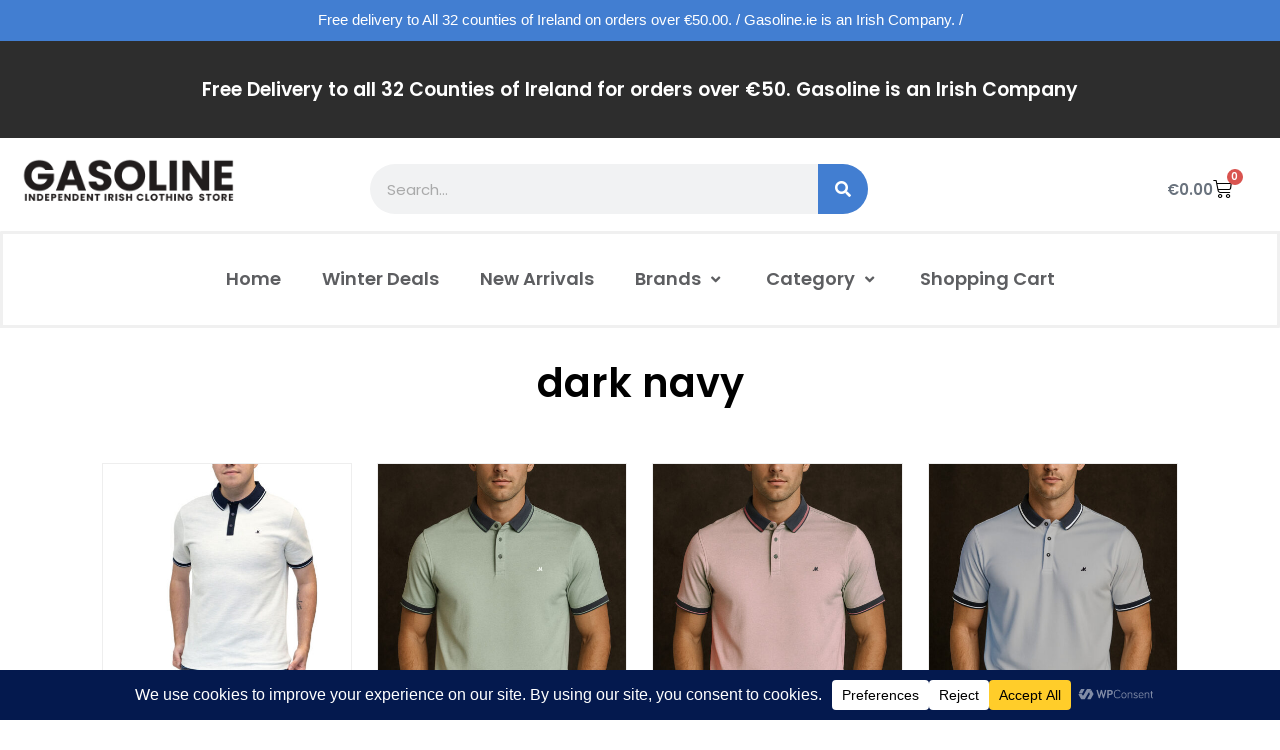

--- FILE ---
content_type: text/html; charset=UTF-8
request_url: https://gasoline.ie/product-tag/dark-navy/
body_size: 34807
content:
<!doctype html>
<html lang="en-US">
<head>
	<meta charset="UTF-8">
	<meta name="viewport" content="width=device-width, initial-scale=1">
	<link rel="profile" href="https://gmpg.org/xfn/11">
	<meta name='robots' content='index, follow, max-image-preview:large, max-snippet:-1, max-video-preview:-1' />

	<!-- This site is optimized with the Yoast SEO plugin v21.2 - https://yoast.com/wordpress/plugins/seo/ -->
	<title>dark navy Archives - Gasoline.ie</title>
<link data-rocket-preload as="style" href="https://fonts.googleapis.com/css?family=Poppins%3A100%2C100italic%2C200%2C200italic%2C300%2C300italic%2C400%2C400italic%2C500%2C500italic%2C600%2C600italic%2C700%2C700italic%2C800%2C800italic%2C900%2C900italic&#038;display=swap" rel="preload">
<link href="https://fonts.googleapis.com/css?family=Poppins%3A100%2C100italic%2C200%2C200italic%2C300%2C300italic%2C400%2C400italic%2C500%2C500italic%2C600%2C600italic%2C700%2C700italic%2C800%2C800italic%2C900%2C900italic&#038;display=swap" media="print" onload="this.media=&#039;all&#039;" rel="stylesheet">
<noscript><link rel="stylesheet" href="https://fonts.googleapis.com/css?family=Poppins%3A100%2C100italic%2C200%2C200italic%2C300%2C300italic%2C400%2C400italic%2C500%2C500italic%2C600%2C600italic%2C700%2C700italic%2C800%2C800italic%2C900%2C900italic&#038;display=swap"></noscript>
	<link rel="canonical" href="https://gasoline.ie/product-tag/dark-navy/" />
	<meta property="og:locale" content="en_US" />
	<meta property="og:type" content="article" />
	<meta property="og:title" content="dark navy Archives - Gasoline.ie" />
	<meta property="og:url" content="https://gasoline.ie/product-tag/dark-navy/" />
	<meta property="og:site_name" content="Gasoline.ie" />
	<meta property="og:image" content="https://gasoline.ie/wp-content/uploads/2020/10/CHATHAM-ORG-SQUARE-7883.jpg" />
	<meta property="og:image:width" content="1869" />
	<meta property="og:image:height" content="1870" />
	<meta property="og:image:type" content="image/jpeg" />
	<meta name="twitter:card" content="summary_large_image" />
	<script type="application/ld+json" class="yoast-schema-graph">{"@context":"https://schema.org","@graph":[{"@type":"CollectionPage","@id":"https://gasoline.ie/product-tag/dark-navy/","url":"https://gasoline.ie/product-tag/dark-navy/","name":"dark navy Archives - Gasoline.ie","isPartOf":{"@id":"https://gasoline.ie/#website"},"primaryImageOfPage":{"@id":"https://gasoline.ie/product-tag/dark-navy/#primaryimage"},"image":{"@id":"https://gasoline.ie/product-tag/dark-navy/#primaryimage"},"thumbnailUrl":"https://gasoline.ie/wp-content/uploads/2025/08/ML211525_BRUNOSAGE_2-scaled.jpg","breadcrumb":{"@id":"https://gasoline.ie/product-tag/dark-navy/#breadcrumb"},"inLanguage":"en-US"},{"@type":"ImageObject","inLanguage":"en-US","@id":"https://gasoline.ie/product-tag/dark-navy/#primaryimage","url":"https://gasoline.ie/wp-content/uploads/2025/08/ML211525_BRUNOSAGE_2-scaled.jpg","contentUrl":"https://gasoline.ie/wp-content/uploads/2025/08/ML211525_BRUNOSAGE_2-scaled.jpg","width":800,"height":1200},{"@type":"BreadcrumbList","@id":"https://gasoline.ie/product-tag/dark-navy/#breadcrumb","itemListElement":[{"@type":"ListItem","position":1,"name":"Home","item":"https://gasoline.ie/"},{"@type":"ListItem","position":2,"name":"dark navy"}]},{"@type":"WebSite","@id":"https://gasoline.ie/#website","url":"https://gasoline.ie/","name":"Gasoline.ie","description":"Irish Mens Clothing Store","publisher":{"@id":"https://gasoline.ie/#organization"},"potentialAction":[{"@type":"SearchAction","target":{"@type":"EntryPoint","urlTemplate":"https://gasoline.ie/?s={search_term_string}"},"query-input":"required name=search_term_string"}],"inLanguage":"en-US"},{"@type":"Organization","@id":"https://gasoline.ie/#organization","name":"Gasoline.ie","url":"https://gasoline.ie/","logo":{"@type":"ImageObject","inLanguage":"en-US","@id":"https://gasoline.ie/#/schema/logo/image/","url":"https://gasoline.ie/wp-content/uploads/2020/10/blue-transparent-TAB-ICON.png","contentUrl":"https://gasoline.ie/wp-content/uploads/2020/10/blue-transparent-TAB-ICON.png","width":1080,"height":1080,"caption":"Gasoline.ie"},"image":{"@id":"https://gasoline.ie/#/schema/logo/image/"}}]}</script>
	<!-- / Yoast SEO plugin. -->


<link rel='dns-prefetch' href='//www.googletagmanager.com' />
<link href='https://fonts.gstatic.com' crossorigin rel='preconnect' />
<link rel="alternate" type="application/rss+xml" title="Gasoline.ie &raquo; Feed" href="https://gasoline.ie/feed/" />
<link rel="alternate" type="application/rss+xml" title="Gasoline.ie &raquo; Comments Feed" href="https://gasoline.ie/comments/feed/" />
<link rel="alternate" type="application/rss+xml" title="Gasoline.ie &raquo; dark navy Tag Feed" href="https://gasoline.ie/product-tag/dark-navy/feed/" />
<script data-cfasync="false" data-wpfc-render="false">
		(function () {
			window.dataLayer = window.dataLayer || [];function gtag(){dataLayer.push(arguments);}
			
			let preferences = {
				marketing: 0,
				statistics: 0,
			}
			
			// Get preferences directly from cookie
			const value = `; ` + document.cookie;
			const parts = value.split(`; wpconsent_preferences=`);
			if (parts.length === 2) {
				try {
					preferences = JSON.parse(parts.pop().split(';').shift());
				} catch (e) {
					console.error('Error parsing WPConsent preferences:', e);
				}
			}
			
			gtag('consent', 'default', {
				'ad_storage': preferences.marketing ? 'granted' : 'denied',
				'analytics_storage': preferences.statistics ? 'granted' : 'denied',
				'ad_user_data': preferences.marketing ? 'granted' : 'denied',
				'ad_personalization': preferences.marketing ? 'granted' : 'denied',
				'security_storage': 'granted',
				'functionality_storage': 'granted'
			});
		})();
	</script>		<!-- This site uses the Google Analytics by ExactMetrics plugin v8.10.1 - Using Analytics tracking - https://www.exactmetrics.com/ -->
							<script src="//www.googletagmanager.com/gtag/js?id=G-GHYQLC9NL0"  data-cfasync="false" data-wpfc-render="false" async></script>
			<script data-cfasync="false" data-wpfc-render="false">
				var em_version = '8.10.1';
				var em_track_user = true;
				var em_no_track_reason = '';
								var ExactMetricsDefaultLocations = {"page_location":"https:\/\/gasoline.ie\/product-tag\/dark-navy\/"};
								if ( typeof ExactMetricsPrivacyGuardFilter === 'function' ) {
					var ExactMetricsLocations = (typeof ExactMetricsExcludeQuery === 'object') ? ExactMetricsPrivacyGuardFilter( ExactMetricsExcludeQuery ) : ExactMetricsPrivacyGuardFilter( ExactMetricsDefaultLocations );
				} else {
					var ExactMetricsLocations = (typeof ExactMetricsExcludeQuery === 'object') ? ExactMetricsExcludeQuery : ExactMetricsDefaultLocations;
				}

								var disableStrs = [
										'ga-disable-G-GHYQLC9NL0',
									];

				/* Function to detect opted out users */
				function __gtagTrackerIsOptedOut() {
					for (var index = 0; index < disableStrs.length; index++) {
						if (document.cookie.indexOf(disableStrs[index] + '=true') > -1) {
							return true;
						}
					}

					return false;
				}

				/* Disable tracking if the opt-out cookie exists. */
				if (__gtagTrackerIsOptedOut()) {
					for (var index = 0; index < disableStrs.length; index++) {
						window[disableStrs[index]] = true;
					}
				}

				/* Opt-out function */
				function __gtagTrackerOptout() {
					for (var index = 0; index < disableStrs.length; index++) {
						document.cookie = disableStrs[index] + '=true; expires=Thu, 31 Dec 2099 23:59:59 UTC; path=/';
						window[disableStrs[index]] = true;
					}
				}

				if ('undefined' === typeof gaOptout) {
					function gaOptout() {
						__gtagTrackerOptout();
					}
				}
								window.dataLayer = window.dataLayer || [];

				window.ExactMetricsDualTracker = {
					helpers: {},
					trackers: {},
				};
				if (em_track_user) {
					function __gtagDataLayer() {
						dataLayer.push(arguments);
					}

					function __gtagTracker(type, name, parameters) {
						if (!parameters) {
							parameters = {};
						}

						if (parameters.send_to) {
							__gtagDataLayer.apply(null, arguments);
							return;
						}

						if (type === 'event') {
														parameters.send_to = exactmetrics_frontend.v4_id;
							var hookName = name;
							if (typeof parameters['event_category'] !== 'undefined') {
								hookName = parameters['event_category'] + ':' + name;
							}

							if (typeof ExactMetricsDualTracker.trackers[hookName] !== 'undefined') {
								ExactMetricsDualTracker.trackers[hookName](parameters);
							} else {
								__gtagDataLayer('event', name, parameters);
							}
							
						} else {
							__gtagDataLayer.apply(null, arguments);
						}
					}

					__gtagTracker('js', new Date());
					__gtagTracker('set', {
						'developer_id.dNDMyYj': true,
											});
					if ( ExactMetricsLocations.page_location ) {
						__gtagTracker('set', ExactMetricsLocations);
					}
										__gtagTracker('config', 'G-GHYQLC9NL0', {"forceSSL":"true","link_attribution":"true"} );
										window.gtag = __gtagTracker;										(function () {
						/* https://developers.google.com/analytics/devguides/collection/analyticsjs/ */
						/* ga and __gaTracker compatibility shim. */
						var noopfn = function () {
							return null;
						};
						var newtracker = function () {
							return new Tracker();
						};
						var Tracker = function () {
							return null;
						};
						var p = Tracker.prototype;
						p.get = noopfn;
						p.set = noopfn;
						p.send = function () {
							var args = Array.prototype.slice.call(arguments);
							args.unshift('send');
							__gaTracker.apply(null, args);
						};
						var __gaTracker = function () {
							var len = arguments.length;
							if (len === 0) {
								return;
							}
							var f = arguments[len - 1];
							if (typeof f !== 'object' || f === null || typeof f.hitCallback !== 'function') {
								if ('send' === arguments[0]) {
									var hitConverted, hitObject = false, action;
									if ('event' === arguments[1]) {
										if ('undefined' !== typeof arguments[3]) {
											hitObject = {
												'eventAction': arguments[3],
												'eventCategory': arguments[2],
												'eventLabel': arguments[4],
												'value': arguments[5] ? arguments[5] : 1,
											}
										}
									}
									if ('pageview' === arguments[1]) {
										if ('undefined' !== typeof arguments[2]) {
											hitObject = {
												'eventAction': 'page_view',
												'page_path': arguments[2],
											}
										}
									}
									if (typeof arguments[2] === 'object') {
										hitObject = arguments[2];
									}
									if (typeof arguments[5] === 'object') {
										Object.assign(hitObject, arguments[5]);
									}
									if ('undefined' !== typeof arguments[1].hitType) {
										hitObject = arguments[1];
										if ('pageview' === hitObject.hitType) {
											hitObject.eventAction = 'page_view';
										}
									}
									if (hitObject) {
										action = 'timing' === arguments[1].hitType ? 'timing_complete' : hitObject.eventAction;
										hitConverted = mapArgs(hitObject);
										__gtagTracker('event', action, hitConverted);
									}
								}
								return;
							}

							function mapArgs(args) {
								var arg, hit = {};
								var gaMap = {
									'eventCategory': 'event_category',
									'eventAction': 'event_action',
									'eventLabel': 'event_label',
									'eventValue': 'event_value',
									'nonInteraction': 'non_interaction',
									'timingCategory': 'event_category',
									'timingVar': 'name',
									'timingValue': 'value',
									'timingLabel': 'event_label',
									'page': 'page_path',
									'location': 'page_location',
									'title': 'page_title',
									'referrer' : 'page_referrer',
								};
								for (arg in args) {
																		if (!(!args.hasOwnProperty(arg) || !gaMap.hasOwnProperty(arg))) {
										hit[gaMap[arg]] = args[arg];
									} else {
										hit[arg] = args[arg];
									}
								}
								return hit;
							}

							try {
								f.hitCallback();
							} catch (ex) {
							}
						};
						__gaTracker.create = newtracker;
						__gaTracker.getByName = newtracker;
						__gaTracker.getAll = function () {
							return [];
						};
						__gaTracker.remove = noopfn;
						__gaTracker.loaded = true;
						window['__gaTracker'] = __gaTracker;
					})();
									} else {
										console.log("");
					(function () {
						function __gtagTracker() {
							return null;
						}

						window['__gtagTracker'] = __gtagTracker;
						window['gtag'] = __gtagTracker;
					})();
									}
			</script>
							<!-- / Google Analytics by ExactMetrics -->
		<style id='wp-img-auto-sizes-contain-inline-css'>
img:is([sizes=auto i],[sizes^="auto," i]){contain-intrinsic-size:3000px 1500px}
/*# sourceURL=wp-img-auto-sizes-contain-inline-css */
</style>
<link data-minify="1" rel='stylesheet' id='woosb-blocks-css' href='https://gasoline.ie/wp-content/cache/min/1/wp-content/plugins/woo-product-bundle/assets/css/blocks.css?ver=1764605281' media='all' />
<link rel='stylesheet' id='hello-elementor-theme-style-css' href='https://gasoline.ie/wp-content/themes/hello-elementor/theme.min.css?ver=2.8.1' media='all' />
<link rel='stylesheet' id='elementor-frontend-css' href='https://gasoline.ie/wp-content/plugins/elementor/assets/css/frontend.min.css?ver=3.25.6' media='all' />
<link rel='stylesheet' id='eael-general-css' href='https://gasoline.ie/wp-content/plugins/essential-addons-for-elementor-lite/assets/front-end/css/view/general.min.css?ver=6.0.9' media='all' />
<link data-minify="1" rel='stylesheet' id='eael-30934-css' href='https://gasoline.ie/wp-content/cache/min/1/wp-content/uploads/essential-addons-elementor/eael-30934.css?ver=1764605281' media='all' />
<link data-minify="1" rel='stylesheet' id='eael-30640-css' href='https://gasoline.ie/wp-content/cache/min/1/wp-content/uploads/essential-addons-elementor/eael-30640.css?ver=1764605345' media='all' />
<style id='wp-emoji-styles-inline-css'>

	img.wp-smiley, img.emoji {
		display: inline !important;
		border: none !important;
		box-shadow: none !important;
		height: 1em !important;
		width: 1em !important;
		margin: 0 0.07em !important;
		vertical-align: -0.1em !important;
		background: none !important;
		padding: 0 !important;
	}
/*# sourceURL=wp-emoji-styles-inline-css */
</style>
<link rel='stylesheet' id='wp-components-css' href='https://gasoline.ie/wp-includes/css/dist/components/style.min.css?ver=6.9' media='all' />
<link rel='stylesheet' id='wp-preferences-css' href='https://gasoline.ie/wp-includes/css/dist/preferences/style.min.css?ver=6.9' media='all' />
<link rel='stylesheet' id='wp-block-editor-css' href='https://gasoline.ie/wp-includes/css/dist/block-editor/style.min.css?ver=6.9' media='all' />
<link rel='stylesheet' id='wp-reusable-blocks-css' href='https://gasoline.ie/wp-includes/css/dist/reusable-blocks/style.min.css?ver=6.9' media='all' />
<link rel='stylesheet' id='wp-patterns-css' href='https://gasoline.ie/wp-includes/css/dist/patterns/style.min.css?ver=6.9' media='all' />
<link rel='stylesheet' id='wp-editor-css' href='https://gasoline.ie/wp-includes/css/dist/editor/style.min.css?ver=6.9' media='all' />
<link rel='stylesheet' id='captain-form-block-style-css-css' href='https://gasoline.ie/wp-content/plugins/captainform/admin/gutenberg/blocks.style.build.css?ver=6.9' media='all' />
<link data-minify="1" rel='stylesheet' id='topbar-css' href='https://gasoline.ie/wp-content/cache/min/1/wp-content/plugins/top-bar/css/topbar_style.css?ver=1764605281' media='all' />
<link rel='stylesheet' id='woo-customers-order-history-css' href='https://gasoline.ie/wp-content/plugins/woo-customers-order-history/public/css/woo-customers-order-history-public.css?ver=5.2.1' media='all' />
<link data-minify="1" rel='stylesheet' id='woocommerce-layout-css' href='https://gasoline.ie/wp-content/cache/min/1/wp-content/plugins/woocommerce/assets/css/woocommerce-layout.css?ver=1764605281' media='all' />
<link data-minify="1" rel='stylesheet' id='woocommerce-smallscreen-css' href='https://gasoline.ie/wp-content/cache/min/1/wp-content/plugins/woocommerce/assets/css/woocommerce-smallscreen.css?ver=1764605281' media='only screen and (max-width: 768px)' />
<link data-minify="1" rel='stylesheet' id='woocommerce-general-css' href='https://gasoline.ie/wp-content/cache/min/1/wp-content/plugins/woocommerce/assets/css/woocommerce.css?ver=1764605281' media='all' />
<style id='woocommerce-inline-inline-css'>
.woocommerce form .form-row .required { visibility: visible; }
/*# sourceURL=woocommerce-inline-inline-css */
</style>
<link data-minify="1" rel='stylesheet' id='wt-woocommerce-related-products-css' href='https://gasoline.ie/wp-content/cache/min/1/wp-content/plugins/wt-woocommerce-related-products/public/css/custom-related-products-public.css?ver=1764605281' media='all' />
<link rel='stylesheet' id='carousel-css-css' href='https://gasoline.ie/wp-content/plugins/wt-woocommerce-related-products/public/css/owl.carousel.min.css?ver=1.7.3' media='all' />
<link rel='stylesheet' id='carousel-theme-css-css' href='https://gasoline.ie/wp-content/plugins/wt-woocommerce-related-products/public/css/owl.theme.default.min.css?ver=1.7.3' media='all' />
<link data-minify="1" rel='stylesheet' id='yith_wcas_frontend-css' href='https://gasoline.ie/wp-content/cache/min/1/wp-content/plugins/yith-woocommerce-ajax-search-premium/assets/css/yith_wcas_ajax_search.css?ver=1764605281' media='all' />
<style id='yith_wcas_frontend-inline-css'>

                .autocomplete-suggestion{
                    padding-right: 20px;
                }
                .woocommerce .autocomplete-suggestion  span.yith_wcas_result_on_sale,
                .autocomplete-suggestion  span.yith_wcas_result_on_sale{
                        background: #7eb742;
                        color: #ffffff
                }
                .woocommerce .autocomplete-suggestion  span.yith_wcas_result_outofstock,
                .autocomplete-suggestion  span.yith_wcas_result_outofstock{
                        background: #7a7a7a;
                        color: #ffffff
                }
                .woocommerce .autocomplete-suggestion  span.yith_wcas_result_featured,
                .autocomplete-suggestion  span.yith_wcas_result_featured{
                        background: #c0392b;
                        color: #ffffff
                }
                .autocomplete-suggestion img{
                    width: 50px;
                }
                .autocomplete-suggestion .yith_wcas_result_content .title{
                    color: #004b91;
                }
                .autocomplete-suggestion{
                                    min-height: 60px;
                                }
/*# sourceURL=yith_wcas_frontend-inline-css */
</style>
<link data-minify="1" rel='stylesheet' id='ion.range-slider-css' href='https://gasoline.ie/wp-content/cache/min/1/wp-content/plugins/yith-woocommerce-ajax-product-filter-premium/assets/css/ion.range-slider.css?ver=1764605281' media='all' />
<link data-minify="1" rel='stylesheet' id='yith-wcan-shortcodes-css' href='https://gasoline.ie/wp-content/cache/min/1/wp-content/plugins/yith-woocommerce-ajax-product-filter-premium/assets/css/shortcodes.css?ver=1764605281' media='all' />
<style id='yith-wcan-shortcodes-inline-css'>
:root{
	--yith-wcan-filters_colors_titles: #434343;
	--yith-wcan-filters_colors_background: #FFFFFF;
	--yith-wcan-filters_colors_accent: #A7144C;
	--yith-wcan-filters_colors_accent_r: 167;
	--yith-wcan-filters_colors_accent_g: 20;
	--yith-wcan-filters_colors_accent_b: 76;
	--yith-wcan-color_swatches_border_radius: 100%;
	--yith-wcan-color_swatches_size: 30px;
	--yith-wcan-labels_style_background: #FFFFFF;
	--yith-wcan-labels_style_background_hover: #A7144C;
	--yith-wcan-labels_style_background_active: #A7144C;
	--yith-wcan-labels_style_text: #434343;
	--yith-wcan-labels_style_text_hover: #FFFFFF;
	--yith-wcan-labels_style_text_active: #FFFFFF;
	--yith-wcan-anchors_style_text: #434343;
	--yith-wcan-anchors_style_text_hover: #A7144C;
	--yith-wcan-anchors_style_text_active: #A7144C;
}
/*# sourceURL=yith-wcan-shortcodes-inline-css */
</style>
<link data-minify="1" rel='stylesheet' id='yith-wcbr-css' href='https://gasoline.ie/wp-content/cache/min/1/wp-content/plugins/yith-woocommerce-brands-add-on-premium/assets/css/yith-wcbr.css?ver=1764605281' media='all' />
<link data-minify="1" rel='stylesheet' id='jquery-swiper-css' href='https://gasoline.ie/wp-content/cache/min/1/wp-content/plugins/yith-woocommerce-brands-add-on-premium/assets/css/swiper.css?ver=1764605281' media='all' />
<link data-minify="1" rel='stylesheet' id='select2-css' href='https://gasoline.ie/wp-content/cache/min/1/wp-content/plugins/woocommerce/assets/css/select2.css?ver=1764605281' media='all' />
<link data-minify="1" rel='stylesheet' id='yith-wcbr-shortcode-css' href='https://gasoline.ie/wp-content/cache/min/1/wp-content/plugins/yith-woocommerce-brands-add-on-premium/assets/css/yith-wcbr-shortcode.css?ver=1764605281' media='all' />
<link data-minify="1" rel='stylesheet' id='yith_wccl_frontend-css' href='https://gasoline.ie/wp-content/cache/min/1/wp-content/plugins/yith-woocommerce-color-label-variations-premium/assets/css/yith-wccl.css?ver=1764605281' media='all' />
<style id='yith_wccl_frontend-inline-css'>
:root{
	--yith-wccl-tooltip-colors_background: #448a85;
	--yith-wccl-tooltip-colors_text-color: #ffffff;
	--yith-wccl-form-colors_border: #ffffff;
	--yith-wccl-form-colors_accent: #448a85;
	--yith-wccl-form-colors-accent-hover: rgba(68,138,133,0.4);
	--yith-wccl-customization-color-swatches-size: 25px;
	--yith-wccl-customization-color-swatches-border-radius: 25px;
	--yith-wccl-customization-option-border-radius: 25px;
}
/*# sourceURL=yith_wccl_frontend-inline-css */
</style>
<link data-minify="1" rel='stylesheet' id='ywot_style-css' href='https://gasoline.ie/wp-content/cache/min/1/wp-content/plugins/yith-woocommerce-order-tracking-premium/assets/css/ywot_style.css?ver=1764605281' media='all' />
<link data-minify="1" rel='stylesheet' id='brands-styles-css' href='https://gasoline.ie/wp-content/cache/min/1/wp-content/plugins/woocommerce/assets/css/brands.css?ver=1764605281' media='all' />
<link data-minify="1" rel='stylesheet' id='woosb-frontend-css' href='https://gasoline.ie/wp-content/cache/min/1/wp-content/plugins/woo-product-bundle/assets/css/frontend.css?ver=1764605281' media='all' />
<link rel='stylesheet' id='hello-elementor-css' href='https://gasoline.ie/wp-content/themes/hello-elementor/style.min.css?ver=2.8.1' media='all' />
<link rel='stylesheet' id='elementor-post-30927-css' href='https://gasoline.ie/wp-content/uploads/elementor/css/post-30927.css?ver=1731577012' media='all' />
<link rel='stylesheet' id='widget-heading-css' href='https://gasoline.ie/wp-content/plugins/elementor/assets/css/widget-heading.min.css?ver=3.25.6' media='all' />
<link rel='stylesheet' id='widget-image-css' href='https://gasoline.ie/wp-content/plugins/elementor/assets/css/widget-image.min.css?ver=3.25.6' media='all' />
<link rel='stylesheet' id='widget-search-form-css' href='https://gasoline.ie/wp-content/plugins/elementor-pro/assets/css/widget-search-form.min.css?ver=3.25.3' media='all' />
<link rel='stylesheet' id='elementor-icons-shared-0-css' href='https://gasoline.ie/wp-content/plugins/elementor/assets/lib/font-awesome/css/fontawesome.min.css?ver=5.15.3' media='all' />
<link data-minify="1" rel='stylesheet' id='elementor-icons-fa-solid-css' href='https://gasoline.ie/wp-content/cache/min/1/wp-content/plugins/elementor/assets/lib/font-awesome/css/solid.min.css?ver=1764605281' media='all' />
<link rel='stylesheet' id='widget-woocommerce-menu-cart-css' href='https://gasoline.ie/wp-content/plugins/elementor-pro/assets/css/widget-woocommerce-menu-cart.min.css?ver=3.25.3' media='all' />
<link data-minify="1" rel='stylesheet' id='elementor-icons-css' href='https://gasoline.ie/wp-content/cache/min/1/wp-content/plugins/elementor/assets/lib/eicons/css/elementor-icons.min.css?ver=1764605281' media='all' />
<style id='elementor-icons-inline-css'>

		.elementor-add-new-section .elementor-add-templately-promo-button{
            background-color: #5d4fff;
            background-image: url(https://gasoline.ie/wp-content/plugins/essential-addons-for-elementor-lite/assets/admin/images/templately/logo-icon.svg);
            background-repeat: no-repeat;
            background-position: center center;
            position: relative;
        }
        
		.elementor-add-new-section .elementor-add-templately-promo-button > i{
            height: 12px;
        }
        
        body .elementor-add-new-section .elementor-add-section-area-button {
            margin-left: 0;
        }

		.elementor-add-new-section .elementor-add-templately-promo-button{
            background-color: #5d4fff;
            background-image: url(https://gasoline.ie/wp-content/plugins/essential-addons-for-elementor-lite/assets/admin/images/templately/logo-icon.svg);
            background-repeat: no-repeat;
            background-position: center center;
            position: relative;
        }
        
		.elementor-add-new-section .elementor-add-templately-promo-button > i{
            height: 12px;
        }
        
        body .elementor-add-new-section .elementor-add-section-area-button {
            margin-left: 0;
        }

		.elementor-add-new-section .elementor-add-templately-promo-button{
            background-color: #5d4fff;
            background-image: url(https://gasoline.ie/wp-content/plugins/essential-addons-for-elementor-lite/assets/admin/images/templately/logo-icon.svg);
            background-repeat: no-repeat;
            background-position: center center;
            position: relative;
        }
        
		.elementor-add-new-section .elementor-add-templately-promo-button > i{
            height: 12px;
        }
        
        body .elementor-add-new-section .elementor-add-section-area-button {
            margin-left: 0;
        }

		.elementor-add-new-section .elementor-add-templately-promo-button{
            background-color: #5d4fff;
            background-image: url(https://gasoline.ie/wp-content/plugins/essential-addons-for-elementor-lite/assets/admin/images/templately/logo-icon.svg);
            background-repeat: no-repeat;
            background-position: center center;
            position: relative;
        }
        
		.elementor-add-new-section .elementor-add-templately-promo-button > i{
            height: 12px;
        }
        
        body .elementor-add-new-section .elementor-add-section-area-button {
            margin-left: 0;
        }
/*# sourceURL=elementor-icons-inline-css */
</style>
<link rel='stylesheet' id='widget-image-box-css' href='https://gasoline.ie/wp-content/plugins/elementor/assets/css/widget-image-box.min.css?ver=3.25.6' media='all' />
<link rel='stylesheet' id='widget-social-icons-css' href='https://gasoline.ie/wp-content/plugins/elementor/assets/css/widget-social-icons.min.css?ver=3.25.6' media='all' />
<link rel='stylesheet' id='e-apple-webkit-css' href='https://gasoline.ie/wp-content/plugins/elementor/assets/css/conditionals/apple-webkit.min.css?ver=3.25.6' media='all' />
<link rel='stylesheet' id='widget-nav-menu-css' href='https://gasoline.ie/wp-content/plugins/elementor-pro/assets/css/widget-nav-menu.min.css?ver=3.25.3' media='all' />
<link rel='stylesheet' id='widget-text-editor-css' href='https://gasoline.ie/wp-content/plugins/elementor/assets/css/widget-text-editor.min.css?ver=3.25.6' media='all' />
<link data-minify="1" rel='stylesheet' id='swiper-css' href='https://gasoline.ie/wp-content/cache/min/1/wp-content/plugins/elementor/assets/lib/swiper/v8/css/swiper.min.css?ver=1764605281' media='all' />
<link rel='stylesheet' id='e-swiper-css' href='https://gasoline.ie/wp-content/plugins/elementor/assets/css/conditionals/e-swiper.min.css?ver=3.25.6' media='all' />
<link rel='stylesheet' id='e-popup-style-css' href='https://gasoline.ie/wp-content/plugins/elementor-pro/assets/css/conditionals/popup.min.css?ver=3.25.3' media='all' />
<link rel='stylesheet' id='elementor-post-30934-css' href='https://gasoline.ie/wp-content/uploads/elementor/css/post-30934.css?ver=1731577012' media='all' />
<link rel='stylesheet' id='elementor-post-30643-css' href='https://gasoline.ie/wp-content/uploads/elementor/css/post-30643.css?ver=1731577012' media='all' />
<link rel='stylesheet' id='elementor-post-30640-css' href='https://gasoline.ie/wp-content/uploads/elementor/css/post-30640.css?ver=1731577013' media='all' />
<link data-minify="1" rel='stylesheet' id='font-awesome-5-all-css' href='https://gasoline.ie/wp-content/cache/min/1/wp-content/plugins/elementor/assets/lib/font-awesome/css/all.min.css?ver=1764605281' media='all' />
<link rel='stylesheet' id='font-awesome-4-shim-css' href='https://gasoline.ie/wp-content/plugins/elementor/assets/lib/font-awesome/css/v4-shims.min.css?ver=6.0.9' media='all' />

<link data-minify="1" rel='stylesheet' id='elementor-icons-fa-brands-css' href='https://gasoline.ie/wp-content/cache/min/1/wp-content/plugins/elementor/assets/lib/font-awesome/css/brands.min.css?ver=1764605281' media='all' />
<link rel="preconnect" href="https://fonts.gstatic.com/" crossorigin><script type="text/template" id="tmpl-variation-template">
	<div class="woocommerce-variation-description">{{{ data.variation.variation_description }}}</div>
	<div class="woocommerce-variation-price">{{{ data.variation.price_html }}}</div>
	<div class="woocommerce-variation-availability">{{{ data.variation.availability_html }}}</div>
</script>
<script type="text/template" id="tmpl-unavailable-variation-template">
	<p role="alert">Sorry, this product is unavailable. Please choose a different combination.</p>
</script>
<script id="woocommerce-google-analytics-integration-gtag-js-after">
/* Google Analytics for WooCommerce (gtag.js) */
					window.dataLayer = window.dataLayer || [];
					function gtag(){dataLayer.push(arguments);}
					// Set up default consent state.
					for ( const mode of [{"analytics_storage":"denied","ad_storage":"denied","ad_user_data":"denied","ad_personalization":"denied","region":["AT","BE","BG","HR","CY","CZ","DK","EE","FI","FR","DE","GR","HU","IS","IE","IT","LV","LI","LT","LU","MT","NL","NO","PL","PT","RO","SK","SI","ES","SE","GB","CH"]}] || [] ) {
						gtag( "consent", "default", { "wait_for_update": 500, ...mode } );
					}
					gtag("js", new Date());
					gtag("set", "developer_id.dOGY3NW", true);
					gtag("config", "G-GHYQLC9NL0", {"track_404":true,"allow_google_signals":true,"logged_in":false,"linker":{"domains":[],"allow_incoming":false},"custom_map":{"dimension1":"logged_in"}});
//# sourceURL=woocommerce-google-analytics-integration-gtag-js-after
</script>
<script src="https://gasoline.ie/wp-includes/js/jquery/jquery.min.js?ver=3.7.1" id="jquery-core-js" data-rocket-defer defer></script>
<script src="https://gasoline.ie/wp-includes/js/jquery/jquery-migrate.min.js?ver=3.4.1" id="jquery-migrate-js" data-rocket-defer defer></script>
<script src="https://gasoline.ie/wp-content/plugins/google-analytics-dashboard-for-wp/assets/js/frontend-gtag.min.js?ver=8.10.1" id="exactmetrics-frontend-script-js" async data-wp-strategy="async"></script>
<script data-cfasync="false" data-wpfc-render="false" id='exactmetrics-frontend-script-js-extra'>var exactmetrics_frontend = {"js_events_tracking":"true","download_extensions":"doc,pdf,ppt,zip,xls,docx,pptx,xlsx","inbound_paths":"[{\"path\":\"\\\/go\\\/\",\"label\":\"affiliate\"},{\"path\":\"\\\/recommend\\\/\",\"label\":\"affiliate\"}]","home_url":"https:\/\/gasoline.ie","hash_tracking":"false","v4_id":"G-GHYQLC9NL0"};</script>
<script id="topbar_frontjs-js-extra">
var tpbr_settings = {"fixed":"notfixed","user_who":"notloggedin","guests_or_users":"all","message":"Free delivery to All 32 counties of Ireland on orders over \u20ac50.00.  / Gasoline.ie is an Irish Company. /","status":"active","yn_button":"nobutton","color":"#427ed1","button_text":"","button_url":"","button_behavior":"samewindow","is_admin_bar":"no","detect_sticky":"0"};
//# sourceURL=topbar_frontjs-js-extra
</script>
<script src="https://gasoline.ie/wp-content/plugins/top-bar/inc/../js/tpbr_front.min.js?ver=6.9" id="topbar_frontjs-js" data-rocket-defer defer></script>
<script data-minify="1" src="https://gasoline.ie/wp-content/cache/min/1/wp-content/plugins/woo-customers-order-history/public/js/woo-customers-order-history-public.js?ver=1764605281" id="woo-customers-order-history-js" data-rocket-defer defer></script>
<script src="https://gasoline.ie/wp-content/plugins/woocommerce/assets/js/jquery-blockui/jquery.blockUI.min.js?ver=2.7.0-wc.10.3.7" id="wc-jquery-blockui-js" data-wp-strategy="defer" data-rocket-defer defer></script>
<script id="wc-add-to-cart-js-extra">
var wc_add_to_cart_params = {"ajax_url":"/wp-admin/admin-ajax.php","wc_ajax_url":"/?wc-ajax=%%endpoint%%","i18n_view_cart":"View cart","cart_url":"https://gasoline.ie/cart/","is_cart":"","cart_redirect_after_add":"no"};
//# sourceURL=wc-add-to-cart-js-extra
</script>
<script src="https://gasoline.ie/wp-content/plugins/woocommerce/assets/js/frontend/add-to-cart.min.js?ver=10.3.7" id="wc-add-to-cart-js" defer data-wp-strategy="defer"></script>
<script src="https://gasoline.ie/wp-content/plugins/woocommerce/assets/js/js-cookie/js.cookie.min.js?ver=2.1.4-wc.10.3.7" id="wc-js-cookie-js" defer data-wp-strategy="defer"></script>
<script id="woocommerce-js-extra">
var woocommerce_params = {"ajax_url":"/wp-admin/admin-ajax.php","wc_ajax_url":"/?wc-ajax=%%endpoint%%","i18n_password_show":"Show password","i18n_password_hide":"Hide password"};
//# sourceURL=woocommerce-js-extra
</script>
<script src="https://gasoline.ie/wp-content/plugins/woocommerce/assets/js/frontend/woocommerce.min.js?ver=10.3.7" id="woocommerce-js" defer data-wp-strategy="defer"></script>
<script data-minify="1" src="https://gasoline.ie/wp-content/cache/min/1/wp-content/plugins/wt-woocommerce-related-products/public/js/custom-related-products-public.js?ver=1764605281" id="wt-woocommerce-related-products-js" data-rocket-defer defer></script>
<script data-minify="1" src="https://gasoline.ie/wp-content/cache/min/1/wp-content/plugins/wt-woocommerce-related-products/public/js/wt_owl_carousel.js?ver=1764605281" id="wt-owl-js-js" data-rocket-defer defer></script>
<script id="kk-script-js-extra">
var fetchCartItems = {"ajax_url":"https://gasoline.ie/wp-admin/admin-ajax.php","action":"kk_wc_fetchcartitems","nonce":"81db99f212","currency":"EUR"};
//# sourceURL=kk-script-js-extra
</script>
<script data-minify="1" src="https://gasoline.ie/wp-content/cache/min/1/wp-content/plugins/kliken-marketing-for-google/assets/kk-script.js?ver=1764605281" id="kk-script-js" data-rocket-defer defer></script>
<script src="https://gasoline.ie/wp-includes/js/underscore.min.js?ver=1.13.7" id="underscore-js" data-rocket-defer defer></script>
<script id="wp-util-js-extra">
var _wpUtilSettings = {"ajax":{"url":"/wp-admin/admin-ajax.php"}};
//# sourceURL=wp-util-js-extra
</script>
<script src="https://gasoline.ie/wp-includes/js/wp-util.min.js?ver=6.9" id="wp-util-js" data-rocket-defer defer></script>
<script src="https://gasoline.ie/wp-content/plugins/elementor/assets/lib/font-awesome/js/v4-shims.min.js?ver=6.0.9" id="font-awesome-4-shim-js" data-rocket-defer defer></script>
<link rel="https://api.w.org/" href="https://gasoline.ie/wp-json/" /><link rel="alternate" title="JSON" type="application/json" href="https://gasoline.ie/wp-json/wp/v2/product_tag/533" /><link rel="EditURI" type="application/rsd+xml" title="RSD" href="https://gasoline.ie/xmlrpc.php?rsd" />
<meta name="generator" content="WordPress 6.9" />
<meta name="generator" content="WooCommerce 10.3.7" />
<style type="text/css" id="simple-css-output">.select_option.inactive:after{ position: absolute; top: 0; bottom: 0; left: 0; right: 0; content: "\274c"; /* use the hex value here... */ font-size: 18px; color: #FFF; line-height: 28px; text-align: center;}</style><!-- Kliken Google Site Verification Token Tag --><meta name="google-site-verification" content="45D4wjvD2yu8MEnXMlHFnWV8heSL3MCL1AQY7mefwiM" />
<script type="text/javascript">
	var _swaMa=["1118271235"];"undefined"==typeof sw&&!function(e,s,a){function t(){for(;o[0]&&"loaded"==o[0][d];)i=o.shift(),i[w]=!c.parentNode.insertBefore(i,c)}for(var r,n,i,o=[],c=e.scripts[0],w="onreadystatechange",d="readyState";r=a.shift();)n=e.createElement(s),"async"in c?(n.async=!1,e.head.appendChild(n)):c[d]?(o.push(n),n[w]=t):e.write("<"+s+' src="'+r+'" defer></'+s+">"),n.src=r}(document,"script",["//analytics.sitewit.com/v3/"+_swaMa[0]+"/sw.js"]);
</script>
	<noscript><style>.woocommerce-product-gallery{ opacity: 1 !important; }</style></noscript>
	<meta name="generator" content="Elementor 3.25.6; features: additional_custom_breakpoints, e_optimized_control_loading; settings: css_print_method-external, google_font-enabled, font_display-swap">
			<style>
				.e-con.e-parent:nth-of-type(n+4):not(.e-lazyloaded):not(.e-no-lazyload),
				.e-con.e-parent:nth-of-type(n+4):not(.e-lazyloaded):not(.e-no-lazyload) * {
					background-image: none !important;
				}
				@media screen and (max-height: 1024px) {
					.e-con.e-parent:nth-of-type(n+3):not(.e-lazyloaded):not(.e-no-lazyload),
					.e-con.e-parent:nth-of-type(n+3):not(.e-lazyloaded):not(.e-no-lazyload) * {
						background-image: none !important;
					}
				}
				@media screen and (max-height: 640px) {
					.e-con.e-parent:nth-of-type(n+2):not(.e-lazyloaded):not(.e-no-lazyload),
					.e-con.e-parent:nth-of-type(n+2):not(.e-lazyloaded):not(.e-no-lazyload) * {
						background-image: none !important;
					}
				}
			</style>
			<link rel="icon" href="https://gasoline.ie/wp-content/uploads/2020/10/cropped-blue-transparent-TAB-ICON-32x32.png" sizes="32x32" />
<link rel="icon" href="https://gasoline.ie/wp-content/uploads/2020/10/cropped-blue-transparent-TAB-ICON-192x192.png" sizes="192x192" />
<link rel="apple-touch-icon" href="https://gasoline.ie/wp-content/uploads/2020/10/cropped-blue-transparent-TAB-ICON-180x180.png" />
<meta name="msapplication-TileImage" content="https://gasoline.ie/wp-content/uploads/2020/10/cropped-blue-transparent-TAB-ICON-270x270.png" />
		<style id="wp-custom-css">
			.woocommerce-variation-price {
color: #0004ff;
font-size: 2.6em;
}		</style>
		<noscript><style id="rocket-lazyload-nojs-css">.rll-youtube-player, [data-lazy-src]{display:none !important;}</style></noscript><style id='global-styles-inline-css'>
:root{--wp--preset--aspect-ratio--square: 1;--wp--preset--aspect-ratio--4-3: 4/3;--wp--preset--aspect-ratio--3-4: 3/4;--wp--preset--aspect-ratio--3-2: 3/2;--wp--preset--aspect-ratio--2-3: 2/3;--wp--preset--aspect-ratio--16-9: 16/9;--wp--preset--aspect-ratio--9-16: 9/16;--wp--preset--color--black: #000000;--wp--preset--color--cyan-bluish-gray: #abb8c3;--wp--preset--color--white: #ffffff;--wp--preset--color--pale-pink: #f78da7;--wp--preset--color--vivid-red: #cf2e2e;--wp--preset--color--luminous-vivid-orange: #ff6900;--wp--preset--color--luminous-vivid-amber: #fcb900;--wp--preset--color--light-green-cyan: #7bdcb5;--wp--preset--color--vivid-green-cyan: #00d084;--wp--preset--color--pale-cyan-blue: #8ed1fc;--wp--preset--color--vivid-cyan-blue: #0693e3;--wp--preset--color--vivid-purple: #9b51e0;--wp--preset--gradient--vivid-cyan-blue-to-vivid-purple: linear-gradient(135deg,rgb(6,147,227) 0%,rgb(155,81,224) 100%);--wp--preset--gradient--light-green-cyan-to-vivid-green-cyan: linear-gradient(135deg,rgb(122,220,180) 0%,rgb(0,208,130) 100%);--wp--preset--gradient--luminous-vivid-amber-to-luminous-vivid-orange: linear-gradient(135deg,rgb(252,185,0) 0%,rgb(255,105,0) 100%);--wp--preset--gradient--luminous-vivid-orange-to-vivid-red: linear-gradient(135deg,rgb(255,105,0) 0%,rgb(207,46,46) 100%);--wp--preset--gradient--very-light-gray-to-cyan-bluish-gray: linear-gradient(135deg,rgb(238,238,238) 0%,rgb(169,184,195) 100%);--wp--preset--gradient--cool-to-warm-spectrum: linear-gradient(135deg,rgb(74,234,220) 0%,rgb(151,120,209) 20%,rgb(207,42,186) 40%,rgb(238,44,130) 60%,rgb(251,105,98) 80%,rgb(254,248,76) 100%);--wp--preset--gradient--blush-light-purple: linear-gradient(135deg,rgb(255,206,236) 0%,rgb(152,150,240) 100%);--wp--preset--gradient--blush-bordeaux: linear-gradient(135deg,rgb(254,205,165) 0%,rgb(254,45,45) 50%,rgb(107,0,62) 100%);--wp--preset--gradient--luminous-dusk: linear-gradient(135deg,rgb(255,203,112) 0%,rgb(199,81,192) 50%,rgb(65,88,208) 100%);--wp--preset--gradient--pale-ocean: linear-gradient(135deg,rgb(255,245,203) 0%,rgb(182,227,212) 50%,rgb(51,167,181) 100%);--wp--preset--gradient--electric-grass: linear-gradient(135deg,rgb(202,248,128) 0%,rgb(113,206,126) 100%);--wp--preset--gradient--midnight: linear-gradient(135deg,rgb(2,3,129) 0%,rgb(40,116,252) 100%);--wp--preset--font-size--small: 13px;--wp--preset--font-size--medium: 20px;--wp--preset--font-size--large: 36px;--wp--preset--font-size--x-large: 42px;--wp--preset--spacing--20: 0.44rem;--wp--preset--spacing--30: 0.67rem;--wp--preset--spacing--40: 1rem;--wp--preset--spacing--50: 1.5rem;--wp--preset--spacing--60: 2.25rem;--wp--preset--spacing--70: 3.38rem;--wp--preset--spacing--80: 5.06rem;--wp--preset--shadow--natural: 6px 6px 9px rgba(0, 0, 0, 0.2);--wp--preset--shadow--deep: 12px 12px 50px rgba(0, 0, 0, 0.4);--wp--preset--shadow--sharp: 6px 6px 0px rgba(0, 0, 0, 0.2);--wp--preset--shadow--outlined: 6px 6px 0px -3px rgb(255, 255, 255), 6px 6px rgb(0, 0, 0);--wp--preset--shadow--crisp: 6px 6px 0px rgb(0, 0, 0);}:where(.is-layout-flex){gap: 0.5em;}:where(.is-layout-grid){gap: 0.5em;}body .is-layout-flex{display: flex;}.is-layout-flex{flex-wrap: wrap;align-items: center;}.is-layout-flex > :is(*, div){margin: 0;}body .is-layout-grid{display: grid;}.is-layout-grid > :is(*, div){margin: 0;}:where(.wp-block-columns.is-layout-flex){gap: 2em;}:where(.wp-block-columns.is-layout-grid){gap: 2em;}:where(.wp-block-post-template.is-layout-flex){gap: 1.25em;}:where(.wp-block-post-template.is-layout-grid){gap: 1.25em;}.has-black-color{color: var(--wp--preset--color--black) !important;}.has-cyan-bluish-gray-color{color: var(--wp--preset--color--cyan-bluish-gray) !important;}.has-white-color{color: var(--wp--preset--color--white) !important;}.has-pale-pink-color{color: var(--wp--preset--color--pale-pink) !important;}.has-vivid-red-color{color: var(--wp--preset--color--vivid-red) !important;}.has-luminous-vivid-orange-color{color: var(--wp--preset--color--luminous-vivid-orange) !important;}.has-luminous-vivid-amber-color{color: var(--wp--preset--color--luminous-vivid-amber) !important;}.has-light-green-cyan-color{color: var(--wp--preset--color--light-green-cyan) !important;}.has-vivid-green-cyan-color{color: var(--wp--preset--color--vivid-green-cyan) !important;}.has-pale-cyan-blue-color{color: var(--wp--preset--color--pale-cyan-blue) !important;}.has-vivid-cyan-blue-color{color: var(--wp--preset--color--vivid-cyan-blue) !important;}.has-vivid-purple-color{color: var(--wp--preset--color--vivid-purple) !important;}.has-black-background-color{background-color: var(--wp--preset--color--black) !important;}.has-cyan-bluish-gray-background-color{background-color: var(--wp--preset--color--cyan-bluish-gray) !important;}.has-white-background-color{background-color: var(--wp--preset--color--white) !important;}.has-pale-pink-background-color{background-color: var(--wp--preset--color--pale-pink) !important;}.has-vivid-red-background-color{background-color: var(--wp--preset--color--vivid-red) !important;}.has-luminous-vivid-orange-background-color{background-color: var(--wp--preset--color--luminous-vivid-orange) !important;}.has-luminous-vivid-amber-background-color{background-color: var(--wp--preset--color--luminous-vivid-amber) !important;}.has-light-green-cyan-background-color{background-color: var(--wp--preset--color--light-green-cyan) !important;}.has-vivid-green-cyan-background-color{background-color: var(--wp--preset--color--vivid-green-cyan) !important;}.has-pale-cyan-blue-background-color{background-color: var(--wp--preset--color--pale-cyan-blue) !important;}.has-vivid-cyan-blue-background-color{background-color: var(--wp--preset--color--vivid-cyan-blue) !important;}.has-vivid-purple-background-color{background-color: var(--wp--preset--color--vivid-purple) !important;}.has-black-border-color{border-color: var(--wp--preset--color--black) !important;}.has-cyan-bluish-gray-border-color{border-color: var(--wp--preset--color--cyan-bluish-gray) !important;}.has-white-border-color{border-color: var(--wp--preset--color--white) !important;}.has-pale-pink-border-color{border-color: var(--wp--preset--color--pale-pink) !important;}.has-vivid-red-border-color{border-color: var(--wp--preset--color--vivid-red) !important;}.has-luminous-vivid-orange-border-color{border-color: var(--wp--preset--color--luminous-vivid-orange) !important;}.has-luminous-vivid-amber-border-color{border-color: var(--wp--preset--color--luminous-vivid-amber) !important;}.has-light-green-cyan-border-color{border-color: var(--wp--preset--color--light-green-cyan) !important;}.has-vivid-green-cyan-border-color{border-color: var(--wp--preset--color--vivid-green-cyan) !important;}.has-pale-cyan-blue-border-color{border-color: var(--wp--preset--color--pale-cyan-blue) !important;}.has-vivid-cyan-blue-border-color{border-color: var(--wp--preset--color--vivid-cyan-blue) !important;}.has-vivid-purple-border-color{border-color: var(--wp--preset--color--vivid-purple) !important;}.has-vivid-cyan-blue-to-vivid-purple-gradient-background{background: var(--wp--preset--gradient--vivid-cyan-blue-to-vivid-purple) !important;}.has-light-green-cyan-to-vivid-green-cyan-gradient-background{background: var(--wp--preset--gradient--light-green-cyan-to-vivid-green-cyan) !important;}.has-luminous-vivid-amber-to-luminous-vivid-orange-gradient-background{background: var(--wp--preset--gradient--luminous-vivid-amber-to-luminous-vivid-orange) !important;}.has-luminous-vivid-orange-to-vivid-red-gradient-background{background: var(--wp--preset--gradient--luminous-vivid-orange-to-vivid-red) !important;}.has-very-light-gray-to-cyan-bluish-gray-gradient-background{background: var(--wp--preset--gradient--very-light-gray-to-cyan-bluish-gray) !important;}.has-cool-to-warm-spectrum-gradient-background{background: var(--wp--preset--gradient--cool-to-warm-spectrum) !important;}.has-blush-light-purple-gradient-background{background: var(--wp--preset--gradient--blush-light-purple) !important;}.has-blush-bordeaux-gradient-background{background: var(--wp--preset--gradient--blush-bordeaux) !important;}.has-luminous-dusk-gradient-background{background: var(--wp--preset--gradient--luminous-dusk) !important;}.has-pale-ocean-gradient-background{background: var(--wp--preset--gradient--pale-ocean) !important;}.has-electric-grass-gradient-background{background: var(--wp--preset--gradient--electric-grass) !important;}.has-midnight-gradient-background{background: var(--wp--preset--gradient--midnight) !important;}.has-small-font-size{font-size: var(--wp--preset--font-size--small) !important;}.has-medium-font-size{font-size: var(--wp--preset--font-size--medium) !important;}.has-large-font-size{font-size: var(--wp--preset--font-size--large) !important;}.has-x-large-font-size{font-size: var(--wp--preset--font-size--x-large) !important;}
/*# sourceURL=global-styles-inline-css */
</style>
<link data-minify="1" rel='stylesheet' id='wc-stripe-blocks-checkout-style-css' href='https://gasoline.ie/wp-content/cache/min/1/wp-content/plugins/woocommerce-gateway-stripe/build/upe-blocks.css?ver=1764605281' media='all' />
<link data-minify="1" rel='stylesheet' id='wc-blocks-style-css' href='https://gasoline.ie/wp-content/cache/min/1/wp-content/plugins/woocommerce/assets/client/blocks/wc-blocks.css?ver=1764605281' media='all' />
<link rel='stylesheet' id='photoswipe-css' href='https://gasoline.ie/wp-content/plugins/woocommerce/assets/css/photoswipe/photoswipe.min.css?ver=10.3.7' media='all' />
<link rel='stylesheet' id='photoswipe-default-skin-css' href='https://gasoline.ie/wp-content/plugins/woocommerce/assets/css/photoswipe/default-skin/default-skin.min.css?ver=10.3.7' media='all' />
<meta name="generator" content="WP Rocket 3.19.2.1" data-wpr-features="wpr_defer_js wpr_minify_js wpr_lazyload_images wpr_minify_css wpr_preload_links wpr_desktop" /></head>
<body class="archive tax-product_tag term-dark-navy term-533 wp-custom-logo wp-theme-hello-elementor theme-hello-elementor woocommerce woocommerce-page woocommerce-no-js ywcas-hello-elementor yith-wcan-pro elementor-default elementor-template-full-width elementor-kit-30927 elementor-page-30640">


<a class="skip-link screen-reader-text" href="#content">Skip to content</a>

		<div data-rocket-location-hash="6da4d319dbfc10079137b4293afb91b3" data-elementor-type="header" data-elementor-id="30934" class="elementor elementor-30934 elementor-location-header" data-elementor-post-type="elementor_library">
			<div class="elementor-element elementor-element-792d5444 e-con-full e-flex e-con e-parent" data-id="792d5444" data-element_type="container" data-settings="{&quot;background_background&quot;:&quot;classic&quot;}">
				<div data-rocket-location-hash="a0a6e16e025016009d46817a63d9d004" class="elementor-element elementor-element-49370d06 elementor-widget elementor-widget-heading" data-id="49370d06" data-element_type="widget" data-widget_type="heading.default">
				<div class="elementor-widget-container">
			<h2 class="elementor-heading-title elementor-size-default">Free Delivery to all 32 Counties of Ireland for orders over €50. Gasoline is an Irish Company</h2>		</div>
				</div>
				</div>
		<div data-rocket-location-hash="033bcb3b6890ea0a422b7ca1f020e486" class="elementor-element elementor-element-5fb0a771 e-con-full e-flex e-con e-parent" data-id="5fb0a771" data-element_type="container">
		<div data-rocket-location-hash="18b477dc99303cfe3c24b8a0474a19ff" class="elementor-element elementor-element-1bb5db78 e-con-full e-flex e-con e-child" data-id="1bb5db78" data-element_type="container">
				<div class="elementor-element elementor-element-103370d1 elementor-widget elementor-widget-theme-site-logo elementor-widget-image" data-id="103370d1" data-element_type="widget" data-widget_type="theme-site-logo.default">
				<div class="elementor-widget-container">
									<a href="https://gasoline.ie">
			<img fetchpriority="high" width="540" height="122" src="data:image/svg+xml,%3Csvg%20xmlns='http://www.w3.org/2000/svg'%20viewBox='0%200%20540%20122'%3E%3C/svg%3E" class="attachment-full size-full wp-image-30629" alt="" data-lazy-srcset="https://gasoline.ie/wp-content/uploads/2023/09/SITE-LOGO-JULY-23-e1690537627148.png 540w, https://gasoline.ie/wp-content/uploads/2023/09/SITE-LOGO-JULY-23-e1690537627148-300x68.png 300w, https://gasoline.ie/wp-content/uploads/2023/09/SITE-LOGO-JULY-23-e1690537627148-450x102.png 450w, https://gasoline.ie/wp-content/uploads/2023/09/SITE-LOGO-JULY-23-e1690537627148-133x30.png 133w, https://gasoline.ie/wp-content/uploads/2023/09/SITE-LOGO-JULY-23-e1690537627148-266x60.png 266w" data-lazy-sizes="(max-width: 540px) 100vw, 540px" data-lazy-src="https://gasoline.ie/wp-content/uploads/2023/09/SITE-LOGO-JULY-23-e1690537627148.png" /><noscript><img fetchpriority="high" width="540" height="122" src="https://gasoline.ie/wp-content/uploads/2023/09/SITE-LOGO-JULY-23-e1690537627148.png" class="attachment-full size-full wp-image-30629" alt="" srcset="https://gasoline.ie/wp-content/uploads/2023/09/SITE-LOGO-JULY-23-e1690537627148.png 540w, https://gasoline.ie/wp-content/uploads/2023/09/SITE-LOGO-JULY-23-e1690537627148-300x68.png 300w, https://gasoline.ie/wp-content/uploads/2023/09/SITE-LOGO-JULY-23-e1690537627148-450x102.png 450w, https://gasoline.ie/wp-content/uploads/2023/09/SITE-LOGO-JULY-23-e1690537627148-133x30.png 133w, https://gasoline.ie/wp-content/uploads/2023/09/SITE-LOGO-JULY-23-e1690537627148-266x60.png 266w" sizes="(max-width: 540px) 100vw, 540px" /></noscript>				</a>
									</div>
				</div>
				</div>
		<div data-rocket-location-hash="4f3bbe8069d813ceb714740d27f4681e" class="elementor-element elementor-element-61020846 e-con-full e-flex e-con e-child" data-id="61020846" data-element_type="container">
				<div class="elementor-element elementor-element-2ce4e51c elementor-search-form--skin-classic elementor-search-form--button-type-icon elementor-search-form--icon-search elementor-widget elementor-widget-search-form" data-id="2ce4e51c" data-element_type="widget" data-settings="{&quot;skin&quot;:&quot;classic&quot;}" data-widget_type="search-form.default">
				<div class="elementor-widget-container">
					<search role="search">
			<form class="elementor-search-form" action="https://gasoline.ie" method="get">
												<div class="elementor-search-form__container">
					<label class="elementor-screen-only" for="elementor-search-form-2ce4e51c">Search</label>

					
					<input id="elementor-search-form-2ce4e51c" placeholder="Search..." class="elementor-search-form__input" type="search" name="s" value="">
					
											<button class="elementor-search-form__submit" type="submit" aria-label="Search">
															<i aria-hidden="true" class="fas fa-search"></i>								<span class="elementor-screen-only">Search</span>
													</button>
					
									</div>
			</form>
		</search>
				</div>
				</div>
				</div>
		<div data-rocket-location-hash="4783ce6766b7ef3589e06115ce7f4ffe" class="elementor-element elementor-element-512c325a e-con-full e-flex e-con e-child" data-id="512c325a" data-element_type="container">
				<div class="elementor-element elementor-element-140fe045 elementor-widget__width-auto toggle-icon--cart-medium elementor-menu-cart--items-indicator-bubble elementor-menu-cart--show-subtotal-yes elementor-menu-cart--cart-type-side-cart elementor-menu-cart--show-remove-button-yes elementor-widget elementor-widget-woocommerce-menu-cart" data-id="140fe045" data-element_type="widget" data-settings="{&quot;cart_type&quot;:&quot;side-cart&quot;,&quot;open_cart&quot;:&quot;click&quot;,&quot;automatically_open_cart&quot;:&quot;no&quot;}" data-widget_type="woocommerce-menu-cart.default">
				<div class="elementor-widget-container">
					<div class="elementor-menu-cart__wrapper">
							<div class="elementor-menu-cart__toggle_wrapper">
					<div class="elementor-menu-cart__container elementor-lightbox" aria-hidden="true">
						<div class="elementor-menu-cart__main" aria-hidden="true">
									<div class="elementor-menu-cart__close-button">
					</div>
									<div class="widget_shopping_cart_content">
															</div>
						</div>
					</div>
							<div class="elementor-menu-cart__toggle elementor-button-wrapper">
			<a id="elementor-menu-cart__toggle_button" href="#" class="elementor-menu-cart__toggle_button elementor-button elementor-size-sm" aria-expanded="false">
				<span class="elementor-button-text"><span class="woocommerce-Price-amount amount"><bdi><span class="woocommerce-Price-currencySymbol">&euro;</span>0.00</bdi></span></span>
				<span class="elementor-button-icon">
					<span class="elementor-button-icon-qty" data-counter="0">0</span>
					<i class="eicon-cart-medium"></i>					<span class="elementor-screen-only">Cart</span>
				</span>
			</a>
		</div>
						</div>
					</div> <!-- close elementor-menu-cart__wrapper -->
				</div>
				</div>
				</div>
				</div>
		<div data-rocket-location-hash="7f690aed02a6218a4d70ca838c19e8d1" class="elementor-element elementor-element-304d480 e-con-full e-flex e-con e-parent" data-id="304d480" data-element_type="container">
				<div data-rocket-location-hash="1b80d5b16c4d851f9ad5fb7f2d6f9c82" class="elementor-element elementor-element-36a4f034 eael-simple-menu-hamburger-align-center eael_simple_menu_hamburger_disable_selected_menu_no eael-hamburger--tablet elementor-widget elementor-widget-eael-simple-menu" data-id="36a4f034" data-element_type="widget" data-widget_type="eael-simple-menu.default">
				<div class="elementor-widget-container">
			<style>
                        @media screen and (max-width: 1024px) {
                            .eael-hamburger--tablet {
                                .eael-simple-menu-horizontal,
                                .eael-simple-menu-vertical {
                                    display: none;
                                }
                            }
                            .eael-hamburger--tablet {
                                .eael-simple-menu-container .eael-simple-menu-toggle {
                                    display: block;
                                }
                            }
                        }
                    </style>            <div data-hamburger-icon="&lt;i aria-hidden=&quot;true&quot; class=&quot;fas fa-bars&quot;&gt;&lt;/i&gt;" data-indicator-icon="&lt;i aria-hidden=&quot;true&quot; class=&quot;fas fa-angle-down&quot;&gt;&lt;/i&gt;" data-dropdown-indicator-icon="&lt;i class=&quot;fas fa-angle-down&quot;&gt;&lt;/i&gt;" class="eael-simple-menu-container eael-simple-menu-align-center eael-simple-menu-dropdown-align-left preset-2" data-hamburger-breakpoints="{&quot;mobile&quot;:&quot;Mobile Portrait (&gt; 767px)&quot;,&quot;tablet&quot;:&quot;Tablet Portrait (&gt; 1024px)&quot;,&quot;desktop&quot;:&quot;Desktop (&gt; 2400px)&quot;,&quot;none&quot;:&quot;None&quot;}" data-hamburger-device="tablet">
                <ul id="menu-main-menu" class="eael-simple-menu eael-simple-menu-dropdown-animate-to-top eael-simple-menu-indicator eael-simple-menu-horizontal"><li id="menu-item-19699" class="menu-item menu-item-type-post_type menu-item-object-page menu-item-home menu-item-19699"><a href="https://gasoline.ie/">Home</a></li>
<li id="menu-item-33059" class="menu-item menu-item-type-custom menu-item-object-custom menu-item-33059"><a href="https://gasoline.ie/product-category/winter-deals/">Winter Deals</a></li>
<li id="menu-item-19813" class="menu-item menu-item-type-post_type menu-item-object-page menu-item-19813"><a href="https://gasoline.ie/new-arrivals/">New Arrivals</a></li>
<li id="menu-item-19709" class="menu-item menu-item-type-custom menu-item-object-custom menu-item-has-children menu-item-19709"><a href="https://gasoline.ie/product-category/brands-of-gasoline/">Brands</a>
<ul class="sub-menu">
	<li id="menu-item-19717" class="menu-item menu-item-type-custom menu-item-object-custom menu-item-19717"><a href="https://gasoline.ie/shop/?yith_product_brand=fratelli-uniti">Fratelli Uniti</a></li>
	<li id="menu-item-19718" class="menu-item menu-item-type-custom menu-item-object-custom menu-item-19718"><a href="https://gasoline.ie/shop/?yith_product_brand=gasoline">Gasoline</a></li>
	<li id="menu-item-31755" class="menu-item menu-item-type-custom menu-item-object-custom menu-item-31755"><a href="https://gasoline.ie/?s=GUIDE">Guide Clothing</a></li>
	<li id="menu-item-28050" class="menu-item menu-item-type-taxonomy menu-item-object-yith_product_brand menu-item-28050"><a href="https://gasoline.ie/product-brands/luke-1977/">Luke 1977</a></li>
	<li id="menu-item-31312" class="menu-item menu-item-type-taxonomy menu-item-object-yith_product_brand menu-item-31312"><a href="https://gasoline.ie/product-brands/mineral-clothing-mens-denim-for-great-fit-and-comfort-buy/">Mineral Clothing</a></li>
	<li id="menu-item-24614" class="menu-item menu-item-type-taxonomy menu-item-object-yith_product_brand menu-item-24614"><a href="https://gasoline.ie/product-brands/trojan/">Trojan Clothing</a></li>
	<li id="menu-item-19711" class="menu-item menu-item-type-custom menu-item-object-custom menu-item-19711"><a href="https://gasoline.ie/shop/?yith_product_brand=scott-wade-clothing">Scott &#038; Wade</a></li>
</ul>
</li>
<li id="menu-item-19712" class="menu-item menu-item-type-custom menu-item-object-custom menu-item-home menu-item-has-children menu-item-19712"><a href="https://gasoline.ie">Category</a>
<ul class="sub-menu">
	<li id="menu-item-19714" class="menu-item menu-item-type-custom menu-item-object-custom menu-item-19714"><a href="https://gasoline.ie/product-category/chinos/">Chinos</a></li>
	<li id="menu-item-19713" class="menu-item menu-item-type-custom menu-item-object-custom menu-item-19713"><a href="https://gasoline.ie/product-category/blazers/">Blazers</a></li>
	<li id="menu-item-19715" class="menu-item menu-item-type-custom menu-item-object-custom menu-item-19715"><a href="https://gasoline.ie/product-category/combat-cargo-pants/">Combat Cargo Pants</a></li>
	<li id="menu-item-19719" class="menu-item menu-item-type-custom menu-item-object-custom menu-item-19719"><a href="https://gasoline.ie/product-category/jackets/">Jackets</a></li>
	<li id="menu-item-19720" class="menu-item menu-item-type-custom menu-item-object-custom menu-item-19720"><a href="https://gasoline.ie/product-category/jeans/">Jeans</a></li>
	<li id="menu-item-19721" class="menu-item menu-item-type-custom menu-item-object-custom menu-item-19721"><a href="https://gasoline.ie/product-category/jog-pants/">Jog Pants</a></li>
	<li id="menu-item-19722" class="menu-item menu-item-type-custom menu-item-object-custom menu-item-19722"><a href="https://gasoline.ie/product-category/knitwear/">Knitwear</a></li>
	<li id="menu-item-19723" class="menu-item menu-item-type-custom menu-item-object-custom menu-item-19723"><a href="https://gasoline.ie/product-category/polo-tops/">Polo Tops</a></li>
	<li id="menu-item-19724" class="menu-item menu-item-type-custom menu-item-object-custom menu-item-19724"><a href="https://gasoline.ie/product-category/shirts/">Shirts</a></li>
	<li id="menu-item-32742" class="menu-item menu-item-type-custom menu-item-object-custom menu-item-32742"><a href="https://gasoline.ie/product-category/hats/">Hats</a></li>
	<li id="menu-item-29777" class="menu-item menu-item-type-custom menu-item-object-custom menu-item-29777"><a href="https://gasoline.ie/product-category/short-sleeve-shirts/">Short Sleeve Shirts</a></li>
	<li id="menu-item-30320" class="menu-item menu-item-type-custom menu-item-object-custom menu-item-30320"><a href="https://gasoline.ie/product-category/suits-formal/">Suits &#038; Formal</a></li>
	<li id="menu-item-19725" class="menu-item menu-item-type-custom menu-item-object-custom menu-item-19725"><a href="https://gasoline.ie/product-category/sweatshirts/">Sweatshirts</a></li>
	<li id="menu-item-19726" class="menu-item menu-item-type-custom menu-item-object-custom menu-item-19726"><a href="https://gasoline.ie/product-category/t-shirts/">T-Shirts</a></li>
</ul>
</li>
<li id="menu-item-24323" class="menu-item menu-item-type-post_type menu-item-object-page menu-item-24323"><a href="https://gasoline.ie/cart/">Shopping Cart</a></li>
</ul>                <button class="eael-simple-menu-toggle">
                    <span class="sr-only">Hamburger Toggle Menu</span>
                    <i aria-hidden="true" class="fas fa-bars"></i>                </button>
            </div>
            		</div>
				</div>
				</div>
				</div>
				<div data-rocket-location-hash="cca4c6c7c0213f7075755b2bee430e00" data-elementor-type="product-archive" data-elementor-id="30640" class="elementor elementor-30640 elementor-location-archive product" data-elementor-post-type="elementor_library">
			<div data-rocket-location-hash="9179f22818150ac3187426066c6a9072" class="elementor-element elementor-element-8470042 e-flex e-con-boxed e-con e-parent" data-id="8470042" data-element_type="container">
					<div data-rocket-location-hash="29743844a7df5f50a85b29dbbb22a255" class="e-con-inner">
				<div class="elementor-element elementor-element-734bc2d elementor-widget elementor-widget-theme-archive-title elementor-page-title elementor-widget-heading" data-id="734bc2d" data-element_type="widget" data-widget_type="theme-archive-title.default">
				<div class="elementor-widget-container">
			<h1 class="elementor-heading-title elementor-size-default">dark navy</h1>		</div>
				</div>
					</div>
				</div>
		<div class="elementor-element elementor-element-52355097 e-con-full e-flex e-con e-parent" data-id="52355097" data-element_type="container" data-settings="{&quot;background_background&quot;:&quot;classic&quot;}">
				<div data-rocket-location-hash="ee0977b8e524dee06c234431d58ba237" class="elementor-element elementor-element-15a4f2c8 eael-product-grid-column-4 elementor-widget elementor-widget-eicon-woocommerce" data-id="15a4f2c8" data-element_type="widget" data-widget_type="eicon-woocommerce.default">
				<div class="elementor-widget-container">
			
        <div class="eael-product-grid eael-product-simple grid" id="eael-product-grid" data-widget-id="15a4f2c8" data-page-id="30640" data-nonce="597e9628e9" >
            <div class="woocommerce">
                <ul class="products" data-layout-mode="grid">    <li class="product">
		        <div class="eael-product-wrap">
			<a href="https://gasoline.ie/product/bruno-jaquard-polo-sage/" class="woocommerce-LoopProduct-link woocommerce-loop-product__link"><img width="500" height="500" src="https://gasoline.ie/wp-content/uploads/2025/08/ML211525_BRUNOSAGE_2-500x500.jpg" class="attachment-woocommerce_thumbnail size-woocommerce_thumbnail wvs-archive-product-image" alt="Bruno Jaquard Polo Sage" loading="eager" /></a><div class="eael-product-title">
                                <a href="https://gasoline.ie/product/bruno-jaquard-polo-sage/" class="woocommerce-LoopProduct-link woocommerce-loop-product__link"><h2 class="woocommerce-loop-product__title">Bruno Jaquard Polo Sage</h2></a></div>            
<div class="variations_form cart in_loop" data-product_id="34552" data-active_variation=""
		data-product_variations="[{&quot;attributes&quot;:{&quot;attribute_pa_size&quot;:&quot;s&quot;,&quot;attribute_pa_color&quot;:&quot;sage-green&quot;},&quot;availability_html&quot;:&quot;&lt;p class=\&quot;stock in-stock\&quot;&gt;Only 1 left in stock&lt;\/p&gt;\n&quot;,&quot;backorders_allowed&quot;:false,&quot;display_price&quot;:49.95,&quot;display_regular_price&quot;:49.95,&quot;image&quot;:{&quot;title&quot;:&quot;ML211525_BRUNOSAGE_2&quot;,&quot;caption&quot;:&quot;&quot;,&quot;url&quot;:&quot;https:\/\/gasoline.ie\/wp-content\/uploads\/2025\/08\/ML211525_BRUNOSAGE_2-scaled.jpg&quot;,&quot;alt&quot;:&quot;ML211525_BRUNOSAGE_2&quot;,&quot;src&quot;:&quot;https:\/\/gasoline.ie\/wp-content\/uploads\/2025\/08\/ML211525_BRUNOSAGE_2-700x1050.jpg&quot;,&quot;srcset&quot;:&quot;https:\/\/gasoline.ie\/wp-content\/uploads\/2025\/08\/ML211525_BRUNOSAGE_2-700x1050.jpg 700w, https:\/\/gasoline.ie\/wp-content\/uploads\/2025\/08\/ML211525_BRUNOSAGE_2-200x300.jpg 200w, https:\/\/gasoline.ie\/wp-content\/uploads\/2025\/08\/ML211525_BRUNOSAGE_2-683x1024.jpg 683w, https:\/\/gasoline.ie\/wp-content\/uploads\/2025\/08\/ML211525_BRUNOSAGE_2-768x1152.jpg 768w, https:\/\/gasoline.ie\/wp-content\/uploads\/2025\/08\/ML211525_BRUNOSAGE_2-20x30.jpg 20w, https:\/\/gasoline.ie\/wp-content\/uploads\/2025\/08\/ML211525_BRUNOSAGE_2-40x60.jpg 40w, https:\/\/gasoline.ie\/wp-content\/uploads\/2025\/08\/ML211525_BRUNOSAGE_2-scaled.jpg 800w&quot;,&quot;sizes&quot;:&quot;(max-width: 700px) 100vw, 700px&quot;,&quot;full_src&quot;:&quot;https:\/\/gasoline.ie\/wp-content\/uploads\/2025\/08\/ML211525_BRUNOSAGE_2-scaled.jpg&quot;,&quot;full_src_w&quot;:800,&quot;full_src_h&quot;:1200,&quot;gallery_thumbnail_src&quot;:&quot;https:\/\/gasoline.ie\/wp-content\/uploads\/2025\/08\/ML211525_BRUNOSAGE_2-100x100.jpg&quot;,&quot;gallery_thumbnail_src_w&quot;:100,&quot;gallery_thumbnail_src_h&quot;:100,&quot;thumb_src&quot;:&quot;https:\/\/gasoline.ie\/wp-content\/uploads\/2025\/08\/ML211525_BRUNOSAGE_2-500x500.jpg&quot;,&quot;thumb_src_w&quot;:500,&quot;thumb_src_h&quot;:500,&quot;src_w&quot;:700,&quot;src_h&quot;:1050},&quot;image_id&quot;:34150,&quot;is_in_stock&quot;:true,&quot;is_purchasable&quot;:true,&quot;price_html&quot;:&quot;&quot;,&quot;sku&quot;:&quot;ML211525SGS&quot;,&quot;variation_id&quot;:34553,&quot;variation_is_active&quot;:true,&quot;variation_is_visible&quot;:true,&quot;woosb_image&quot;:&quot;&lt;img width=\&quot;500\&quot; height=\&quot;500\&quot; src=\&quot;https:\/\/gasoline.ie\/wp-content\/uploads\/2025\/08\/ML211525_BRUNOSAGE_2-500x500.jpg\&quot; class=\&quot;attachment-woocommerce_thumbnail size-woocommerce_thumbnail\&quot; alt=\&quot;\&quot; decoding=\&quot;async\&quot; srcset=\&quot;https:\/\/gasoline.ie\/wp-content\/uploads\/2025\/08\/ML211525_BRUNOSAGE_2-500x500.jpg 500w, https:\/\/gasoline.ie\/wp-content\/uploads\/2025\/08\/ML211525_BRUNOSAGE_2-150x150.jpg 150w, https:\/\/gasoline.ie\/wp-content\/uploads\/2025\/08\/ML211525_BRUNOSAGE_2-100x100.jpg 100w\&quot; sizes=\&quot;(max-width: 500px) 100vw, 500px\&quot; \/&gt;&quot;},{&quot;attributes&quot;:{&quot;attribute_pa_size&quot;:&quot;m&quot;,&quot;attribute_pa_color&quot;:&quot;sage-green&quot;},&quot;availability_html&quot;:&quot;&lt;p class=\&quot;stock in-stock\&quot;&gt;Only 2 left in stock&lt;\/p&gt;\n&quot;,&quot;backorders_allowed&quot;:false,&quot;display_price&quot;:49.95,&quot;display_regular_price&quot;:49.95,&quot;image&quot;:{&quot;title&quot;:&quot;ML211525_BRUNOSAGE_2&quot;,&quot;caption&quot;:&quot;&quot;,&quot;url&quot;:&quot;https:\/\/gasoline.ie\/wp-content\/uploads\/2025\/08\/ML211525_BRUNOSAGE_2-scaled.jpg&quot;,&quot;alt&quot;:&quot;ML211525_BRUNOSAGE_2&quot;,&quot;src&quot;:&quot;https:\/\/gasoline.ie\/wp-content\/uploads\/2025\/08\/ML211525_BRUNOSAGE_2-700x1050.jpg&quot;,&quot;srcset&quot;:&quot;https:\/\/gasoline.ie\/wp-content\/uploads\/2025\/08\/ML211525_BRUNOSAGE_2-700x1050.jpg 700w, https:\/\/gasoline.ie\/wp-content\/uploads\/2025\/08\/ML211525_BRUNOSAGE_2-200x300.jpg 200w, https:\/\/gasoline.ie\/wp-content\/uploads\/2025\/08\/ML211525_BRUNOSAGE_2-683x1024.jpg 683w, https:\/\/gasoline.ie\/wp-content\/uploads\/2025\/08\/ML211525_BRUNOSAGE_2-768x1152.jpg 768w, https:\/\/gasoline.ie\/wp-content\/uploads\/2025\/08\/ML211525_BRUNOSAGE_2-20x30.jpg 20w, https:\/\/gasoline.ie\/wp-content\/uploads\/2025\/08\/ML211525_BRUNOSAGE_2-40x60.jpg 40w, https:\/\/gasoline.ie\/wp-content\/uploads\/2025\/08\/ML211525_BRUNOSAGE_2-scaled.jpg 800w&quot;,&quot;sizes&quot;:&quot;(max-width: 700px) 100vw, 700px&quot;,&quot;full_src&quot;:&quot;https:\/\/gasoline.ie\/wp-content\/uploads\/2025\/08\/ML211525_BRUNOSAGE_2-scaled.jpg&quot;,&quot;full_src_w&quot;:800,&quot;full_src_h&quot;:1200,&quot;gallery_thumbnail_src&quot;:&quot;https:\/\/gasoline.ie\/wp-content\/uploads\/2025\/08\/ML211525_BRUNOSAGE_2-100x100.jpg&quot;,&quot;gallery_thumbnail_src_w&quot;:100,&quot;gallery_thumbnail_src_h&quot;:100,&quot;thumb_src&quot;:&quot;https:\/\/gasoline.ie\/wp-content\/uploads\/2025\/08\/ML211525_BRUNOSAGE_2-500x500.jpg&quot;,&quot;thumb_src_w&quot;:500,&quot;thumb_src_h&quot;:500,&quot;src_w&quot;:700,&quot;src_h&quot;:1050},&quot;image_id&quot;:34150,&quot;is_in_stock&quot;:true,&quot;is_purchasable&quot;:true,&quot;price_html&quot;:&quot;&quot;,&quot;sku&quot;:&quot;ML211525SGM&quot;,&quot;variation_id&quot;:34554,&quot;variation_is_active&quot;:true,&quot;variation_is_visible&quot;:true,&quot;woosb_image&quot;:&quot;&lt;img width=\&quot;500\&quot; height=\&quot;500\&quot; src=\&quot;https:\/\/gasoline.ie\/wp-content\/uploads\/2025\/08\/ML211525_BRUNOSAGE_2-500x500.jpg\&quot; class=\&quot;attachment-woocommerce_thumbnail size-woocommerce_thumbnail\&quot; alt=\&quot;\&quot; decoding=\&quot;async\&quot; srcset=\&quot;https:\/\/gasoline.ie\/wp-content\/uploads\/2025\/08\/ML211525_BRUNOSAGE_2-500x500.jpg 500w, https:\/\/gasoline.ie\/wp-content\/uploads\/2025\/08\/ML211525_BRUNOSAGE_2-150x150.jpg 150w, https:\/\/gasoline.ie\/wp-content\/uploads\/2025\/08\/ML211525_BRUNOSAGE_2-100x100.jpg 100w\&quot; sizes=\&quot;(max-width: 500px) 100vw, 500px\&quot; \/&gt;&quot;},{&quot;attributes&quot;:{&quot;attribute_pa_size&quot;:&quot;l&quot;,&quot;attribute_pa_color&quot;:&quot;sage-green&quot;},&quot;availability_html&quot;:&quot;&lt;p class=\&quot;stock in-stock\&quot;&gt;Only 1 left in stock&lt;\/p&gt;\n&quot;,&quot;backorders_allowed&quot;:false,&quot;display_price&quot;:49.95,&quot;display_regular_price&quot;:49.95,&quot;image&quot;:{&quot;title&quot;:&quot;ML211525_BRUNOSAGE_2&quot;,&quot;caption&quot;:&quot;&quot;,&quot;url&quot;:&quot;https:\/\/gasoline.ie\/wp-content\/uploads\/2025\/08\/ML211525_BRUNOSAGE_2-scaled.jpg&quot;,&quot;alt&quot;:&quot;ML211525_BRUNOSAGE_2&quot;,&quot;src&quot;:&quot;https:\/\/gasoline.ie\/wp-content\/uploads\/2025\/08\/ML211525_BRUNOSAGE_2-700x1050.jpg&quot;,&quot;srcset&quot;:&quot;https:\/\/gasoline.ie\/wp-content\/uploads\/2025\/08\/ML211525_BRUNOSAGE_2-700x1050.jpg 700w, https:\/\/gasoline.ie\/wp-content\/uploads\/2025\/08\/ML211525_BRUNOSAGE_2-200x300.jpg 200w, https:\/\/gasoline.ie\/wp-content\/uploads\/2025\/08\/ML211525_BRUNOSAGE_2-683x1024.jpg 683w, https:\/\/gasoline.ie\/wp-content\/uploads\/2025\/08\/ML211525_BRUNOSAGE_2-768x1152.jpg 768w, https:\/\/gasoline.ie\/wp-content\/uploads\/2025\/08\/ML211525_BRUNOSAGE_2-20x30.jpg 20w, https:\/\/gasoline.ie\/wp-content\/uploads\/2025\/08\/ML211525_BRUNOSAGE_2-40x60.jpg 40w, https:\/\/gasoline.ie\/wp-content\/uploads\/2025\/08\/ML211525_BRUNOSAGE_2-scaled.jpg 800w&quot;,&quot;sizes&quot;:&quot;(max-width: 700px) 100vw, 700px&quot;,&quot;full_src&quot;:&quot;https:\/\/gasoline.ie\/wp-content\/uploads\/2025\/08\/ML211525_BRUNOSAGE_2-scaled.jpg&quot;,&quot;full_src_w&quot;:800,&quot;full_src_h&quot;:1200,&quot;gallery_thumbnail_src&quot;:&quot;https:\/\/gasoline.ie\/wp-content\/uploads\/2025\/08\/ML211525_BRUNOSAGE_2-100x100.jpg&quot;,&quot;gallery_thumbnail_src_w&quot;:100,&quot;gallery_thumbnail_src_h&quot;:100,&quot;thumb_src&quot;:&quot;https:\/\/gasoline.ie\/wp-content\/uploads\/2025\/08\/ML211525_BRUNOSAGE_2-500x500.jpg&quot;,&quot;thumb_src_w&quot;:500,&quot;thumb_src_h&quot;:500,&quot;src_w&quot;:700,&quot;src_h&quot;:1050},&quot;image_id&quot;:34150,&quot;is_in_stock&quot;:true,&quot;is_purchasable&quot;:true,&quot;price_html&quot;:&quot;&quot;,&quot;sku&quot;:&quot;ML211525SGL&quot;,&quot;variation_id&quot;:34555,&quot;variation_is_active&quot;:true,&quot;variation_is_visible&quot;:true,&quot;woosb_image&quot;:&quot;&lt;img width=\&quot;500\&quot; height=\&quot;500\&quot; src=\&quot;https:\/\/gasoline.ie\/wp-content\/uploads\/2025\/08\/ML211525_BRUNOSAGE_2-500x500.jpg\&quot; class=\&quot;attachment-woocommerce_thumbnail size-woocommerce_thumbnail\&quot; alt=\&quot;\&quot; decoding=\&quot;async\&quot; srcset=\&quot;https:\/\/gasoline.ie\/wp-content\/uploads\/2025\/08\/ML211525_BRUNOSAGE_2-500x500.jpg 500w, https:\/\/gasoline.ie\/wp-content\/uploads\/2025\/08\/ML211525_BRUNOSAGE_2-150x150.jpg 150w, https:\/\/gasoline.ie\/wp-content\/uploads\/2025\/08\/ML211525_BRUNOSAGE_2-100x100.jpg 100w\&quot; sizes=\&quot;(max-width: 500px) 100vw, 500px\&quot; \/&gt;&quot;},{&quot;attributes&quot;:{&quot;attribute_pa_size&quot;:&quot;xxl&quot;,&quot;attribute_pa_color&quot;:&quot;sage-green&quot;},&quot;availability_html&quot;:&quot;&lt;p class=\&quot;stock in-stock\&quot;&gt;Only 2 left in stock&lt;\/p&gt;\n&quot;,&quot;backorders_allowed&quot;:false,&quot;display_price&quot;:49.95,&quot;display_regular_price&quot;:49.95,&quot;image&quot;:{&quot;title&quot;:&quot;ML211525_BRUNOSAGE_2&quot;,&quot;caption&quot;:&quot;&quot;,&quot;url&quot;:&quot;https:\/\/gasoline.ie\/wp-content\/uploads\/2025\/08\/ML211525_BRUNOSAGE_2-scaled.jpg&quot;,&quot;alt&quot;:&quot;ML211525_BRUNOSAGE_2&quot;,&quot;src&quot;:&quot;https:\/\/gasoline.ie\/wp-content\/uploads\/2025\/08\/ML211525_BRUNOSAGE_2-700x1050.jpg&quot;,&quot;srcset&quot;:&quot;https:\/\/gasoline.ie\/wp-content\/uploads\/2025\/08\/ML211525_BRUNOSAGE_2-700x1050.jpg 700w, https:\/\/gasoline.ie\/wp-content\/uploads\/2025\/08\/ML211525_BRUNOSAGE_2-200x300.jpg 200w, https:\/\/gasoline.ie\/wp-content\/uploads\/2025\/08\/ML211525_BRUNOSAGE_2-683x1024.jpg 683w, https:\/\/gasoline.ie\/wp-content\/uploads\/2025\/08\/ML211525_BRUNOSAGE_2-768x1152.jpg 768w, https:\/\/gasoline.ie\/wp-content\/uploads\/2025\/08\/ML211525_BRUNOSAGE_2-20x30.jpg 20w, https:\/\/gasoline.ie\/wp-content\/uploads\/2025\/08\/ML211525_BRUNOSAGE_2-40x60.jpg 40w, https:\/\/gasoline.ie\/wp-content\/uploads\/2025\/08\/ML211525_BRUNOSAGE_2-scaled.jpg 800w&quot;,&quot;sizes&quot;:&quot;(max-width: 700px) 100vw, 700px&quot;,&quot;full_src&quot;:&quot;https:\/\/gasoline.ie\/wp-content\/uploads\/2025\/08\/ML211525_BRUNOSAGE_2-scaled.jpg&quot;,&quot;full_src_w&quot;:800,&quot;full_src_h&quot;:1200,&quot;gallery_thumbnail_src&quot;:&quot;https:\/\/gasoline.ie\/wp-content\/uploads\/2025\/08\/ML211525_BRUNOSAGE_2-100x100.jpg&quot;,&quot;gallery_thumbnail_src_w&quot;:100,&quot;gallery_thumbnail_src_h&quot;:100,&quot;thumb_src&quot;:&quot;https:\/\/gasoline.ie\/wp-content\/uploads\/2025\/08\/ML211525_BRUNOSAGE_2-500x500.jpg&quot;,&quot;thumb_src_w&quot;:500,&quot;thumb_src_h&quot;:500,&quot;src_w&quot;:700,&quot;src_h&quot;:1050},&quot;image_id&quot;:34150,&quot;is_in_stock&quot;:true,&quot;is_purchasable&quot;:true,&quot;price_html&quot;:&quot;&quot;,&quot;sku&quot;:&quot;ML211525SGXXL&quot;,&quot;variation_id&quot;:34557,&quot;variation_is_active&quot;:true,&quot;variation_is_visible&quot;:true,&quot;woosb_image&quot;:&quot;&lt;img width=\&quot;500\&quot; height=\&quot;500\&quot; src=\&quot;https:\/\/gasoline.ie\/wp-content\/uploads\/2025\/08\/ML211525_BRUNOSAGE_2-500x500.jpg\&quot; class=\&quot;attachment-woocommerce_thumbnail size-woocommerce_thumbnail\&quot; alt=\&quot;\&quot; decoding=\&quot;async\&quot; srcset=\&quot;https:\/\/gasoline.ie\/wp-content\/uploads\/2025\/08\/ML211525_BRUNOSAGE_2-500x500.jpg 500w, https:\/\/gasoline.ie\/wp-content\/uploads\/2025\/08\/ML211525_BRUNOSAGE_2-150x150.jpg 150w, https:\/\/gasoline.ie\/wp-content\/uploads\/2025\/08\/ML211525_BRUNOSAGE_2-100x100.jpg 100w\&quot; sizes=\&quot;(max-width: 500px) 100vw, 500px\&quot; \/&gt;&quot;},{&quot;attributes&quot;:{&quot;attribute_pa_size&quot;:&quot;xxxl&quot;,&quot;attribute_pa_color&quot;:&quot;sage-green&quot;},&quot;availability_html&quot;:&quot;&lt;p class=\&quot;stock in-stock\&quot;&gt;Only 2 left in stock&lt;\/p&gt;\n&quot;,&quot;backorders_allowed&quot;:false,&quot;display_price&quot;:49.95,&quot;display_regular_price&quot;:49.95,&quot;image&quot;:{&quot;title&quot;:&quot;ML211525_BRUNOSAGE_2&quot;,&quot;caption&quot;:&quot;&quot;,&quot;url&quot;:&quot;https:\/\/gasoline.ie\/wp-content\/uploads\/2025\/08\/ML211525_BRUNOSAGE_2-scaled.jpg&quot;,&quot;alt&quot;:&quot;ML211525_BRUNOSAGE_2&quot;,&quot;src&quot;:&quot;https:\/\/gasoline.ie\/wp-content\/uploads\/2025\/08\/ML211525_BRUNOSAGE_2-700x1050.jpg&quot;,&quot;srcset&quot;:&quot;https:\/\/gasoline.ie\/wp-content\/uploads\/2025\/08\/ML211525_BRUNOSAGE_2-700x1050.jpg 700w, https:\/\/gasoline.ie\/wp-content\/uploads\/2025\/08\/ML211525_BRUNOSAGE_2-200x300.jpg 200w, https:\/\/gasoline.ie\/wp-content\/uploads\/2025\/08\/ML211525_BRUNOSAGE_2-683x1024.jpg 683w, https:\/\/gasoline.ie\/wp-content\/uploads\/2025\/08\/ML211525_BRUNOSAGE_2-768x1152.jpg 768w, https:\/\/gasoline.ie\/wp-content\/uploads\/2025\/08\/ML211525_BRUNOSAGE_2-20x30.jpg 20w, https:\/\/gasoline.ie\/wp-content\/uploads\/2025\/08\/ML211525_BRUNOSAGE_2-40x60.jpg 40w, https:\/\/gasoline.ie\/wp-content\/uploads\/2025\/08\/ML211525_BRUNOSAGE_2-scaled.jpg 800w&quot;,&quot;sizes&quot;:&quot;(max-width: 700px) 100vw, 700px&quot;,&quot;full_src&quot;:&quot;https:\/\/gasoline.ie\/wp-content\/uploads\/2025\/08\/ML211525_BRUNOSAGE_2-scaled.jpg&quot;,&quot;full_src_w&quot;:800,&quot;full_src_h&quot;:1200,&quot;gallery_thumbnail_src&quot;:&quot;https:\/\/gasoline.ie\/wp-content\/uploads\/2025\/08\/ML211525_BRUNOSAGE_2-100x100.jpg&quot;,&quot;gallery_thumbnail_src_w&quot;:100,&quot;gallery_thumbnail_src_h&quot;:100,&quot;thumb_src&quot;:&quot;https:\/\/gasoline.ie\/wp-content\/uploads\/2025\/08\/ML211525_BRUNOSAGE_2-500x500.jpg&quot;,&quot;thumb_src_w&quot;:500,&quot;thumb_src_h&quot;:500,&quot;src_w&quot;:700,&quot;src_h&quot;:1050},&quot;image_id&quot;:34150,&quot;is_in_stock&quot;:true,&quot;is_purchasable&quot;:true,&quot;price_html&quot;:&quot;&quot;,&quot;sku&quot;:&quot;ML211525SGXXXL&quot;,&quot;variation_id&quot;:34558,&quot;variation_is_active&quot;:true,&quot;variation_is_visible&quot;:true,&quot;woosb_image&quot;:&quot;&lt;img width=\&quot;500\&quot; height=\&quot;500\&quot; src=\&quot;https:\/\/gasoline.ie\/wp-content\/uploads\/2025\/08\/ML211525_BRUNOSAGE_2-500x500.jpg\&quot; class=\&quot;attachment-woocommerce_thumbnail size-woocommerce_thumbnail\&quot; alt=\&quot;\&quot; decoding=\&quot;async\&quot; srcset=\&quot;https:\/\/gasoline.ie\/wp-content\/uploads\/2025\/08\/ML211525_BRUNOSAGE_2-500x500.jpg 500w, https:\/\/gasoline.ie\/wp-content\/uploads\/2025\/08\/ML211525_BRUNOSAGE_2-150x150.jpg 150w, https:\/\/gasoline.ie\/wp-content\/uploads\/2025\/08\/ML211525_BRUNOSAGE_2-100x100.jpg 100w\&quot; sizes=\&quot;(max-width: 500px) 100vw, 500px\&quot; \/&gt;&quot;}]">
			<div class="variations pa_size">
						<select id="pa_size" name="attribute_pa_size" data-attribute_name="attribute_pa_size"
				data-type=label					data-default_value="l">
								<option value="">Choose an option</option>
				<option value="s" data-value="S" data-tooltip="Small" data-tooltip_image="" data-type="label">S</option><option value="m" data-value="M" data-tooltip="Medium" data-tooltip_image="" data-type="label">M</option><option value="l" selected='selected' data-value="L" data-tooltip="Large" data-tooltip_image="" data-type="label">L</option><option value="xl" data-value="XL" data-tooltip="XLarge" data-tooltip_image="" data-type="label">XL</option><option value="xxl" data-value="XXL" data-tooltip="XXL" data-tooltip_image="" data-type="label">XXL</option><option value="xxxl" data-value="XXXL" data-tooltip="XXXL" data-tooltip_image="" data-type="label">XXXL</option>			</select>
		</div>
			<div class="variations pa_color">
						<select id="pa_color" name="attribute_pa_color" data-attribute_name="attribute_pa_color"
				data-type=colorpicker					data-default_value="">
								<option value="">Choose an option</option>
				<option value="sage-green" data-value="#bedfa9" data-tooltip="Sage Green" data-tooltip_image="" data-type="colorpicker">Sage Green</option>			</select>
		</div>
	</div>
<a href="https://gasoline.ie/product/bruno-jaquard-polo-sage/" aria-describedby="woocommerce_loop_add_to_cart_link_describedby_34552" data-quantity="1" class="button product_type_variable add_to_cart_button" data-product_id="34552" data-product_sku="ML211525" aria-label="Select options for &ldquo;Bruno Jaquard Polo Sage&rdquo;" rel="nofollow">Shop Now</a>	<span id="woocommerce_loop_add_to_cart_link_describedby_34552" class="screen-reader-text">
		This product has multiple variants. The options may be chosen on the product page	</span>
                    </div>

    </li>
	    <li class="product">
		        <div class="eael-product-wrap">
			<a href="https://gasoline.ie/product/marix-polo-green/" class="woocommerce-LoopProduct-link woocommerce-loop-product__link"><img width="500" height="500" src="https://gasoline.ie/wp-content/uploads/2025/08/marix-green-1-500x500.jpg" class="attachment-woocommerce_thumbnail size-woocommerce_thumbnail wvs-archive-product-image" alt="Marix Polo Green" loading="eager" /></a><div class="eael-product-title">
                                <a href="https://gasoline.ie/product/marix-polo-green/" class="woocommerce-LoopProduct-link woocommerce-loop-product__link"><h2 class="woocommerce-loop-product__title">Marix Polo Green</h2></a></div>            
<div class="variations_form cart in_loop" data-product_id="33706" data-active_variation=""
		data-product_variations="[{&quot;attributes&quot;:{&quot;attribute_pa_size&quot;:&quot;m&quot;,&quot;attribute_pa_color&quot;:&quot;green&quot;},&quot;availability_html&quot;:&quot;&lt;p class=\&quot;stock in-stock\&quot;&gt;Only 2 left in stock&lt;\/p&gt;\n&quot;,&quot;backorders_allowed&quot;:false,&quot;display_price&quot;:44.95,&quot;display_regular_price&quot;:44.95,&quot;image&quot;:{&quot;title&quot;:&quot;marix green&quot;,&quot;caption&quot;:&quot;&quot;,&quot;url&quot;:&quot;https:\/\/gasoline.ie\/wp-content\/uploads\/2025\/08\/marix-green-1-scaled.jpg&quot;,&quot;alt&quot;:&quot;marix green&quot;,&quot;src&quot;:&quot;https:\/\/gasoline.ie\/wp-content\/uploads\/2025\/08\/marix-green-1-700x1050.jpg&quot;,&quot;srcset&quot;:&quot;https:\/\/gasoline.ie\/wp-content\/uploads\/2025\/08\/marix-green-1-700x1050.jpg 700w, https:\/\/gasoline.ie\/wp-content\/uploads\/2025\/08\/marix-green-1-200x300.jpg 200w, https:\/\/gasoline.ie\/wp-content\/uploads\/2025\/08\/marix-green-1-683x1024.jpg 683w, https:\/\/gasoline.ie\/wp-content\/uploads\/2025\/08\/marix-green-1-768x1152.jpg 768w, https:\/\/gasoline.ie\/wp-content\/uploads\/2025\/08\/marix-green-1-1024x1536.jpg 1024w, https:\/\/gasoline.ie\/wp-content\/uploads\/2025\/08\/marix-green-1-20x30.jpg 20w, https:\/\/gasoline.ie\/wp-content\/uploads\/2025\/08\/marix-green-1-40x60.jpg 40w, https:\/\/gasoline.ie\/wp-content\/uploads\/2025\/08\/marix-green-1-scaled.jpg 800w&quot;,&quot;sizes&quot;:&quot;(max-width: 700px) 100vw, 700px&quot;,&quot;full_src&quot;:&quot;https:\/\/gasoline.ie\/wp-content\/uploads\/2025\/08\/marix-green-1-scaled.jpg&quot;,&quot;full_src_w&quot;:800,&quot;full_src_h&quot;:1200,&quot;gallery_thumbnail_src&quot;:&quot;https:\/\/gasoline.ie\/wp-content\/uploads\/2025\/08\/marix-green-1-100x100.jpg&quot;,&quot;gallery_thumbnail_src_w&quot;:100,&quot;gallery_thumbnail_src_h&quot;:100,&quot;thumb_src&quot;:&quot;https:\/\/gasoline.ie\/wp-content\/uploads\/2025\/08\/marix-green-1-500x500.jpg&quot;,&quot;thumb_src_w&quot;:500,&quot;thumb_src_h&quot;:500,&quot;src_w&quot;:700,&quot;src_h&quot;:1050},&quot;image_id&quot;:33680,&quot;is_in_stock&quot;:true,&quot;is_purchasable&quot;:true,&quot;price_html&quot;:&quot;&quot;,&quot;sku&quot;:&quot;ML213115GREENM-1&quot;,&quot;variation_id&quot;:33708,&quot;variation_is_active&quot;:true,&quot;variation_is_visible&quot;:true,&quot;woosb_image&quot;:&quot;&lt;img width=\&quot;500\&quot; height=\&quot;500\&quot; src=\&quot;https:\/\/gasoline.ie\/wp-content\/uploads\/2025\/08\/marix-green-1-500x500.jpg\&quot; class=\&quot;attachment-woocommerce_thumbnail size-woocommerce_thumbnail\&quot; alt=\&quot;\&quot; decoding=\&quot;async\&quot; srcset=\&quot;https:\/\/gasoline.ie\/wp-content\/uploads\/2025\/08\/marix-green-1-500x500.jpg 500w, https:\/\/gasoline.ie\/wp-content\/uploads\/2025\/08\/marix-green-1-150x150.jpg 150w, https:\/\/gasoline.ie\/wp-content\/uploads\/2025\/08\/marix-green-1-100x100.jpg 100w\&quot; sizes=\&quot;(max-width: 500px) 100vw, 500px\&quot; \/&gt;&quot;},{&quot;attributes&quot;:{&quot;attribute_pa_size&quot;:&quot;l&quot;,&quot;attribute_pa_color&quot;:&quot;green&quot;},&quot;availability_html&quot;:&quot;&lt;p class=\&quot;stock in-stock\&quot;&gt;Only 2 left in stock&lt;\/p&gt;\n&quot;,&quot;backorders_allowed&quot;:false,&quot;display_price&quot;:44.95,&quot;display_regular_price&quot;:44.95,&quot;image&quot;:{&quot;title&quot;:&quot;marix green&quot;,&quot;caption&quot;:&quot;&quot;,&quot;url&quot;:&quot;https:\/\/gasoline.ie\/wp-content\/uploads\/2025\/08\/marix-green-1-scaled.jpg&quot;,&quot;alt&quot;:&quot;marix green&quot;,&quot;src&quot;:&quot;https:\/\/gasoline.ie\/wp-content\/uploads\/2025\/08\/marix-green-1-700x1050.jpg&quot;,&quot;srcset&quot;:&quot;https:\/\/gasoline.ie\/wp-content\/uploads\/2025\/08\/marix-green-1-700x1050.jpg 700w, https:\/\/gasoline.ie\/wp-content\/uploads\/2025\/08\/marix-green-1-200x300.jpg 200w, https:\/\/gasoline.ie\/wp-content\/uploads\/2025\/08\/marix-green-1-683x1024.jpg 683w, https:\/\/gasoline.ie\/wp-content\/uploads\/2025\/08\/marix-green-1-768x1152.jpg 768w, https:\/\/gasoline.ie\/wp-content\/uploads\/2025\/08\/marix-green-1-1024x1536.jpg 1024w, https:\/\/gasoline.ie\/wp-content\/uploads\/2025\/08\/marix-green-1-20x30.jpg 20w, https:\/\/gasoline.ie\/wp-content\/uploads\/2025\/08\/marix-green-1-40x60.jpg 40w, https:\/\/gasoline.ie\/wp-content\/uploads\/2025\/08\/marix-green-1-scaled.jpg 800w&quot;,&quot;sizes&quot;:&quot;(max-width: 700px) 100vw, 700px&quot;,&quot;full_src&quot;:&quot;https:\/\/gasoline.ie\/wp-content\/uploads\/2025\/08\/marix-green-1-scaled.jpg&quot;,&quot;full_src_w&quot;:800,&quot;full_src_h&quot;:1200,&quot;gallery_thumbnail_src&quot;:&quot;https:\/\/gasoline.ie\/wp-content\/uploads\/2025\/08\/marix-green-1-100x100.jpg&quot;,&quot;gallery_thumbnail_src_w&quot;:100,&quot;gallery_thumbnail_src_h&quot;:100,&quot;thumb_src&quot;:&quot;https:\/\/gasoline.ie\/wp-content\/uploads\/2025\/08\/marix-green-1-500x500.jpg&quot;,&quot;thumb_src_w&quot;:500,&quot;thumb_src_h&quot;:500,&quot;src_w&quot;:700,&quot;src_h&quot;:1050},&quot;image_id&quot;:33680,&quot;is_in_stock&quot;:true,&quot;is_purchasable&quot;:true,&quot;price_html&quot;:&quot;&quot;,&quot;sku&quot;:&quot;ML213115GREENL-1&quot;,&quot;variation_id&quot;:33709,&quot;variation_is_active&quot;:true,&quot;variation_is_visible&quot;:true,&quot;woosb_image&quot;:&quot;&lt;img width=\&quot;500\&quot; height=\&quot;500\&quot; src=\&quot;https:\/\/gasoline.ie\/wp-content\/uploads\/2025\/08\/marix-green-1-500x500.jpg\&quot; class=\&quot;attachment-woocommerce_thumbnail size-woocommerce_thumbnail\&quot; alt=\&quot;\&quot; decoding=\&quot;async\&quot; srcset=\&quot;https:\/\/gasoline.ie\/wp-content\/uploads\/2025\/08\/marix-green-1-500x500.jpg 500w, https:\/\/gasoline.ie\/wp-content\/uploads\/2025\/08\/marix-green-1-150x150.jpg 150w, https:\/\/gasoline.ie\/wp-content\/uploads\/2025\/08\/marix-green-1-100x100.jpg 100w\&quot; sizes=\&quot;(max-width: 500px) 100vw, 500px\&quot; \/&gt;&quot;},{&quot;attributes&quot;:{&quot;attribute_pa_size&quot;:&quot;xl&quot;,&quot;attribute_pa_color&quot;:&quot;green&quot;},&quot;availability_html&quot;:&quot;&lt;p class=\&quot;stock in-stock\&quot;&gt;Only 2 left in stock&lt;\/p&gt;\n&quot;,&quot;backorders_allowed&quot;:false,&quot;display_price&quot;:44.95,&quot;display_regular_price&quot;:44.95,&quot;image&quot;:{&quot;title&quot;:&quot;marix green&quot;,&quot;caption&quot;:&quot;&quot;,&quot;url&quot;:&quot;https:\/\/gasoline.ie\/wp-content\/uploads\/2025\/08\/marix-green-1-scaled.jpg&quot;,&quot;alt&quot;:&quot;marix green&quot;,&quot;src&quot;:&quot;https:\/\/gasoline.ie\/wp-content\/uploads\/2025\/08\/marix-green-1-700x1050.jpg&quot;,&quot;srcset&quot;:&quot;https:\/\/gasoline.ie\/wp-content\/uploads\/2025\/08\/marix-green-1-700x1050.jpg 700w, https:\/\/gasoline.ie\/wp-content\/uploads\/2025\/08\/marix-green-1-200x300.jpg 200w, https:\/\/gasoline.ie\/wp-content\/uploads\/2025\/08\/marix-green-1-683x1024.jpg 683w, https:\/\/gasoline.ie\/wp-content\/uploads\/2025\/08\/marix-green-1-768x1152.jpg 768w, https:\/\/gasoline.ie\/wp-content\/uploads\/2025\/08\/marix-green-1-1024x1536.jpg 1024w, https:\/\/gasoline.ie\/wp-content\/uploads\/2025\/08\/marix-green-1-20x30.jpg 20w, https:\/\/gasoline.ie\/wp-content\/uploads\/2025\/08\/marix-green-1-40x60.jpg 40w, https:\/\/gasoline.ie\/wp-content\/uploads\/2025\/08\/marix-green-1-scaled.jpg 800w&quot;,&quot;sizes&quot;:&quot;(max-width: 700px) 100vw, 700px&quot;,&quot;full_src&quot;:&quot;https:\/\/gasoline.ie\/wp-content\/uploads\/2025\/08\/marix-green-1-scaled.jpg&quot;,&quot;full_src_w&quot;:800,&quot;full_src_h&quot;:1200,&quot;gallery_thumbnail_src&quot;:&quot;https:\/\/gasoline.ie\/wp-content\/uploads\/2025\/08\/marix-green-1-100x100.jpg&quot;,&quot;gallery_thumbnail_src_w&quot;:100,&quot;gallery_thumbnail_src_h&quot;:100,&quot;thumb_src&quot;:&quot;https:\/\/gasoline.ie\/wp-content\/uploads\/2025\/08\/marix-green-1-500x500.jpg&quot;,&quot;thumb_src_w&quot;:500,&quot;thumb_src_h&quot;:500,&quot;src_w&quot;:700,&quot;src_h&quot;:1050},&quot;image_id&quot;:33680,&quot;is_in_stock&quot;:true,&quot;is_purchasable&quot;:true,&quot;price_html&quot;:&quot;&quot;,&quot;sku&quot;:&quot;ML213115GREENXL-1&quot;,&quot;variation_id&quot;:33710,&quot;variation_is_active&quot;:true,&quot;variation_is_visible&quot;:true,&quot;woosb_image&quot;:&quot;&lt;img width=\&quot;500\&quot; height=\&quot;500\&quot; src=\&quot;https:\/\/gasoline.ie\/wp-content\/uploads\/2025\/08\/marix-green-1-500x500.jpg\&quot; class=\&quot;attachment-woocommerce_thumbnail size-woocommerce_thumbnail\&quot; alt=\&quot;\&quot; decoding=\&quot;async\&quot; srcset=\&quot;https:\/\/gasoline.ie\/wp-content\/uploads\/2025\/08\/marix-green-1-500x500.jpg 500w, https:\/\/gasoline.ie\/wp-content\/uploads\/2025\/08\/marix-green-1-150x150.jpg 150w, https:\/\/gasoline.ie\/wp-content\/uploads\/2025\/08\/marix-green-1-100x100.jpg 100w\&quot; sizes=\&quot;(max-width: 500px) 100vw, 500px\&quot; \/&gt;&quot;},{&quot;attributes&quot;:{&quot;attribute_pa_size&quot;:&quot;xxl&quot;,&quot;attribute_pa_color&quot;:&quot;green&quot;},&quot;availability_html&quot;:&quot;&lt;p class=\&quot;stock in-stock\&quot;&gt;Only 2 left in stock&lt;\/p&gt;\n&quot;,&quot;backorders_allowed&quot;:false,&quot;display_price&quot;:44.95,&quot;display_regular_price&quot;:44.95,&quot;image&quot;:{&quot;title&quot;:&quot;marix green&quot;,&quot;caption&quot;:&quot;&quot;,&quot;url&quot;:&quot;https:\/\/gasoline.ie\/wp-content\/uploads\/2025\/08\/marix-green-1-scaled.jpg&quot;,&quot;alt&quot;:&quot;marix green&quot;,&quot;src&quot;:&quot;https:\/\/gasoline.ie\/wp-content\/uploads\/2025\/08\/marix-green-1-700x1050.jpg&quot;,&quot;srcset&quot;:&quot;https:\/\/gasoline.ie\/wp-content\/uploads\/2025\/08\/marix-green-1-700x1050.jpg 700w, https:\/\/gasoline.ie\/wp-content\/uploads\/2025\/08\/marix-green-1-200x300.jpg 200w, https:\/\/gasoline.ie\/wp-content\/uploads\/2025\/08\/marix-green-1-683x1024.jpg 683w, https:\/\/gasoline.ie\/wp-content\/uploads\/2025\/08\/marix-green-1-768x1152.jpg 768w, https:\/\/gasoline.ie\/wp-content\/uploads\/2025\/08\/marix-green-1-1024x1536.jpg 1024w, https:\/\/gasoline.ie\/wp-content\/uploads\/2025\/08\/marix-green-1-20x30.jpg 20w, https:\/\/gasoline.ie\/wp-content\/uploads\/2025\/08\/marix-green-1-40x60.jpg 40w, https:\/\/gasoline.ie\/wp-content\/uploads\/2025\/08\/marix-green-1-scaled.jpg 800w&quot;,&quot;sizes&quot;:&quot;(max-width: 700px) 100vw, 700px&quot;,&quot;full_src&quot;:&quot;https:\/\/gasoline.ie\/wp-content\/uploads\/2025\/08\/marix-green-1-scaled.jpg&quot;,&quot;full_src_w&quot;:800,&quot;full_src_h&quot;:1200,&quot;gallery_thumbnail_src&quot;:&quot;https:\/\/gasoline.ie\/wp-content\/uploads\/2025\/08\/marix-green-1-100x100.jpg&quot;,&quot;gallery_thumbnail_src_w&quot;:100,&quot;gallery_thumbnail_src_h&quot;:100,&quot;thumb_src&quot;:&quot;https:\/\/gasoline.ie\/wp-content\/uploads\/2025\/08\/marix-green-1-500x500.jpg&quot;,&quot;thumb_src_w&quot;:500,&quot;thumb_src_h&quot;:500,&quot;src_w&quot;:700,&quot;src_h&quot;:1050},&quot;image_id&quot;:33680,&quot;is_in_stock&quot;:true,&quot;is_purchasable&quot;:true,&quot;price_html&quot;:&quot;&quot;,&quot;sku&quot;:&quot;ML213115GREENXXL-1&quot;,&quot;variation_id&quot;:33711,&quot;variation_is_active&quot;:true,&quot;variation_is_visible&quot;:true,&quot;woosb_image&quot;:&quot;&lt;img width=\&quot;500\&quot; height=\&quot;500\&quot; src=\&quot;https:\/\/gasoline.ie\/wp-content\/uploads\/2025\/08\/marix-green-1-500x500.jpg\&quot; class=\&quot;attachment-woocommerce_thumbnail size-woocommerce_thumbnail\&quot; alt=\&quot;\&quot; decoding=\&quot;async\&quot; srcset=\&quot;https:\/\/gasoline.ie\/wp-content\/uploads\/2025\/08\/marix-green-1-500x500.jpg 500w, https:\/\/gasoline.ie\/wp-content\/uploads\/2025\/08\/marix-green-1-150x150.jpg 150w, https:\/\/gasoline.ie\/wp-content\/uploads\/2025\/08\/marix-green-1-100x100.jpg 100w\&quot; sizes=\&quot;(max-width: 500px) 100vw, 500px\&quot; \/&gt;&quot;}]">
			<div class="variations pa_size">
						<select id="pa_size" name="attribute_pa_size" data-attribute_name="attribute_pa_size"
				data-type=label					data-default_value="l">
								<option value="">Choose an option</option>
				<option value="m" data-value="M" data-tooltip="Medium" data-tooltip_image="" data-type="label">M</option><option value="l" selected='selected' data-value="L" data-tooltip="Large" data-tooltip_image="" data-type="label">L</option><option value="xl" data-value="XL" data-tooltip="XLarge" data-tooltip_image="" data-type="label">XL</option><option value="xxl" data-value="XXL" data-tooltip="XXL" data-tooltip_image="" data-type="label">XXL</option>			</select>
		</div>
			<div class="variations pa_color">
						<select id="pa_color" name="attribute_pa_color" data-attribute_name="attribute_pa_color"
				data-type=colorpicker					data-default_value="">
								<option value="">Choose an option</option>
				<option value="green" data-value="#8cd198" data-tooltip="GREEN" data-tooltip_image="" data-type="colorpicker">GREEN</option>			</select>
		</div>
	</div>
<a href="https://gasoline.ie/product/marix-polo-green/" aria-describedby="woocommerce_loop_add_to_cart_link_describedby_33706" data-quantity="1" class="button product_type_variable add_to_cart_button" data-product_id="33706" data-product_sku="ML213115GREEN-1" aria-label="Select options for &ldquo;Marix Polo Green&rdquo;" rel="nofollow">Shop Now</a>	<span id="woocommerce_loop_add_to_cart_link_describedby_33706" class="screen-reader-text">
		This product has multiple variants. The options may be chosen on the product page	</span>
                    </div>

    </li>
	    <li class="product">
		        <div class="eael-product-wrap">
			<a href="https://gasoline.ie/product/marix-polo-burgundy/" class="woocommerce-LoopProduct-link woocommerce-loop-product__link"><img width="500" height="500" src="https://gasoline.ie/wp-content/uploads/2025/08/marix-burg-500x500.jpg" class="attachment-woocommerce_thumbnail size-woocommerce_thumbnail wvs-archive-product-image" alt="Marix Polo Burgundy" loading="eager" /></a><div class="eael-product-title">
                                <a href="https://gasoline.ie/product/marix-polo-burgundy/" class="woocommerce-LoopProduct-link woocommerce-loop-product__link"><h2 class="woocommerce-loop-product__title">Marix Polo Burgundy</h2></a></div>            
<div class="variations_form cart in_loop" data-product_id="33699" data-active_variation=""
		data-product_variations="[{&quot;attributes&quot;:{&quot;attribute_pa_size&quot;:&quot;s&quot;,&quot;attribute_pa_color&quot;:&quot;burgundy&quot;},&quot;availability_html&quot;:&quot;&lt;p class=\&quot;stock in-stock\&quot;&gt;Only 2 left in stock&lt;\/p&gt;\n&quot;,&quot;backorders_allowed&quot;:false,&quot;display_price&quot;:44.95,&quot;display_regular_price&quot;:44.95,&quot;image&quot;:{&quot;title&quot;:&quot;marix burg&quot;,&quot;caption&quot;:&quot;&quot;,&quot;url&quot;:&quot;https:\/\/gasoline.ie\/wp-content\/uploads\/2025\/08\/marix-burg-scaled.jpg&quot;,&quot;alt&quot;:&quot;marix burg&quot;,&quot;src&quot;:&quot;https:\/\/gasoline.ie\/wp-content\/uploads\/2025\/08\/marix-burg-700x1050.jpg&quot;,&quot;srcset&quot;:&quot;https:\/\/gasoline.ie\/wp-content\/uploads\/2025\/08\/marix-burg-700x1050.jpg 700w, https:\/\/gasoline.ie\/wp-content\/uploads\/2025\/08\/marix-burg-200x300.jpg 200w, https:\/\/gasoline.ie\/wp-content\/uploads\/2025\/08\/marix-burg-683x1024.jpg 683w, https:\/\/gasoline.ie\/wp-content\/uploads\/2025\/08\/marix-burg-768x1152.jpg 768w, https:\/\/gasoline.ie\/wp-content\/uploads\/2025\/08\/marix-burg-1024x1536.jpg 1024w, https:\/\/gasoline.ie\/wp-content\/uploads\/2025\/08\/marix-burg-20x30.jpg 20w, https:\/\/gasoline.ie\/wp-content\/uploads\/2025\/08\/marix-burg-40x60.jpg 40w, https:\/\/gasoline.ie\/wp-content\/uploads\/2025\/08\/marix-burg-scaled.jpg 800w&quot;,&quot;sizes&quot;:&quot;(max-width: 700px) 100vw, 700px&quot;,&quot;full_src&quot;:&quot;https:\/\/gasoline.ie\/wp-content\/uploads\/2025\/08\/marix-burg-scaled.jpg&quot;,&quot;full_src_w&quot;:800,&quot;full_src_h&quot;:1200,&quot;gallery_thumbnail_src&quot;:&quot;https:\/\/gasoline.ie\/wp-content\/uploads\/2025\/08\/marix-burg-100x100.jpg&quot;,&quot;gallery_thumbnail_src_w&quot;:100,&quot;gallery_thumbnail_src_h&quot;:100,&quot;thumb_src&quot;:&quot;https:\/\/gasoline.ie\/wp-content\/uploads\/2025\/08\/marix-burg-500x500.jpg&quot;,&quot;thumb_src_w&quot;:500,&quot;thumb_src_h&quot;:500,&quot;src_w&quot;:700,&quot;src_h&quot;:1050},&quot;image_id&quot;:33679,&quot;is_in_stock&quot;:true,&quot;is_purchasable&quot;:true,&quot;price_html&quot;:&quot;&quot;,&quot;sku&quot;:&quot;ML213115BURGS&quot;,&quot;variation_id&quot;:33700,&quot;variation_is_active&quot;:true,&quot;variation_is_visible&quot;:true,&quot;woosb_image&quot;:&quot;&lt;img width=\&quot;500\&quot; height=\&quot;500\&quot; src=\&quot;https:\/\/gasoline.ie\/wp-content\/uploads\/2025\/08\/marix-burg-500x500.jpg\&quot; class=\&quot;attachment-woocommerce_thumbnail size-woocommerce_thumbnail\&quot; alt=\&quot;\&quot; decoding=\&quot;async\&quot; srcset=\&quot;https:\/\/gasoline.ie\/wp-content\/uploads\/2025\/08\/marix-burg-500x500.jpg 500w, https:\/\/gasoline.ie\/wp-content\/uploads\/2025\/08\/marix-burg-150x150.jpg 150w, https:\/\/gasoline.ie\/wp-content\/uploads\/2025\/08\/marix-burg-100x100.jpg 100w\&quot; sizes=\&quot;(max-width: 500px) 100vw, 500px\&quot; \/&gt;&quot;},{&quot;attributes&quot;:{&quot;attribute_pa_size&quot;:&quot;m&quot;,&quot;attribute_pa_color&quot;:&quot;burgundy&quot;},&quot;availability_html&quot;:&quot;&lt;p class=\&quot;stock in-stock\&quot;&gt;In stock&lt;\/p&gt;\n&quot;,&quot;backorders_allowed&quot;:false,&quot;display_price&quot;:44.95,&quot;display_regular_price&quot;:44.95,&quot;image&quot;:{&quot;title&quot;:&quot;marix burg&quot;,&quot;caption&quot;:&quot;&quot;,&quot;url&quot;:&quot;https:\/\/gasoline.ie\/wp-content\/uploads\/2025\/08\/marix-burg-scaled.jpg&quot;,&quot;alt&quot;:&quot;marix burg&quot;,&quot;src&quot;:&quot;https:\/\/gasoline.ie\/wp-content\/uploads\/2025\/08\/marix-burg-700x1050.jpg&quot;,&quot;srcset&quot;:&quot;https:\/\/gasoline.ie\/wp-content\/uploads\/2025\/08\/marix-burg-700x1050.jpg 700w, https:\/\/gasoline.ie\/wp-content\/uploads\/2025\/08\/marix-burg-200x300.jpg 200w, https:\/\/gasoline.ie\/wp-content\/uploads\/2025\/08\/marix-burg-683x1024.jpg 683w, https:\/\/gasoline.ie\/wp-content\/uploads\/2025\/08\/marix-burg-768x1152.jpg 768w, https:\/\/gasoline.ie\/wp-content\/uploads\/2025\/08\/marix-burg-1024x1536.jpg 1024w, https:\/\/gasoline.ie\/wp-content\/uploads\/2025\/08\/marix-burg-20x30.jpg 20w, https:\/\/gasoline.ie\/wp-content\/uploads\/2025\/08\/marix-burg-40x60.jpg 40w, https:\/\/gasoline.ie\/wp-content\/uploads\/2025\/08\/marix-burg-scaled.jpg 800w&quot;,&quot;sizes&quot;:&quot;(max-width: 700px) 100vw, 700px&quot;,&quot;full_src&quot;:&quot;https:\/\/gasoline.ie\/wp-content\/uploads\/2025\/08\/marix-burg-scaled.jpg&quot;,&quot;full_src_w&quot;:800,&quot;full_src_h&quot;:1200,&quot;gallery_thumbnail_src&quot;:&quot;https:\/\/gasoline.ie\/wp-content\/uploads\/2025\/08\/marix-burg-100x100.jpg&quot;,&quot;gallery_thumbnail_src_w&quot;:100,&quot;gallery_thumbnail_src_h&quot;:100,&quot;thumb_src&quot;:&quot;https:\/\/gasoline.ie\/wp-content\/uploads\/2025\/08\/marix-burg-500x500.jpg&quot;,&quot;thumb_src_w&quot;:500,&quot;thumb_src_h&quot;:500,&quot;src_w&quot;:700,&quot;src_h&quot;:1050},&quot;image_id&quot;:33679,&quot;is_in_stock&quot;:true,&quot;is_purchasable&quot;:true,&quot;price_html&quot;:&quot;&quot;,&quot;sku&quot;:&quot;ML213115BURGM&quot;,&quot;variation_id&quot;:33701,&quot;variation_is_active&quot;:true,&quot;variation_is_visible&quot;:true,&quot;woosb_image&quot;:&quot;&lt;img width=\&quot;500\&quot; height=\&quot;500\&quot; src=\&quot;https:\/\/gasoline.ie\/wp-content\/uploads\/2025\/08\/marix-burg-500x500.jpg\&quot; class=\&quot;attachment-woocommerce_thumbnail size-woocommerce_thumbnail\&quot; alt=\&quot;\&quot; decoding=\&quot;async\&quot; srcset=\&quot;https:\/\/gasoline.ie\/wp-content\/uploads\/2025\/08\/marix-burg-500x500.jpg 500w, https:\/\/gasoline.ie\/wp-content\/uploads\/2025\/08\/marix-burg-150x150.jpg 150w, https:\/\/gasoline.ie\/wp-content\/uploads\/2025\/08\/marix-burg-100x100.jpg 100w\&quot; sizes=\&quot;(max-width: 500px) 100vw, 500px\&quot; \/&gt;&quot;},{&quot;attributes&quot;:{&quot;attribute_pa_size&quot;:&quot;l&quot;,&quot;attribute_pa_color&quot;:&quot;burgundy&quot;},&quot;availability_html&quot;:&quot;&lt;p class=\&quot;stock in-stock\&quot;&gt;Only 2 left in stock&lt;\/p&gt;\n&quot;,&quot;backorders_allowed&quot;:false,&quot;display_price&quot;:44.95,&quot;display_regular_price&quot;:44.95,&quot;image&quot;:{&quot;title&quot;:&quot;marix burg&quot;,&quot;caption&quot;:&quot;&quot;,&quot;url&quot;:&quot;https:\/\/gasoline.ie\/wp-content\/uploads\/2025\/08\/marix-burg-scaled.jpg&quot;,&quot;alt&quot;:&quot;marix burg&quot;,&quot;src&quot;:&quot;https:\/\/gasoline.ie\/wp-content\/uploads\/2025\/08\/marix-burg-700x1050.jpg&quot;,&quot;srcset&quot;:&quot;https:\/\/gasoline.ie\/wp-content\/uploads\/2025\/08\/marix-burg-700x1050.jpg 700w, https:\/\/gasoline.ie\/wp-content\/uploads\/2025\/08\/marix-burg-200x300.jpg 200w, https:\/\/gasoline.ie\/wp-content\/uploads\/2025\/08\/marix-burg-683x1024.jpg 683w, https:\/\/gasoline.ie\/wp-content\/uploads\/2025\/08\/marix-burg-768x1152.jpg 768w, https:\/\/gasoline.ie\/wp-content\/uploads\/2025\/08\/marix-burg-1024x1536.jpg 1024w, https:\/\/gasoline.ie\/wp-content\/uploads\/2025\/08\/marix-burg-20x30.jpg 20w, https:\/\/gasoline.ie\/wp-content\/uploads\/2025\/08\/marix-burg-40x60.jpg 40w, https:\/\/gasoline.ie\/wp-content\/uploads\/2025\/08\/marix-burg-scaled.jpg 800w&quot;,&quot;sizes&quot;:&quot;(max-width: 700px) 100vw, 700px&quot;,&quot;full_src&quot;:&quot;https:\/\/gasoline.ie\/wp-content\/uploads\/2025\/08\/marix-burg-scaled.jpg&quot;,&quot;full_src_w&quot;:800,&quot;full_src_h&quot;:1200,&quot;gallery_thumbnail_src&quot;:&quot;https:\/\/gasoline.ie\/wp-content\/uploads\/2025\/08\/marix-burg-100x100.jpg&quot;,&quot;gallery_thumbnail_src_w&quot;:100,&quot;gallery_thumbnail_src_h&quot;:100,&quot;thumb_src&quot;:&quot;https:\/\/gasoline.ie\/wp-content\/uploads\/2025\/08\/marix-burg-500x500.jpg&quot;,&quot;thumb_src_w&quot;:500,&quot;thumb_src_h&quot;:500,&quot;src_w&quot;:700,&quot;src_h&quot;:1050},&quot;image_id&quot;:33679,&quot;is_in_stock&quot;:true,&quot;is_purchasable&quot;:true,&quot;price_html&quot;:&quot;&quot;,&quot;sku&quot;:&quot;ML213115BURGL&quot;,&quot;variation_id&quot;:33702,&quot;variation_is_active&quot;:true,&quot;variation_is_visible&quot;:true,&quot;woosb_image&quot;:&quot;&lt;img width=\&quot;500\&quot; height=\&quot;500\&quot; src=\&quot;https:\/\/gasoline.ie\/wp-content\/uploads\/2025\/08\/marix-burg-500x500.jpg\&quot; class=\&quot;attachment-woocommerce_thumbnail size-woocommerce_thumbnail\&quot; alt=\&quot;\&quot; decoding=\&quot;async\&quot; srcset=\&quot;https:\/\/gasoline.ie\/wp-content\/uploads\/2025\/08\/marix-burg-500x500.jpg 500w, https:\/\/gasoline.ie\/wp-content\/uploads\/2025\/08\/marix-burg-150x150.jpg 150w, https:\/\/gasoline.ie\/wp-content\/uploads\/2025\/08\/marix-burg-100x100.jpg 100w\&quot; sizes=\&quot;(max-width: 500px) 100vw, 500px\&quot; \/&gt;&quot;},{&quot;attributes&quot;:{&quot;attribute_pa_size&quot;:&quot;xl&quot;,&quot;attribute_pa_color&quot;:&quot;burgundy&quot;},&quot;availability_html&quot;:&quot;&lt;p class=\&quot;stock in-stock\&quot;&gt;Only 2 left in stock&lt;\/p&gt;\n&quot;,&quot;backorders_allowed&quot;:false,&quot;display_price&quot;:44.95,&quot;display_regular_price&quot;:44.95,&quot;image&quot;:{&quot;title&quot;:&quot;marix burg&quot;,&quot;caption&quot;:&quot;&quot;,&quot;url&quot;:&quot;https:\/\/gasoline.ie\/wp-content\/uploads\/2025\/08\/marix-burg-scaled.jpg&quot;,&quot;alt&quot;:&quot;marix burg&quot;,&quot;src&quot;:&quot;https:\/\/gasoline.ie\/wp-content\/uploads\/2025\/08\/marix-burg-700x1050.jpg&quot;,&quot;srcset&quot;:&quot;https:\/\/gasoline.ie\/wp-content\/uploads\/2025\/08\/marix-burg-700x1050.jpg 700w, https:\/\/gasoline.ie\/wp-content\/uploads\/2025\/08\/marix-burg-200x300.jpg 200w, https:\/\/gasoline.ie\/wp-content\/uploads\/2025\/08\/marix-burg-683x1024.jpg 683w, https:\/\/gasoline.ie\/wp-content\/uploads\/2025\/08\/marix-burg-768x1152.jpg 768w, https:\/\/gasoline.ie\/wp-content\/uploads\/2025\/08\/marix-burg-1024x1536.jpg 1024w, https:\/\/gasoline.ie\/wp-content\/uploads\/2025\/08\/marix-burg-20x30.jpg 20w, https:\/\/gasoline.ie\/wp-content\/uploads\/2025\/08\/marix-burg-40x60.jpg 40w, https:\/\/gasoline.ie\/wp-content\/uploads\/2025\/08\/marix-burg-scaled.jpg 800w&quot;,&quot;sizes&quot;:&quot;(max-width: 700px) 100vw, 700px&quot;,&quot;full_src&quot;:&quot;https:\/\/gasoline.ie\/wp-content\/uploads\/2025\/08\/marix-burg-scaled.jpg&quot;,&quot;full_src_w&quot;:800,&quot;full_src_h&quot;:1200,&quot;gallery_thumbnail_src&quot;:&quot;https:\/\/gasoline.ie\/wp-content\/uploads\/2025\/08\/marix-burg-100x100.jpg&quot;,&quot;gallery_thumbnail_src_w&quot;:100,&quot;gallery_thumbnail_src_h&quot;:100,&quot;thumb_src&quot;:&quot;https:\/\/gasoline.ie\/wp-content\/uploads\/2025\/08\/marix-burg-500x500.jpg&quot;,&quot;thumb_src_w&quot;:500,&quot;thumb_src_h&quot;:500,&quot;src_w&quot;:700,&quot;src_h&quot;:1050},&quot;image_id&quot;:33679,&quot;is_in_stock&quot;:true,&quot;is_purchasable&quot;:true,&quot;price_html&quot;:&quot;&quot;,&quot;sku&quot;:&quot;ML213115BURGXL&quot;,&quot;variation_id&quot;:33703,&quot;variation_is_active&quot;:true,&quot;variation_is_visible&quot;:true,&quot;woosb_image&quot;:&quot;&lt;img width=\&quot;500\&quot; height=\&quot;500\&quot; src=\&quot;https:\/\/gasoline.ie\/wp-content\/uploads\/2025\/08\/marix-burg-500x500.jpg\&quot; class=\&quot;attachment-woocommerce_thumbnail size-woocommerce_thumbnail\&quot; alt=\&quot;\&quot; decoding=\&quot;async\&quot; srcset=\&quot;https:\/\/gasoline.ie\/wp-content\/uploads\/2025\/08\/marix-burg-500x500.jpg 500w, https:\/\/gasoline.ie\/wp-content\/uploads\/2025\/08\/marix-burg-150x150.jpg 150w, https:\/\/gasoline.ie\/wp-content\/uploads\/2025\/08\/marix-burg-100x100.jpg 100w\&quot; sizes=\&quot;(max-width: 500px) 100vw, 500px\&quot; \/&gt;&quot;},{&quot;attributes&quot;:{&quot;attribute_pa_size&quot;:&quot;xxl&quot;,&quot;attribute_pa_color&quot;:&quot;burgundy&quot;},&quot;availability_html&quot;:&quot;&lt;p class=\&quot;stock in-stock\&quot;&gt;Only 2 left in stock&lt;\/p&gt;\n&quot;,&quot;backorders_allowed&quot;:false,&quot;display_price&quot;:44.95,&quot;display_regular_price&quot;:44.95,&quot;image&quot;:{&quot;title&quot;:&quot;marix burg&quot;,&quot;caption&quot;:&quot;&quot;,&quot;url&quot;:&quot;https:\/\/gasoline.ie\/wp-content\/uploads\/2025\/08\/marix-burg-scaled.jpg&quot;,&quot;alt&quot;:&quot;marix burg&quot;,&quot;src&quot;:&quot;https:\/\/gasoline.ie\/wp-content\/uploads\/2025\/08\/marix-burg-700x1050.jpg&quot;,&quot;srcset&quot;:&quot;https:\/\/gasoline.ie\/wp-content\/uploads\/2025\/08\/marix-burg-700x1050.jpg 700w, https:\/\/gasoline.ie\/wp-content\/uploads\/2025\/08\/marix-burg-200x300.jpg 200w, https:\/\/gasoline.ie\/wp-content\/uploads\/2025\/08\/marix-burg-683x1024.jpg 683w, https:\/\/gasoline.ie\/wp-content\/uploads\/2025\/08\/marix-burg-768x1152.jpg 768w, https:\/\/gasoline.ie\/wp-content\/uploads\/2025\/08\/marix-burg-1024x1536.jpg 1024w, https:\/\/gasoline.ie\/wp-content\/uploads\/2025\/08\/marix-burg-20x30.jpg 20w, https:\/\/gasoline.ie\/wp-content\/uploads\/2025\/08\/marix-burg-40x60.jpg 40w, https:\/\/gasoline.ie\/wp-content\/uploads\/2025\/08\/marix-burg-scaled.jpg 800w&quot;,&quot;sizes&quot;:&quot;(max-width: 700px) 100vw, 700px&quot;,&quot;full_src&quot;:&quot;https:\/\/gasoline.ie\/wp-content\/uploads\/2025\/08\/marix-burg-scaled.jpg&quot;,&quot;full_src_w&quot;:800,&quot;full_src_h&quot;:1200,&quot;gallery_thumbnail_src&quot;:&quot;https:\/\/gasoline.ie\/wp-content\/uploads\/2025\/08\/marix-burg-100x100.jpg&quot;,&quot;gallery_thumbnail_src_w&quot;:100,&quot;gallery_thumbnail_src_h&quot;:100,&quot;thumb_src&quot;:&quot;https:\/\/gasoline.ie\/wp-content\/uploads\/2025\/08\/marix-burg-500x500.jpg&quot;,&quot;thumb_src_w&quot;:500,&quot;thumb_src_h&quot;:500,&quot;src_w&quot;:700,&quot;src_h&quot;:1050},&quot;image_id&quot;:33679,&quot;is_in_stock&quot;:true,&quot;is_purchasable&quot;:true,&quot;price_html&quot;:&quot;&quot;,&quot;sku&quot;:&quot;ML213115BURGXXL&quot;,&quot;variation_id&quot;:33704,&quot;variation_is_active&quot;:true,&quot;variation_is_visible&quot;:true,&quot;woosb_image&quot;:&quot;&lt;img width=\&quot;500\&quot; height=\&quot;500\&quot; src=\&quot;https:\/\/gasoline.ie\/wp-content\/uploads\/2025\/08\/marix-burg-500x500.jpg\&quot; class=\&quot;attachment-woocommerce_thumbnail size-woocommerce_thumbnail\&quot; alt=\&quot;\&quot; decoding=\&quot;async\&quot; srcset=\&quot;https:\/\/gasoline.ie\/wp-content\/uploads\/2025\/08\/marix-burg-500x500.jpg 500w, https:\/\/gasoline.ie\/wp-content\/uploads\/2025\/08\/marix-burg-150x150.jpg 150w, https:\/\/gasoline.ie\/wp-content\/uploads\/2025\/08\/marix-burg-100x100.jpg 100w\&quot; sizes=\&quot;(max-width: 500px) 100vw, 500px\&quot; \/&gt;&quot;},{&quot;attributes&quot;:{&quot;attribute_pa_size&quot;:&quot;xxxl&quot;,&quot;attribute_pa_color&quot;:&quot;burgundy&quot;},&quot;availability_html&quot;:&quot;&lt;p class=\&quot;stock in-stock\&quot;&gt;Only 2 left in stock&lt;\/p&gt;\n&quot;,&quot;backorders_allowed&quot;:false,&quot;display_price&quot;:44.95,&quot;display_regular_price&quot;:44.95,&quot;image&quot;:{&quot;title&quot;:&quot;marix burg&quot;,&quot;caption&quot;:&quot;&quot;,&quot;url&quot;:&quot;https:\/\/gasoline.ie\/wp-content\/uploads\/2025\/08\/marix-burg-scaled.jpg&quot;,&quot;alt&quot;:&quot;marix burg&quot;,&quot;src&quot;:&quot;https:\/\/gasoline.ie\/wp-content\/uploads\/2025\/08\/marix-burg-700x1050.jpg&quot;,&quot;srcset&quot;:&quot;https:\/\/gasoline.ie\/wp-content\/uploads\/2025\/08\/marix-burg-700x1050.jpg 700w, https:\/\/gasoline.ie\/wp-content\/uploads\/2025\/08\/marix-burg-200x300.jpg 200w, https:\/\/gasoline.ie\/wp-content\/uploads\/2025\/08\/marix-burg-683x1024.jpg 683w, https:\/\/gasoline.ie\/wp-content\/uploads\/2025\/08\/marix-burg-768x1152.jpg 768w, https:\/\/gasoline.ie\/wp-content\/uploads\/2025\/08\/marix-burg-1024x1536.jpg 1024w, https:\/\/gasoline.ie\/wp-content\/uploads\/2025\/08\/marix-burg-20x30.jpg 20w, https:\/\/gasoline.ie\/wp-content\/uploads\/2025\/08\/marix-burg-40x60.jpg 40w, https:\/\/gasoline.ie\/wp-content\/uploads\/2025\/08\/marix-burg-scaled.jpg 800w&quot;,&quot;sizes&quot;:&quot;(max-width: 700px) 100vw, 700px&quot;,&quot;full_src&quot;:&quot;https:\/\/gasoline.ie\/wp-content\/uploads\/2025\/08\/marix-burg-scaled.jpg&quot;,&quot;full_src_w&quot;:800,&quot;full_src_h&quot;:1200,&quot;gallery_thumbnail_src&quot;:&quot;https:\/\/gasoline.ie\/wp-content\/uploads\/2025\/08\/marix-burg-100x100.jpg&quot;,&quot;gallery_thumbnail_src_w&quot;:100,&quot;gallery_thumbnail_src_h&quot;:100,&quot;thumb_src&quot;:&quot;https:\/\/gasoline.ie\/wp-content\/uploads\/2025\/08\/marix-burg-500x500.jpg&quot;,&quot;thumb_src_w&quot;:500,&quot;thumb_src_h&quot;:500,&quot;src_w&quot;:700,&quot;src_h&quot;:1050},&quot;image_id&quot;:33679,&quot;is_in_stock&quot;:true,&quot;is_purchasable&quot;:true,&quot;price_html&quot;:&quot;&quot;,&quot;sku&quot;:&quot;ML213115BURGXXXL&quot;,&quot;variation_id&quot;:33705,&quot;variation_is_active&quot;:true,&quot;variation_is_visible&quot;:true,&quot;woosb_image&quot;:&quot;&lt;img width=\&quot;500\&quot; height=\&quot;500\&quot; src=\&quot;https:\/\/gasoline.ie\/wp-content\/uploads\/2025\/08\/marix-burg-500x500.jpg\&quot; class=\&quot;attachment-woocommerce_thumbnail size-woocommerce_thumbnail\&quot; alt=\&quot;\&quot; decoding=\&quot;async\&quot; srcset=\&quot;https:\/\/gasoline.ie\/wp-content\/uploads\/2025\/08\/marix-burg-500x500.jpg 500w, https:\/\/gasoline.ie\/wp-content\/uploads\/2025\/08\/marix-burg-150x150.jpg 150w, https:\/\/gasoline.ie\/wp-content\/uploads\/2025\/08\/marix-burg-100x100.jpg 100w\&quot; sizes=\&quot;(max-width: 500px) 100vw, 500px\&quot; \/&gt;&quot;}]">
			<div class="variations pa_size">
						<select id="pa_size" name="attribute_pa_size" data-attribute_name="attribute_pa_size"
				data-type=label					data-default_value="l">
								<option value="">Choose an option</option>
				<option value="s" data-value="S" data-tooltip="Small" data-tooltip_image="" data-type="label">S</option><option value="m" data-value="M" data-tooltip="Medium" data-tooltip_image="" data-type="label">M</option><option value="l" selected='selected' data-value="L" data-tooltip="Large" data-tooltip_image="" data-type="label">L</option><option value="xl" data-value="XL" data-tooltip="XLarge" data-tooltip_image="" data-type="label">XL</option><option value="xxl" data-value="XXL" data-tooltip="XXL" data-tooltip_image="" data-type="label">XXL</option><option value="xxxl" data-value="XXXL" data-tooltip="XXXL" data-tooltip_image="" data-type="label">XXXL</option>			</select>
		</div>
			<div class="variations pa_color">
						<select id="pa_color" name="attribute_pa_color" data-attribute_name="attribute_pa_color"
				data-type=colorpicker					data-default_value="">
								<option value="">Choose an option</option>
				<option value="burgundy" data-value="#8D1320" data-tooltip="Burgundy" data-tooltip_image="" data-type="colorpicker">Burgundy</option>			</select>
		</div>
	</div>
<a href="https://gasoline.ie/product/marix-polo-burgundy/" aria-describedby="woocommerce_loop_add_to_cart_link_describedby_33699" data-quantity="1" class="button product_type_variable add_to_cart_button" data-product_id="33699" data-product_sku="ML213115BURG" aria-label="Select options for &ldquo;Marix Polo Burgundy&rdquo;" rel="nofollow">Shop Now</a>	<span id="woocommerce_loop_add_to_cart_link_describedby_33699" class="screen-reader-text">
		This product has multiple variants. The options may be chosen on the product page	</span>
                    </div>

    </li>
	    <li class="product">
		        <div class="eael-product-wrap">
			<a href="https://gasoline.ie/product/marix-polo-sky/" class="woocommerce-LoopProduct-link woocommerce-loop-product__link"><img width="500" height="500" src="https://gasoline.ie/wp-content/uploads/2025/08/Marix-Sky-2-500x500.jpg" class="attachment-woocommerce_thumbnail size-woocommerce_thumbnail wvs-archive-product-image" alt="Marix Polo Sky" loading="eager" /></a><div class="eael-product-title">
                                <a href="https://gasoline.ie/product/marix-polo-sky/" class="woocommerce-LoopProduct-link woocommerce-loop-product__link"><h2 class="woocommerce-loop-product__title">Marix Polo Sky</h2></a></div>            
<div class="variations_form cart in_loop" data-product_id="33691" data-active_variation=""
		data-product_variations="[{&quot;attributes&quot;:{&quot;attribute_pa_size&quot;:&quot;s&quot;,&quot;attribute_pa_color&quot;:&quot;sky&quot;},&quot;availability_html&quot;:&quot;&lt;p class=\&quot;stock in-stock\&quot;&gt;Only 2 left in stock&lt;\/p&gt;\n&quot;,&quot;backorders_allowed&quot;:false,&quot;display_price&quot;:44.95,&quot;display_regular_price&quot;:44.95,&quot;image&quot;:{&quot;title&quot;:&quot;Marix Sky 2&quot;,&quot;caption&quot;:&quot;&quot;,&quot;url&quot;:&quot;https:\/\/gasoline.ie\/wp-content\/uploads\/2025\/08\/Marix-Sky-2-scaled.jpg&quot;,&quot;alt&quot;:&quot;Marix Sky 2&quot;,&quot;src&quot;:&quot;https:\/\/gasoline.ie\/wp-content\/uploads\/2025\/08\/Marix-Sky-2-700x1050.jpg&quot;,&quot;srcset&quot;:&quot;https:\/\/gasoline.ie\/wp-content\/uploads\/2025\/08\/Marix-Sky-2-700x1050.jpg 700w, https:\/\/gasoline.ie\/wp-content\/uploads\/2025\/08\/Marix-Sky-2-200x300.jpg 200w, https:\/\/gasoline.ie\/wp-content\/uploads\/2025\/08\/Marix-Sky-2-683x1024.jpg 683w, https:\/\/gasoline.ie\/wp-content\/uploads\/2025\/08\/Marix-Sky-2-768x1152.jpg 768w, https:\/\/gasoline.ie\/wp-content\/uploads\/2025\/08\/Marix-Sky-2-1024x1536.jpg 1024w, https:\/\/gasoline.ie\/wp-content\/uploads\/2025\/08\/Marix-Sky-2-20x30.jpg 20w, https:\/\/gasoline.ie\/wp-content\/uploads\/2025\/08\/Marix-Sky-2-40x60.jpg 40w, https:\/\/gasoline.ie\/wp-content\/uploads\/2025\/08\/Marix-Sky-2-scaled.jpg 800w&quot;,&quot;sizes&quot;:&quot;(max-width: 700px) 100vw, 700px&quot;,&quot;full_src&quot;:&quot;https:\/\/gasoline.ie\/wp-content\/uploads\/2025\/08\/Marix-Sky-2-scaled.jpg&quot;,&quot;full_src_w&quot;:800,&quot;full_src_h&quot;:1200,&quot;gallery_thumbnail_src&quot;:&quot;https:\/\/gasoline.ie\/wp-content\/uploads\/2025\/08\/Marix-Sky-2-100x100.jpg&quot;,&quot;gallery_thumbnail_src_w&quot;:100,&quot;gallery_thumbnail_src_h&quot;:100,&quot;thumb_src&quot;:&quot;https:\/\/gasoline.ie\/wp-content\/uploads\/2025\/08\/Marix-Sky-2-500x500.jpg&quot;,&quot;thumb_src_w&quot;:500,&quot;thumb_src_h&quot;:500,&quot;src_w&quot;:700,&quot;src_h&quot;:1050},&quot;image_id&quot;:33681,&quot;is_in_stock&quot;:true,&quot;is_purchasable&quot;:true,&quot;price_html&quot;:&quot;&quot;,&quot;sku&quot;:&quot;ML213115SKY&quot;,&quot;variation_id&quot;:33693,&quot;variation_is_active&quot;:true,&quot;variation_is_visible&quot;:true,&quot;woosb_image&quot;:&quot;&lt;img width=\&quot;500\&quot; height=\&quot;500\&quot; src=\&quot;https:\/\/gasoline.ie\/wp-content\/uploads\/2025\/08\/Marix-Sky-2-500x500.jpg\&quot; class=\&quot;attachment-woocommerce_thumbnail size-woocommerce_thumbnail\&quot; alt=\&quot;\&quot; decoding=\&quot;async\&quot; srcset=\&quot;https:\/\/gasoline.ie\/wp-content\/uploads\/2025\/08\/Marix-Sky-2-500x500.jpg 500w, https:\/\/gasoline.ie\/wp-content\/uploads\/2025\/08\/Marix-Sky-2-150x150.jpg 150w, https:\/\/gasoline.ie\/wp-content\/uploads\/2025\/08\/Marix-Sky-2-100x100.jpg 100w\&quot; sizes=\&quot;(max-width: 500px) 100vw, 500px\&quot; \/&gt;&quot;},{&quot;attributes&quot;:{&quot;attribute_pa_size&quot;:&quot;m&quot;,&quot;attribute_pa_color&quot;:&quot;sky&quot;},&quot;availability_html&quot;:&quot;&lt;p class=\&quot;stock in-stock\&quot;&gt;Only 2 left in stock&lt;\/p&gt;\n&quot;,&quot;backorders_allowed&quot;:false,&quot;display_price&quot;:44.95,&quot;display_regular_price&quot;:44.95,&quot;image&quot;:{&quot;title&quot;:&quot;Marix Sky 2&quot;,&quot;caption&quot;:&quot;&quot;,&quot;url&quot;:&quot;https:\/\/gasoline.ie\/wp-content\/uploads\/2025\/08\/Marix-Sky-2-scaled.jpg&quot;,&quot;alt&quot;:&quot;Marix Sky 2&quot;,&quot;src&quot;:&quot;https:\/\/gasoline.ie\/wp-content\/uploads\/2025\/08\/Marix-Sky-2-700x1050.jpg&quot;,&quot;srcset&quot;:&quot;https:\/\/gasoline.ie\/wp-content\/uploads\/2025\/08\/Marix-Sky-2-700x1050.jpg 700w, https:\/\/gasoline.ie\/wp-content\/uploads\/2025\/08\/Marix-Sky-2-200x300.jpg 200w, https:\/\/gasoline.ie\/wp-content\/uploads\/2025\/08\/Marix-Sky-2-683x1024.jpg 683w, https:\/\/gasoline.ie\/wp-content\/uploads\/2025\/08\/Marix-Sky-2-768x1152.jpg 768w, https:\/\/gasoline.ie\/wp-content\/uploads\/2025\/08\/Marix-Sky-2-1024x1536.jpg 1024w, https:\/\/gasoline.ie\/wp-content\/uploads\/2025\/08\/Marix-Sky-2-20x30.jpg 20w, https:\/\/gasoline.ie\/wp-content\/uploads\/2025\/08\/Marix-Sky-2-40x60.jpg 40w, https:\/\/gasoline.ie\/wp-content\/uploads\/2025\/08\/Marix-Sky-2-scaled.jpg 800w&quot;,&quot;sizes&quot;:&quot;(max-width: 700px) 100vw, 700px&quot;,&quot;full_src&quot;:&quot;https:\/\/gasoline.ie\/wp-content\/uploads\/2025\/08\/Marix-Sky-2-scaled.jpg&quot;,&quot;full_src_w&quot;:800,&quot;full_src_h&quot;:1200,&quot;gallery_thumbnail_src&quot;:&quot;https:\/\/gasoline.ie\/wp-content\/uploads\/2025\/08\/Marix-Sky-2-100x100.jpg&quot;,&quot;gallery_thumbnail_src_w&quot;:100,&quot;gallery_thumbnail_src_h&quot;:100,&quot;thumb_src&quot;:&quot;https:\/\/gasoline.ie\/wp-content\/uploads\/2025\/08\/Marix-Sky-2-500x500.jpg&quot;,&quot;thumb_src_w&quot;:500,&quot;thumb_src_h&quot;:500,&quot;src_w&quot;:700,&quot;src_h&quot;:1050},&quot;image_id&quot;:33681,&quot;is_in_stock&quot;:true,&quot;is_purchasable&quot;:true,&quot;price_html&quot;:&quot;&quot;,&quot;sku&quot;:&quot;ML213115SKYM&quot;,&quot;variation_id&quot;:33695,&quot;variation_is_active&quot;:true,&quot;variation_is_visible&quot;:true,&quot;woosb_image&quot;:&quot;&lt;img width=\&quot;500\&quot; height=\&quot;500\&quot; src=\&quot;https:\/\/gasoline.ie\/wp-content\/uploads\/2025\/08\/Marix-Sky-2-500x500.jpg\&quot; class=\&quot;attachment-woocommerce_thumbnail size-woocommerce_thumbnail\&quot; alt=\&quot;\&quot; decoding=\&quot;async\&quot; srcset=\&quot;https:\/\/gasoline.ie\/wp-content\/uploads\/2025\/08\/Marix-Sky-2-500x500.jpg 500w, https:\/\/gasoline.ie\/wp-content\/uploads\/2025\/08\/Marix-Sky-2-150x150.jpg 150w, https:\/\/gasoline.ie\/wp-content\/uploads\/2025\/08\/Marix-Sky-2-100x100.jpg 100w\&quot; sizes=\&quot;(max-width: 500px) 100vw, 500px\&quot; \/&gt;&quot;},{&quot;attributes&quot;:{&quot;attribute_pa_size&quot;:&quot;l&quot;,&quot;attribute_pa_color&quot;:&quot;sky&quot;},&quot;availability_html&quot;:&quot;&lt;p class=\&quot;stock in-stock\&quot;&gt;Only 2 left in stock&lt;\/p&gt;\n&quot;,&quot;backorders_allowed&quot;:false,&quot;display_price&quot;:44.95,&quot;display_regular_price&quot;:44.95,&quot;image&quot;:{&quot;title&quot;:&quot;Marix Sky 2&quot;,&quot;caption&quot;:&quot;&quot;,&quot;url&quot;:&quot;https:\/\/gasoline.ie\/wp-content\/uploads\/2025\/08\/Marix-Sky-2-scaled.jpg&quot;,&quot;alt&quot;:&quot;Marix Sky 2&quot;,&quot;src&quot;:&quot;https:\/\/gasoline.ie\/wp-content\/uploads\/2025\/08\/Marix-Sky-2-700x1050.jpg&quot;,&quot;srcset&quot;:&quot;https:\/\/gasoline.ie\/wp-content\/uploads\/2025\/08\/Marix-Sky-2-700x1050.jpg 700w, https:\/\/gasoline.ie\/wp-content\/uploads\/2025\/08\/Marix-Sky-2-200x300.jpg 200w, https:\/\/gasoline.ie\/wp-content\/uploads\/2025\/08\/Marix-Sky-2-683x1024.jpg 683w, https:\/\/gasoline.ie\/wp-content\/uploads\/2025\/08\/Marix-Sky-2-768x1152.jpg 768w, https:\/\/gasoline.ie\/wp-content\/uploads\/2025\/08\/Marix-Sky-2-1024x1536.jpg 1024w, https:\/\/gasoline.ie\/wp-content\/uploads\/2025\/08\/Marix-Sky-2-20x30.jpg 20w, https:\/\/gasoline.ie\/wp-content\/uploads\/2025\/08\/Marix-Sky-2-40x60.jpg 40w, https:\/\/gasoline.ie\/wp-content\/uploads\/2025\/08\/Marix-Sky-2-scaled.jpg 800w&quot;,&quot;sizes&quot;:&quot;(max-width: 700px) 100vw, 700px&quot;,&quot;full_src&quot;:&quot;https:\/\/gasoline.ie\/wp-content\/uploads\/2025\/08\/Marix-Sky-2-scaled.jpg&quot;,&quot;full_src_w&quot;:800,&quot;full_src_h&quot;:1200,&quot;gallery_thumbnail_src&quot;:&quot;https:\/\/gasoline.ie\/wp-content\/uploads\/2025\/08\/Marix-Sky-2-100x100.jpg&quot;,&quot;gallery_thumbnail_src_w&quot;:100,&quot;gallery_thumbnail_src_h&quot;:100,&quot;thumb_src&quot;:&quot;https:\/\/gasoline.ie\/wp-content\/uploads\/2025\/08\/Marix-Sky-2-500x500.jpg&quot;,&quot;thumb_src_w&quot;:500,&quot;thumb_src_h&quot;:500,&quot;src_w&quot;:700,&quot;src_h&quot;:1050},&quot;image_id&quot;:33681,&quot;is_in_stock&quot;:true,&quot;is_purchasable&quot;:true,&quot;price_html&quot;:&quot;&quot;,&quot;sku&quot;:&quot;ML213115SKYL&quot;,&quot;variation_id&quot;:33694,&quot;variation_is_active&quot;:true,&quot;variation_is_visible&quot;:true,&quot;woosb_image&quot;:&quot;&lt;img width=\&quot;500\&quot; height=\&quot;500\&quot; src=\&quot;https:\/\/gasoline.ie\/wp-content\/uploads\/2025\/08\/Marix-Sky-2-500x500.jpg\&quot; class=\&quot;attachment-woocommerce_thumbnail size-woocommerce_thumbnail\&quot; alt=\&quot;\&quot; decoding=\&quot;async\&quot; srcset=\&quot;https:\/\/gasoline.ie\/wp-content\/uploads\/2025\/08\/Marix-Sky-2-500x500.jpg 500w, https:\/\/gasoline.ie\/wp-content\/uploads\/2025\/08\/Marix-Sky-2-150x150.jpg 150w, https:\/\/gasoline.ie\/wp-content\/uploads\/2025\/08\/Marix-Sky-2-100x100.jpg 100w\&quot; sizes=\&quot;(max-width: 500px) 100vw, 500px\&quot; \/&gt;&quot;},{&quot;attributes&quot;:{&quot;attribute_pa_size&quot;:&quot;xl&quot;,&quot;attribute_pa_color&quot;:&quot;sky&quot;},&quot;availability_html&quot;:&quot;&lt;p class=\&quot;stock in-stock\&quot;&gt;Only 2 left in stock&lt;\/p&gt;\n&quot;,&quot;backorders_allowed&quot;:false,&quot;display_price&quot;:44.95,&quot;display_regular_price&quot;:44.95,&quot;image&quot;:{&quot;title&quot;:&quot;Marix Sky 2&quot;,&quot;caption&quot;:&quot;&quot;,&quot;url&quot;:&quot;https:\/\/gasoline.ie\/wp-content\/uploads\/2025\/08\/Marix-Sky-2-scaled.jpg&quot;,&quot;alt&quot;:&quot;Marix Sky 2&quot;,&quot;src&quot;:&quot;https:\/\/gasoline.ie\/wp-content\/uploads\/2025\/08\/Marix-Sky-2-700x1050.jpg&quot;,&quot;srcset&quot;:&quot;https:\/\/gasoline.ie\/wp-content\/uploads\/2025\/08\/Marix-Sky-2-700x1050.jpg 700w, https:\/\/gasoline.ie\/wp-content\/uploads\/2025\/08\/Marix-Sky-2-200x300.jpg 200w, https:\/\/gasoline.ie\/wp-content\/uploads\/2025\/08\/Marix-Sky-2-683x1024.jpg 683w, https:\/\/gasoline.ie\/wp-content\/uploads\/2025\/08\/Marix-Sky-2-768x1152.jpg 768w, https:\/\/gasoline.ie\/wp-content\/uploads\/2025\/08\/Marix-Sky-2-1024x1536.jpg 1024w, https:\/\/gasoline.ie\/wp-content\/uploads\/2025\/08\/Marix-Sky-2-20x30.jpg 20w, https:\/\/gasoline.ie\/wp-content\/uploads\/2025\/08\/Marix-Sky-2-40x60.jpg 40w, https:\/\/gasoline.ie\/wp-content\/uploads\/2025\/08\/Marix-Sky-2-scaled.jpg 800w&quot;,&quot;sizes&quot;:&quot;(max-width: 700px) 100vw, 700px&quot;,&quot;full_src&quot;:&quot;https:\/\/gasoline.ie\/wp-content\/uploads\/2025\/08\/Marix-Sky-2-scaled.jpg&quot;,&quot;full_src_w&quot;:800,&quot;full_src_h&quot;:1200,&quot;gallery_thumbnail_src&quot;:&quot;https:\/\/gasoline.ie\/wp-content\/uploads\/2025\/08\/Marix-Sky-2-100x100.jpg&quot;,&quot;gallery_thumbnail_src_w&quot;:100,&quot;gallery_thumbnail_src_h&quot;:100,&quot;thumb_src&quot;:&quot;https:\/\/gasoline.ie\/wp-content\/uploads\/2025\/08\/Marix-Sky-2-500x500.jpg&quot;,&quot;thumb_src_w&quot;:500,&quot;thumb_src_h&quot;:500,&quot;src_w&quot;:700,&quot;src_h&quot;:1050},&quot;image_id&quot;:33681,&quot;is_in_stock&quot;:true,&quot;is_purchasable&quot;:true,&quot;price_html&quot;:&quot;&quot;,&quot;sku&quot;:&quot;ML213115SKYXL&quot;,&quot;variation_id&quot;:33696,&quot;variation_is_active&quot;:true,&quot;variation_is_visible&quot;:true,&quot;woosb_image&quot;:&quot;&lt;img width=\&quot;500\&quot; height=\&quot;500\&quot; src=\&quot;https:\/\/gasoline.ie\/wp-content\/uploads\/2025\/08\/Marix-Sky-2-500x500.jpg\&quot; class=\&quot;attachment-woocommerce_thumbnail size-woocommerce_thumbnail\&quot; alt=\&quot;\&quot; decoding=\&quot;async\&quot; srcset=\&quot;https:\/\/gasoline.ie\/wp-content\/uploads\/2025\/08\/Marix-Sky-2-500x500.jpg 500w, https:\/\/gasoline.ie\/wp-content\/uploads\/2025\/08\/Marix-Sky-2-150x150.jpg 150w, https:\/\/gasoline.ie\/wp-content\/uploads\/2025\/08\/Marix-Sky-2-100x100.jpg 100w\&quot; sizes=\&quot;(max-width: 500px) 100vw, 500px\&quot; \/&gt;&quot;},{&quot;attributes&quot;:{&quot;attribute_pa_size&quot;:&quot;xxl&quot;,&quot;attribute_pa_color&quot;:&quot;sky&quot;},&quot;availability_html&quot;:&quot;&lt;p class=\&quot;stock in-stock\&quot;&gt;Only 2 left in stock&lt;\/p&gt;\n&quot;,&quot;backorders_allowed&quot;:false,&quot;display_price&quot;:44.95,&quot;display_regular_price&quot;:44.95,&quot;image&quot;:{&quot;title&quot;:&quot;Marix Sky 2&quot;,&quot;caption&quot;:&quot;&quot;,&quot;url&quot;:&quot;https:\/\/gasoline.ie\/wp-content\/uploads\/2025\/08\/Marix-Sky-2-scaled.jpg&quot;,&quot;alt&quot;:&quot;Marix Sky 2&quot;,&quot;src&quot;:&quot;https:\/\/gasoline.ie\/wp-content\/uploads\/2025\/08\/Marix-Sky-2-700x1050.jpg&quot;,&quot;srcset&quot;:&quot;https:\/\/gasoline.ie\/wp-content\/uploads\/2025\/08\/Marix-Sky-2-700x1050.jpg 700w, https:\/\/gasoline.ie\/wp-content\/uploads\/2025\/08\/Marix-Sky-2-200x300.jpg 200w, https:\/\/gasoline.ie\/wp-content\/uploads\/2025\/08\/Marix-Sky-2-683x1024.jpg 683w, https:\/\/gasoline.ie\/wp-content\/uploads\/2025\/08\/Marix-Sky-2-768x1152.jpg 768w, https:\/\/gasoline.ie\/wp-content\/uploads\/2025\/08\/Marix-Sky-2-1024x1536.jpg 1024w, https:\/\/gasoline.ie\/wp-content\/uploads\/2025\/08\/Marix-Sky-2-20x30.jpg 20w, https:\/\/gasoline.ie\/wp-content\/uploads\/2025\/08\/Marix-Sky-2-40x60.jpg 40w, https:\/\/gasoline.ie\/wp-content\/uploads\/2025\/08\/Marix-Sky-2-scaled.jpg 800w&quot;,&quot;sizes&quot;:&quot;(max-width: 700px) 100vw, 700px&quot;,&quot;full_src&quot;:&quot;https:\/\/gasoline.ie\/wp-content\/uploads\/2025\/08\/Marix-Sky-2-scaled.jpg&quot;,&quot;full_src_w&quot;:800,&quot;full_src_h&quot;:1200,&quot;gallery_thumbnail_src&quot;:&quot;https:\/\/gasoline.ie\/wp-content\/uploads\/2025\/08\/Marix-Sky-2-100x100.jpg&quot;,&quot;gallery_thumbnail_src_w&quot;:100,&quot;gallery_thumbnail_src_h&quot;:100,&quot;thumb_src&quot;:&quot;https:\/\/gasoline.ie\/wp-content\/uploads\/2025\/08\/Marix-Sky-2-500x500.jpg&quot;,&quot;thumb_src_w&quot;:500,&quot;thumb_src_h&quot;:500,&quot;src_w&quot;:700,&quot;src_h&quot;:1050},&quot;image_id&quot;:33681,&quot;is_in_stock&quot;:true,&quot;is_purchasable&quot;:true,&quot;price_html&quot;:&quot;&quot;,&quot;sku&quot;:&quot;ML213115SKYXXL&quot;,&quot;variation_id&quot;:33697,&quot;variation_is_active&quot;:true,&quot;variation_is_visible&quot;:true,&quot;woosb_image&quot;:&quot;&lt;img width=\&quot;500\&quot; height=\&quot;500\&quot; src=\&quot;https:\/\/gasoline.ie\/wp-content\/uploads\/2025\/08\/Marix-Sky-2-500x500.jpg\&quot; class=\&quot;attachment-woocommerce_thumbnail size-woocommerce_thumbnail\&quot; alt=\&quot;\&quot; decoding=\&quot;async\&quot; srcset=\&quot;https:\/\/gasoline.ie\/wp-content\/uploads\/2025\/08\/Marix-Sky-2-500x500.jpg 500w, https:\/\/gasoline.ie\/wp-content\/uploads\/2025\/08\/Marix-Sky-2-150x150.jpg 150w, https:\/\/gasoline.ie\/wp-content\/uploads\/2025\/08\/Marix-Sky-2-100x100.jpg 100w\&quot; sizes=\&quot;(max-width: 500px) 100vw, 500px\&quot; \/&gt;&quot;},{&quot;attributes&quot;:{&quot;attribute_pa_size&quot;:&quot;xxxl&quot;,&quot;attribute_pa_color&quot;:&quot;sky&quot;},&quot;availability_html&quot;:&quot;&lt;p class=\&quot;stock in-stock\&quot;&gt;Only 2 left in stock&lt;\/p&gt;\n&quot;,&quot;backorders_allowed&quot;:false,&quot;display_price&quot;:44.95,&quot;display_regular_price&quot;:44.95,&quot;image&quot;:{&quot;title&quot;:&quot;Marix Sky 2&quot;,&quot;caption&quot;:&quot;&quot;,&quot;url&quot;:&quot;https:\/\/gasoline.ie\/wp-content\/uploads\/2025\/08\/Marix-Sky-2-scaled.jpg&quot;,&quot;alt&quot;:&quot;Marix Sky 2&quot;,&quot;src&quot;:&quot;https:\/\/gasoline.ie\/wp-content\/uploads\/2025\/08\/Marix-Sky-2-700x1050.jpg&quot;,&quot;srcset&quot;:&quot;https:\/\/gasoline.ie\/wp-content\/uploads\/2025\/08\/Marix-Sky-2-700x1050.jpg 700w, https:\/\/gasoline.ie\/wp-content\/uploads\/2025\/08\/Marix-Sky-2-200x300.jpg 200w, https:\/\/gasoline.ie\/wp-content\/uploads\/2025\/08\/Marix-Sky-2-683x1024.jpg 683w, https:\/\/gasoline.ie\/wp-content\/uploads\/2025\/08\/Marix-Sky-2-768x1152.jpg 768w, https:\/\/gasoline.ie\/wp-content\/uploads\/2025\/08\/Marix-Sky-2-1024x1536.jpg 1024w, https:\/\/gasoline.ie\/wp-content\/uploads\/2025\/08\/Marix-Sky-2-20x30.jpg 20w, https:\/\/gasoline.ie\/wp-content\/uploads\/2025\/08\/Marix-Sky-2-40x60.jpg 40w, https:\/\/gasoline.ie\/wp-content\/uploads\/2025\/08\/Marix-Sky-2-scaled.jpg 800w&quot;,&quot;sizes&quot;:&quot;(max-width: 700px) 100vw, 700px&quot;,&quot;full_src&quot;:&quot;https:\/\/gasoline.ie\/wp-content\/uploads\/2025\/08\/Marix-Sky-2-scaled.jpg&quot;,&quot;full_src_w&quot;:800,&quot;full_src_h&quot;:1200,&quot;gallery_thumbnail_src&quot;:&quot;https:\/\/gasoline.ie\/wp-content\/uploads\/2025\/08\/Marix-Sky-2-100x100.jpg&quot;,&quot;gallery_thumbnail_src_w&quot;:100,&quot;gallery_thumbnail_src_h&quot;:100,&quot;thumb_src&quot;:&quot;https:\/\/gasoline.ie\/wp-content\/uploads\/2025\/08\/Marix-Sky-2-500x500.jpg&quot;,&quot;thumb_src_w&quot;:500,&quot;thumb_src_h&quot;:500,&quot;src_w&quot;:700,&quot;src_h&quot;:1050},&quot;image_id&quot;:33681,&quot;is_in_stock&quot;:true,&quot;is_purchasable&quot;:true,&quot;price_html&quot;:&quot;&quot;,&quot;sku&quot;:&quot;ML213115SKYXXXL&quot;,&quot;variation_id&quot;:33692,&quot;variation_is_active&quot;:true,&quot;variation_is_visible&quot;:true,&quot;woosb_image&quot;:&quot;&lt;img width=\&quot;500\&quot; height=\&quot;500\&quot; src=\&quot;https:\/\/gasoline.ie\/wp-content\/uploads\/2025\/08\/Marix-Sky-2-500x500.jpg\&quot; class=\&quot;attachment-woocommerce_thumbnail size-woocommerce_thumbnail\&quot; alt=\&quot;\&quot; decoding=\&quot;async\&quot; srcset=\&quot;https:\/\/gasoline.ie\/wp-content\/uploads\/2025\/08\/Marix-Sky-2-500x500.jpg 500w, https:\/\/gasoline.ie\/wp-content\/uploads\/2025\/08\/Marix-Sky-2-150x150.jpg 150w, https:\/\/gasoline.ie\/wp-content\/uploads\/2025\/08\/Marix-Sky-2-100x100.jpg 100w\&quot; sizes=\&quot;(max-width: 500px) 100vw, 500px\&quot; \/&gt;&quot;}]">
			<div class="variations pa_size">
						<select id="pa_size" name="attribute_pa_size" data-attribute_name="attribute_pa_size"
				data-type=label					data-default_value="l">
								<option value="">Choose an option</option>
				<option value="s" data-value="S" data-tooltip="Small" data-tooltip_image="" data-type="label">S</option><option value="m" data-value="M" data-tooltip="Medium" data-tooltip_image="" data-type="label">M</option><option value="l" selected='selected' data-value="L" data-tooltip="Large" data-tooltip_image="" data-type="label">L</option><option value="xl" data-value="XL" data-tooltip="XLarge" data-tooltip_image="" data-type="label">XL</option><option value="xxl" data-value="XXL" data-tooltip="XXL" data-tooltip_image="" data-type="label">XXL</option><option value="xxxl" data-value="XXXL" data-tooltip="XXXL" data-tooltip_image="" data-type="label">XXXL</option>			</select>
		</div>
			<div class="variations pa_color">
						<select id="pa_color" name="attribute_pa_color" data-attribute_name="attribute_pa_color"
				data-type=colorpicker					data-default_value="">
								<option value="">Choose an option</option>
				<option value="sky" data-value="#a9e1f9" data-tooltip="Sky" data-tooltip_image="" data-type="colorpicker">Sky</option>			</select>
		</div>
	</div>
<a href="https://gasoline.ie/product/marix-polo-sky/" aria-describedby="woocommerce_loop_add_to_cart_link_describedby_33691" data-quantity="1" class="button product_type_variable add_to_cart_button" data-product_id="33691" data-product_sku="ML213115 SKY" aria-label="Select options for &ldquo;Marix Polo Sky&rdquo;" rel="nofollow">Shop Now</a>	<span id="woocommerce_loop_add_to_cart_link_describedby_33691" class="screen-reader-text">
		This product has multiple variants. The options may be chosen on the product page	</span>
                    </div>

    </li>
	    <li class="product">
		        <div class="eael-product-wrap">
			<a href="https://gasoline.ie/product/marix-polo-indigo/" class="woocommerce-LoopProduct-link woocommerce-loop-product__link"><img width="500" height="500" src="https://gasoline.ie/wp-content/uploads/2025/08/marix-indigo-500x500.jpg" class="attachment-woocommerce_thumbnail size-woocommerce_thumbnail wvs-archive-product-image" alt="Marix Polo Indigo" loading="eager" /></a><div class="eael-product-title">
                                <a href="https://gasoline.ie/product/marix-polo-indigo/" class="woocommerce-LoopProduct-link woocommerce-loop-product__link"><h2 class="woocommerce-loop-product__title">Marix Polo Indigo</h2></a></div>            
<div class="variations_form cart in_loop" data-product_id="33672" data-active_variation=""
		data-product_variations="[{&quot;attributes&quot;:{&quot;attribute_pa_size&quot;:&quot;xxxl&quot;,&quot;attribute_pa_color&quot;:&quot;indigo&quot;},&quot;availability_html&quot;:&quot;&lt;p class=\&quot;stock in-stock\&quot;&gt;Only 2 left in stock&lt;\/p&gt;\n&quot;,&quot;backorders_allowed&quot;:false,&quot;display_price&quot;:44.95,&quot;display_regular_price&quot;:44.95,&quot;image&quot;:{&quot;title&quot;:&quot;marix indigo&quot;,&quot;caption&quot;:&quot;&quot;,&quot;url&quot;:&quot;https:\/\/gasoline.ie\/wp-content\/uploads\/2025\/08\/marix-indigo-scaled.jpg&quot;,&quot;alt&quot;:&quot;marix indigo&quot;,&quot;src&quot;:&quot;https:\/\/gasoline.ie\/wp-content\/uploads\/2025\/08\/marix-indigo-700x1050.jpg&quot;,&quot;srcset&quot;:&quot;https:\/\/gasoline.ie\/wp-content\/uploads\/2025\/08\/marix-indigo-700x1050.jpg 700w, https:\/\/gasoline.ie\/wp-content\/uploads\/2025\/08\/marix-indigo-200x300.jpg 200w, https:\/\/gasoline.ie\/wp-content\/uploads\/2025\/08\/marix-indigo-683x1024.jpg 683w, https:\/\/gasoline.ie\/wp-content\/uploads\/2025\/08\/marix-indigo-768x1152.jpg 768w, https:\/\/gasoline.ie\/wp-content\/uploads\/2025\/08\/marix-indigo-20x30.jpg 20w, https:\/\/gasoline.ie\/wp-content\/uploads\/2025\/08\/marix-indigo-40x60.jpg 40w, https:\/\/gasoline.ie\/wp-content\/uploads\/2025\/08\/marix-indigo-scaled.jpg 800w&quot;,&quot;sizes&quot;:&quot;(max-width: 700px) 100vw, 700px&quot;,&quot;full_src&quot;:&quot;https:\/\/gasoline.ie\/wp-content\/uploads\/2025\/08\/marix-indigo-scaled.jpg&quot;,&quot;full_src_w&quot;:800,&quot;full_src_h&quot;:1200,&quot;gallery_thumbnail_src&quot;:&quot;https:\/\/gasoline.ie\/wp-content\/uploads\/2025\/08\/marix-indigo-100x100.jpg&quot;,&quot;gallery_thumbnail_src_w&quot;:100,&quot;gallery_thumbnail_src_h&quot;:100,&quot;thumb_src&quot;:&quot;https:\/\/gasoline.ie\/wp-content\/uploads\/2025\/08\/marix-indigo-500x500.jpg&quot;,&quot;thumb_src_w&quot;:500,&quot;thumb_src_h&quot;:500,&quot;src_w&quot;:700,&quot;src_h&quot;:1050},&quot;image_id&quot;:33682,&quot;is_in_stock&quot;:true,&quot;is_purchasable&quot;:true,&quot;price_html&quot;:&quot;&quot;,&quot;sku&quot;:&quot;ML213115INDXXXL&quot;,&quot;variation_id&quot;:33683,&quot;variation_is_active&quot;:true,&quot;variation_is_visible&quot;:true,&quot;woosb_image&quot;:&quot;&lt;img width=\&quot;500\&quot; height=\&quot;500\&quot; src=\&quot;https:\/\/gasoline.ie\/wp-content\/uploads\/2025\/08\/marix-indigo-500x500.jpg\&quot; class=\&quot;attachment-woocommerce_thumbnail size-woocommerce_thumbnail\&quot; alt=\&quot;\&quot; decoding=\&quot;async\&quot; srcset=\&quot;https:\/\/gasoline.ie\/wp-content\/uploads\/2025\/08\/marix-indigo-500x500.jpg 500w, https:\/\/gasoline.ie\/wp-content\/uploads\/2025\/08\/marix-indigo-150x150.jpg 150w, https:\/\/gasoline.ie\/wp-content\/uploads\/2025\/08\/marix-indigo-100x100.jpg 100w\&quot; sizes=\&quot;(max-width: 500px) 100vw, 500px\&quot; \/&gt;&quot;},{&quot;attributes&quot;:{&quot;attribute_pa_size&quot;:&quot;s&quot;,&quot;attribute_pa_color&quot;:&quot;indigo&quot;},&quot;availability_html&quot;:&quot;&lt;p class=\&quot;stock in-stock\&quot;&gt;Only 2 left in stock&lt;\/p&gt;\n&quot;,&quot;backorders_allowed&quot;:false,&quot;display_price&quot;:44.95,&quot;display_regular_price&quot;:44.95,&quot;image&quot;:{&quot;title&quot;:&quot;marix indigo&quot;,&quot;caption&quot;:&quot;&quot;,&quot;url&quot;:&quot;https:\/\/gasoline.ie\/wp-content\/uploads\/2025\/08\/marix-indigo-scaled.jpg&quot;,&quot;alt&quot;:&quot;marix indigo&quot;,&quot;src&quot;:&quot;https:\/\/gasoline.ie\/wp-content\/uploads\/2025\/08\/marix-indigo-700x1050.jpg&quot;,&quot;srcset&quot;:&quot;https:\/\/gasoline.ie\/wp-content\/uploads\/2025\/08\/marix-indigo-700x1050.jpg 700w, https:\/\/gasoline.ie\/wp-content\/uploads\/2025\/08\/marix-indigo-200x300.jpg 200w, https:\/\/gasoline.ie\/wp-content\/uploads\/2025\/08\/marix-indigo-683x1024.jpg 683w, https:\/\/gasoline.ie\/wp-content\/uploads\/2025\/08\/marix-indigo-768x1152.jpg 768w, https:\/\/gasoline.ie\/wp-content\/uploads\/2025\/08\/marix-indigo-20x30.jpg 20w, https:\/\/gasoline.ie\/wp-content\/uploads\/2025\/08\/marix-indigo-40x60.jpg 40w, https:\/\/gasoline.ie\/wp-content\/uploads\/2025\/08\/marix-indigo-scaled.jpg 800w&quot;,&quot;sizes&quot;:&quot;(max-width: 700px) 100vw, 700px&quot;,&quot;full_src&quot;:&quot;https:\/\/gasoline.ie\/wp-content\/uploads\/2025\/08\/marix-indigo-scaled.jpg&quot;,&quot;full_src_w&quot;:800,&quot;full_src_h&quot;:1200,&quot;gallery_thumbnail_src&quot;:&quot;https:\/\/gasoline.ie\/wp-content\/uploads\/2025\/08\/marix-indigo-100x100.jpg&quot;,&quot;gallery_thumbnail_src_w&quot;:100,&quot;gallery_thumbnail_src_h&quot;:100,&quot;thumb_src&quot;:&quot;https:\/\/gasoline.ie\/wp-content\/uploads\/2025\/08\/marix-indigo-500x500.jpg&quot;,&quot;thumb_src_w&quot;:500,&quot;thumb_src_h&quot;:500,&quot;src_w&quot;:700,&quot;src_h&quot;:1050},&quot;image_id&quot;:33682,&quot;is_in_stock&quot;:true,&quot;is_purchasable&quot;:true,&quot;price_html&quot;:&quot;&quot;,&quot;sku&quot;:&quot;ML213115INDS&quot;,&quot;variation_id&quot;:33675,&quot;variation_is_active&quot;:true,&quot;variation_is_visible&quot;:true,&quot;woosb_image&quot;:&quot;&lt;img width=\&quot;500\&quot; height=\&quot;500\&quot; src=\&quot;https:\/\/gasoline.ie\/wp-content\/uploads\/2025\/08\/marix-indigo-500x500.jpg\&quot; class=\&quot;attachment-woocommerce_thumbnail size-woocommerce_thumbnail\&quot; alt=\&quot;\&quot; decoding=\&quot;async\&quot; srcset=\&quot;https:\/\/gasoline.ie\/wp-content\/uploads\/2025\/08\/marix-indigo-500x500.jpg 500w, https:\/\/gasoline.ie\/wp-content\/uploads\/2025\/08\/marix-indigo-150x150.jpg 150w, https:\/\/gasoline.ie\/wp-content\/uploads\/2025\/08\/marix-indigo-100x100.jpg 100w\&quot; sizes=\&quot;(max-width: 500px) 100vw, 500px\&quot; \/&gt;&quot;},{&quot;attributes&quot;:{&quot;attribute_pa_size&quot;:&quot;l&quot;,&quot;attribute_pa_color&quot;:&quot;indigo&quot;},&quot;availability_html&quot;:&quot;&lt;p class=\&quot;stock in-stock\&quot;&gt;Only 2 left in stock&lt;\/p&gt;\n&quot;,&quot;backorders_allowed&quot;:false,&quot;display_price&quot;:44.95,&quot;display_regular_price&quot;:44.95,&quot;image&quot;:{&quot;title&quot;:&quot;marix indigo&quot;,&quot;caption&quot;:&quot;&quot;,&quot;url&quot;:&quot;https:\/\/gasoline.ie\/wp-content\/uploads\/2025\/08\/marix-indigo-scaled.jpg&quot;,&quot;alt&quot;:&quot;marix indigo&quot;,&quot;src&quot;:&quot;https:\/\/gasoline.ie\/wp-content\/uploads\/2025\/08\/marix-indigo-700x1050.jpg&quot;,&quot;srcset&quot;:&quot;https:\/\/gasoline.ie\/wp-content\/uploads\/2025\/08\/marix-indigo-700x1050.jpg 700w, https:\/\/gasoline.ie\/wp-content\/uploads\/2025\/08\/marix-indigo-200x300.jpg 200w, https:\/\/gasoline.ie\/wp-content\/uploads\/2025\/08\/marix-indigo-683x1024.jpg 683w, https:\/\/gasoline.ie\/wp-content\/uploads\/2025\/08\/marix-indigo-768x1152.jpg 768w, https:\/\/gasoline.ie\/wp-content\/uploads\/2025\/08\/marix-indigo-20x30.jpg 20w, https:\/\/gasoline.ie\/wp-content\/uploads\/2025\/08\/marix-indigo-40x60.jpg 40w, https:\/\/gasoline.ie\/wp-content\/uploads\/2025\/08\/marix-indigo-scaled.jpg 800w&quot;,&quot;sizes&quot;:&quot;(max-width: 700px) 100vw, 700px&quot;,&quot;full_src&quot;:&quot;https:\/\/gasoline.ie\/wp-content\/uploads\/2025\/08\/marix-indigo-scaled.jpg&quot;,&quot;full_src_w&quot;:800,&quot;full_src_h&quot;:1200,&quot;gallery_thumbnail_src&quot;:&quot;https:\/\/gasoline.ie\/wp-content\/uploads\/2025\/08\/marix-indigo-100x100.jpg&quot;,&quot;gallery_thumbnail_src_w&quot;:100,&quot;gallery_thumbnail_src_h&quot;:100,&quot;thumb_src&quot;:&quot;https:\/\/gasoline.ie\/wp-content\/uploads\/2025\/08\/marix-indigo-500x500.jpg&quot;,&quot;thumb_src_w&quot;:500,&quot;thumb_src_h&quot;:500,&quot;src_w&quot;:700,&quot;src_h&quot;:1050},&quot;image_id&quot;:33682,&quot;is_in_stock&quot;:true,&quot;is_purchasable&quot;:true,&quot;price_html&quot;:&quot;&quot;,&quot;sku&quot;:&quot;ML213115INDL&quot;,&quot;variation_id&quot;:33673,&quot;variation_is_active&quot;:true,&quot;variation_is_visible&quot;:true,&quot;woosb_image&quot;:&quot;&lt;img width=\&quot;500\&quot; height=\&quot;500\&quot; src=\&quot;https:\/\/gasoline.ie\/wp-content\/uploads\/2025\/08\/marix-indigo-500x500.jpg\&quot; class=\&quot;attachment-woocommerce_thumbnail size-woocommerce_thumbnail\&quot; alt=\&quot;\&quot; decoding=\&quot;async\&quot; srcset=\&quot;https:\/\/gasoline.ie\/wp-content\/uploads\/2025\/08\/marix-indigo-500x500.jpg 500w, https:\/\/gasoline.ie\/wp-content\/uploads\/2025\/08\/marix-indigo-150x150.jpg 150w, https:\/\/gasoline.ie\/wp-content\/uploads\/2025\/08\/marix-indigo-100x100.jpg 100w\&quot; sizes=\&quot;(max-width: 500px) 100vw, 500px\&quot; \/&gt;&quot;},{&quot;attributes&quot;:{&quot;attribute_pa_size&quot;:&quot;m&quot;,&quot;attribute_pa_color&quot;:&quot;indigo&quot;},&quot;availability_html&quot;:&quot;&lt;p class=\&quot;stock in-stock\&quot;&gt;Only 2 left in stock&lt;\/p&gt;\n&quot;,&quot;backorders_allowed&quot;:false,&quot;display_price&quot;:44.95,&quot;display_regular_price&quot;:44.95,&quot;image&quot;:{&quot;title&quot;:&quot;marix indigo&quot;,&quot;caption&quot;:&quot;&quot;,&quot;url&quot;:&quot;https:\/\/gasoline.ie\/wp-content\/uploads\/2025\/08\/marix-indigo-scaled.jpg&quot;,&quot;alt&quot;:&quot;marix indigo&quot;,&quot;src&quot;:&quot;https:\/\/gasoline.ie\/wp-content\/uploads\/2025\/08\/marix-indigo-700x1050.jpg&quot;,&quot;srcset&quot;:&quot;https:\/\/gasoline.ie\/wp-content\/uploads\/2025\/08\/marix-indigo-700x1050.jpg 700w, https:\/\/gasoline.ie\/wp-content\/uploads\/2025\/08\/marix-indigo-200x300.jpg 200w, https:\/\/gasoline.ie\/wp-content\/uploads\/2025\/08\/marix-indigo-683x1024.jpg 683w, https:\/\/gasoline.ie\/wp-content\/uploads\/2025\/08\/marix-indigo-768x1152.jpg 768w, https:\/\/gasoline.ie\/wp-content\/uploads\/2025\/08\/marix-indigo-20x30.jpg 20w, https:\/\/gasoline.ie\/wp-content\/uploads\/2025\/08\/marix-indigo-40x60.jpg 40w, https:\/\/gasoline.ie\/wp-content\/uploads\/2025\/08\/marix-indigo-scaled.jpg 800w&quot;,&quot;sizes&quot;:&quot;(max-width: 700px) 100vw, 700px&quot;,&quot;full_src&quot;:&quot;https:\/\/gasoline.ie\/wp-content\/uploads\/2025\/08\/marix-indigo-scaled.jpg&quot;,&quot;full_src_w&quot;:800,&quot;full_src_h&quot;:1200,&quot;gallery_thumbnail_src&quot;:&quot;https:\/\/gasoline.ie\/wp-content\/uploads\/2025\/08\/marix-indigo-100x100.jpg&quot;,&quot;gallery_thumbnail_src_w&quot;:100,&quot;gallery_thumbnail_src_h&quot;:100,&quot;thumb_src&quot;:&quot;https:\/\/gasoline.ie\/wp-content\/uploads\/2025\/08\/marix-indigo-500x500.jpg&quot;,&quot;thumb_src_w&quot;:500,&quot;thumb_src_h&quot;:500,&quot;src_w&quot;:700,&quot;src_h&quot;:1050},&quot;image_id&quot;:33682,&quot;is_in_stock&quot;:true,&quot;is_purchasable&quot;:true,&quot;price_html&quot;:&quot;&quot;,&quot;sku&quot;:&quot;ML213115INDM&quot;,&quot;variation_id&quot;:33674,&quot;variation_is_active&quot;:true,&quot;variation_is_visible&quot;:true,&quot;woosb_image&quot;:&quot;&lt;img width=\&quot;500\&quot; height=\&quot;500\&quot; src=\&quot;https:\/\/gasoline.ie\/wp-content\/uploads\/2025\/08\/marix-indigo-500x500.jpg\&quot; class=\&quot;attachment-woocommerce_thumbnail size-woocommerce_thumbnail\&quot; alt=\&quot;\&quot; decoding=\&quot;async\&quot; srcset=\&quot;https:\/\/gasoline.ie\/wp-content\/uploads\/2025\/08\/marix-indigo-500x500.jpg 500w, https:\/\/gasoline.ie\/wp-content\/uploads\/2025\/08\/marix-indigo-150x150.jpg 150w, https:\/\/gasoline.ie\/wp-content\/uploads\/2025\/08\/marix-indigo-100x100.jpg 100w\&quot; sizes=\&quot;(max-width: 500px) 100vw, 500px\&quot; \/&gt;&quot;},{&quot;attributes&quot;:{&quot;attribute_pa_size&quot;:&quot;xl&quot;,&quot;attribute_pa_color&quot;:&quot;indigo&quot;},&quot;availability_html&quot;:&quot;&lt;p class=\&quot;stock in-stock\&quot;&gt;Only 2 left in stock&lt;\/p&gt;\n&quot;,&quot;backorders_allowed&quot;:false,&quot;display_price&quot;:44.95,&quot;display_regular_price&quot;:44.95,&quot;image&quot;:{&quot;title&quot;:&quot;marix indigo&quot;,&quot;caption&quot;:&quot;&quot;,&quot;url&quot;:&quot;https:\/\/gasoline.ie\/wp-content\/uploads\/2025\/08\/marix-indigo-scaled.jpg&quot;,&quot;alt&quot;:&quot;marix indigo&quot;,&quot;src&quot;:&quot;https:\/\/gasoline.ie\/wp-content\/uploads\/2025\/08\/marix-indigo-700x1050.jpg&quot;,&quot;srcset&quot;:&quot;https:\/\/gasoline.ie\/wp-content\/uploads\/2025\/08\/marix-indigo-700x1050.jpg 700w, https:\/\/gasoline.ie\/wp-content\/uploads\/2025\/08\/marix-indigo-200x300.jpg 200w, https:\/\/gasoline.ie\/wp-content\/uploads\/2025\/08\/marix-indigo-683x1024.jpg 683w, https:\/\/gasoline.ie\/wp-content\/uploads\/2025\/08\/marix-indigo-768x1152.jpg 768w, https:\/\/gasoline.ie\/wp-content\/uploads\/2025\/08\/marix-indigo-20x30.jpg 20w, https:\/\/gasoline.ie\/wp-content\/uploads\/2025\/08\/marix-indigo-40x60.jpg 40w, https:\/\/gasoline.ie\/wp-content\/uploads\/2025\/08\/marix-indigo-scaled.jpg 800w&quot;,&quot;sizes&quot;:&quot;(max-width: 700px) 100vw, 700px&quot;,&quot;full_src&quot;:&quot;https:\/\/gasoline.ie\/wp-content\/uploads\/2025\/08\/marix-indigo-scaled.jpg&quot;,&quot;full_src_w&quot;:800,&quot;full_src_h&quot;:1200,&quot;gallery_thumbnail_src&quot;:&quot;https:\/\/gasoline.ie\/wp-content\/uploads\/2025\/08\/marix-indigo-100x100.jpg&quot;,&quot;gallery_thumbnail_src_w&quot;:100,&quot;gallery_thumbnail_src_h&quot;:100,&quot;thumb_src&quot;:&quot;https:\/\/gasoline.ie\/wp-content\/uploads\/2025\/08\/marix-indigo-500x500.jpg&quot;,&quot;thumb_src_w&quot;:500,&quot;thumb_src_h&quot;:500,&quot;src_w&quot;:700,&quot;src_h&quot;:1050},&quot;image_id&quot;:33682,&quot;is_in_stock&quot;:true,&quot;is_purchasable&quot;:true,&quot;price_html&quot;:&quot;&quot;,&quot;sku&quot;:&quot;ML213115INDXL&quot;,&quot;variation_id&quot;:33678,&quot;variation_is_active&quot;:true,&quot;variation_is_visible&quot;:true,&quot;woosb_image&quot;:&quot;&lt;img width=\&quot;500\&quot; height=\&quot;500\&quot; src=\&quot;https:\/\/gasoline.ie\/wp-content\/uploads\/2025\/08\/marix-indigo-500x500.jpg\&quot; class=\&quot;attachment-woocommerce_thumbnail size-woocommerce_thumbnail\&quot; alt=\&quot;\&quot; decoding=\&quot;async\&quot; srcset=\&quot;https:\/\/gasoline.ie\/wp-content\/uploads\/2025\/08\/marix-indigo-500x500.jpg 500w, https:\/\/gasoline.ie\/wp-content\/uploads\/2025\/08\/marix-indigo-150x150.jpg 150w, https:\/\/gasoline.ie\/wp-content\/uploads\/2025\/08\/marix-indigo-100x100.jpg 100w\&quot; sizes=\&quot;(max-width: 500px) 100vw, 500px\&quot; \/&gt;&quot;},{&quot;attributes&quot;:{&quot;attribute_pa_size&quot;:&quot;xxl&quot;,&quot;attribute_pa_color&quot;:&quot;indigo&quot;},&quot;availability_html&quot;:&quot;&lt;p class=\&quot;stock in-stock\&quot;&gt;Only 2 left in stock&lt;\/p&gt;\n&quot;,&quot;backorders_allowed&quot;:false,&quot;display_price&quot;:44.95,&quot;display_regular_price&quot;:44.95,&quot;image&quot;:{&quot;title&quot;:&quot;marix indigo&quot;,&quot;caption&quot;:&quot;&quot;,&quot;url&quot;:&quot;https:\/\/gasoline.ie\/wp-content\/uploads\/2025\/08\/marix-indigo-scaled.jpg&quot;,&quot;alt&quot;:&quot;marix indigo&quot;,&quot;src&quot;:&quot;https:\/\/gasoline.ie\/wp-content\/uploads\/2025\/08\/marix-indigo-700x1050.jpg&quot;,&quot;srcset&quot;:&quot;https:\/\/gasoline.ie\/wp-content\/uploads\/2025\/08\/marix-indigo-700x1050.jpg 700w, https:\/\/gasoline.ie\/wp-content\/uploads\/2025\/08\/marix-indigo-200x300.jpg 200w, https:\/\/gasoline.ie\/wp-content\/uploads\/2025\/08\/marix-indigo-683x1024.jpg 683w, https:\/\/gasoline.ie\/wp-content\/uploads\/2025\/08\/marix-indigo-768x1152.jpg 768w, https:\/\/gasoline.ie\/wp-content\/uploads\/2025\/08\/marix-indigo-20x30.jpg 20w, https:\/\/gasoline.ie\/wp-content\/uploads\/2025\/08\/marix-indigo-40x60.jpg 40w, https:\/\/gasoline.ie\/wp-content\/uploads\/2025\/08\/marix-indigo-scaled.jpg 800w&quot;,&quot;sizes&quot;:&quot;(max-width: 700px) 100vw, 700px&quot;,&quot;full_src&quot;:&quot;https:\/\/gasoline.ie\/wp-content\/uploads\/2025\/08\/marix-indigo-scaled.jpg&quot;,&quot;full_src_w&quot;:800,&quot;full_src_h&quot;:1200,&quot;gallery_thumbnail_src&quot;:&quot;https:\/\/gasoline.ie\/wp-content\/uploads\/2025\/08\/marix-indigo-100x100.jpg&quot;,&quot;gallery_thumbnail_src_w&quot;:100,&quot;gallery_thumbnail_src_h&quot;:100,&quot;thumb_src&quot;:&quot;https:\/\/gasoline.ie\/wp-content\/uploads\/2025\/08\/marix-indigo-500x500.jpg&quot;,&quot;thumb_src_w&quot;:500,&quot;thumb_src_h&quot;:500,&quot;src_w&quot;:700,&quot;src_h&quot;:1050},&quot;image_id&quot;:33682,&quot;is_in_stock&quot;:true,&quot;is_purchasable&quot;:true,&quot;price_html&quot;:&quot;&quot;,&quot;sku&quot;:&quot;ML213115INDXXL&quot;,&quot;variation_id&quot;:33676,&quot;variation_is_active&quot;:true,&quot;variation_is_visible&quot;:true,&quot;woosb_image&quot;:&quot;&lt;img width=\&quot;500\&quot; height=\&quot;500\&quot; src=\&quot;https:\/\/gasoline.ie\/wp-content\/uploads\/2025\/08\/marix-indigo-500x500.jpg\&quot; class=\&quot;attachment-woocommerce_thumbnail size-woocommerce_thumbnail\&quot; alt=\&quot;\&quot; decoding=\&quot;async\&quot; srcset=\&quot;https:\/\/gasoline.ie\/wp-content\/uploads\/2025\/08\/marix-indigo-500x500.jpg 500w, https:\/\/gasoline.ie\/wp-content\/uploads\/2025\/08\/marix-indigo-150x150.jpg 150w, https:\/\/gasoline.ie\/wp-content\/uploads\/2025\/08\/marix-indigo-100x100.jpg 100w\&quot; sizes=\&quot;(max-width: 500px) 100vw, 500px\&quot; \/&gt;&quot;}]">
			<div class="variations pa_size">
						<select id="pa_size" name="attribute_pa_size" data-attribute_name="attribute_pa_size"
				data-type=label					data-default_value="l">
								<option value="">Choose an option</option>
				<option value="s" data-value="S" data-tooltip="Small" data-tooltip_image="" data-type="label">S</option><option value="m" data-value="M" data-tooltip="Medium" data-tooltip_image="" data-type="label">M</option><option value="l" selected='selected' data-value="L" data-tooltip="Large" data-tooltip_image="" data-type="label">L</option><option value="xl" data-value="XL" data-tooltip="XLarge" data-tooltip_image="" data-type="label">XL</option><option value="xxl" data-value="XXL" data-tooltip="XXL" data-tooltip_image="" data-type="label">XXL</option><option value="xxxl" data-value="XXXL" data-tooltip="XXXL" data-tooltip_image="" data-type="label">XXXL</option>			</select>
		</div>
			<div class="variations pa_color">
						<select id="pa_color" name="attribute_pa_color" data-attribute_name="attribute_pa_color"
				data-type=colorpicker					data-default_value="">
								<option value="">Choose an option</option>
				<option value="indigo" data-value="#6d97bf" data-tooltip="Indigo" data-tooltip_image="" data-type="colorpicker">Indigo</option>			</select>
		</div>
	</div>
<a href="https://gasoline.ie/product/marix-polo-indigo/" aria-describedby="woocommerce_loop_add_to_cart_link_describedby_33672" data-quantity="1" class="button product_type_variable add_to_cart_button" data-product_id="33672" data-product_sku="ML213115IND" aria-label="Select options for &ldquo;Marix Polo Indigo&rdquo;" rel="nofollow">Shop Now</a>	<span id="woocommerce_loop_add_to_cart_link_describedby_33672" class="screen-reader-text">
		This product has multiple variants. The options may be chosen on the product page	</span>
                    </div>

    </li>
	    <li class="product">
		        <div class="eael-product-wrap">
			<a href="https://gasoline.ie/product/paris-short-sleeve-polo/" class="woocommerce-LoopProduct-link woocommerce-loop-product__link"><img width="500" height="500" src="https://gasoline.ie/wp-content/uploads/2023/06/ML211483PARISRA-500x500.jpg" class="attachment-woocommerce_thumbnail size-woocommerce_thumbnail wvs-archive-product-image" alt="Paris Short Sleeve Polo" loading="eager" /></a><div class="eael-product-title">
                                <a href="https://gasoline.ie/product/paris-short-sleeve-polo/" class="woocommerce-LoopProduct-link woocommerce-loop-product__link"><h2 class="woocommerce-loop-product__title">Paris Short Sleeve Polo</h2></a></div>            
<div class="variations_form cart in_loop" data-product_id="32792" data-active_variation=""
		data-product_variations="[{&quot;attributes&quot;:{&quot;attribute_pa_size&quot;:&quot;l&quot;,&quot;attribute_pa_color&quot;:&quot;navy&quot;},&quot;availability_html&quot;:&quot;&lt;p class=\&quot;stock in-stock\&quot;&gt;Only 2 left in stock&lt;\/p&gt;\n&quot;,&quot;backorders_allowed&quot;:false,&quot;display_price&quot;:44.95,&quot;display_regular_price&quot;:44.95,&quot;image&quot;:{&quot;title&quot;:&quot;PARIS-NAVY1-2&quot;,&quot;caption&quot;:&quot;&quot;,&quot;url&quot;:&quot;https:\/\/gasoline.ie\/wp-content\/uploads\/2022\/10\/PARIS-NAVY1-2.jpg&quot;,&quot;alt&quot;:&quot;PARIS-NAVY1-2&quot;,&quot;src&quot;:&quot;https:\/\/gasoline.ie\/wp-content\/uploads\/2022\/10\/PARIS-NAVY1-2-700x700.jpg&quot;,&quot;srcset&quot;:&quot;https:\/\/gasoline.ie\/wp-content\/uploads\/2022\/10\/PARIS-NAVY1-2-700x700.jpg 700w, https:\/\/gasoline.ie\/wp-content\/uploads\/2022\/10\/PARIS-NAVY1-2-300x300.jpg 300w, https:\/\/gasoline.ie\/wp-content\/uploads\/2022\/10\/PARIS-NAVY1-2-1024x1024.jpg 1024w, https:\/\/gasoline.ie\/wp-content\/uploads\/2022\/10\/PARIS-NAVY1-2-150x150.jpg 150w, https:\/\/gasoline.ie\/wp-content\/uploads\/2022\/10\/PARIS-NAVY1-2-768x768.jpg 768w, https:\/\/gasoline.ie\/wp-content\/uploads\/2022\/10\/PARIS-NAVY1-2-1536x1536.jpg 1536w, https:\/\/gasoline.ie\/wp-content\/uploads\/2022\/10\/PARIS-NAVY1-2-450x450.jpg 450w, https:\/\/gasoline.ie\/wp-content\/uploads\/2022\/10\/PARIS-NAVY1-2-30x30.jpg 30w, https:\/\/gasoline.ie\/wp-content\/uploads\/2022\/10\/PARIS-NAVY1-2-60x60.jpg 60w, https:\/\/gasoline.ie\/wp-content\/uploads\/2022\/10\/PARIS-NAVY1-2-66x66.jpg 66w, https:\/\/gasoline.ie\/wp-content\/uploads\/2022\/10\/PARIS-NAVY1-2-200x200.jpg 200w, https:\/\/gasoline.ie\/wp-content\/uploads\/2022\/10\/PARIS-NAVY1-2-400x400.jpg 400w, https:\/\/gasoline.ie\/wp-content\/uploads\/2022\/10\/PARIS-NAVY1-2-600x600.jpg 600w, https:\/\/gasoline.ie\/wp-content\/uploads\/2022\/10\/PARIS-NAVY1-2-800x800.jpg 800w, https:\/\/gasoline.ie\/wp-content\/uploads\/2022\/10\/PARIS-NAVY1-2-1200x1200.jpg 1200w, https:\/\/gasoline.ie\/wp-content\/uploads\/2022\/10\/PARIS-NAVY1-2-500x500.jpg 500w, https:\/\/gasoline.ie\/wp-content\/uploads\/2022\/10\/PARIS-NAVY1-2-100x100.jpg 100w, https:\/\/gasoline.ie\/wp-content\/uploads\/2022\/10\/PARIS-NAVY1-2.jpg 1600w&quot;,&quot;sizes&quot;:&quot;(max-width: 700px) 100vw, 700px&quot;,&quot;full_src&quot;:&quot;https:\/\/gasoline.ie\/wp-content\/uploads\/2022\/10\/PARIS-NAVY1-2.jpg&quot;,&quot;full_src_w&quot;:1600,&quot;full_src_h&quot;:1600,&quot;gallery_thumbnail_src&quot;:&quot;https:\/\/gasoline.ie\/wp-content\/uploads\/2022\/10\/PARIS-NAVY1-2-100x100.jpg&quot;,&quot;gallery_thumbnail_src_w&quot;:100,&quot;gallery_thumbnail_src_h&quot;:100,&quot;thumb_src&quot;:&quot;https:\/\/gasoline.ie\/wp-content\/uploads\/2022\/10\/PARIS-NAVY1-2-500x500.jpg&quot;,&quot;thumb_src_w&quot;:500,&quot;thumb_src_h&quot;:500,&quot;src_w&quot;:700,&quot;src_h&quot;:700},&quot;image_id&quot;:27172,&quot;is_in_stock&quot;:true,&quot;is_purchasable&quot;:true,&quot;price_html&quot;:&quot;&quot;,&quot;sku&quot;:&quot;ML211483&quot;,&quot;variation_id&quot;:32798,&quot;variation_is_active&quot;:true,&quot;variation_is_visible&quot;:true,&quot;woosb_image&quot;:&quot;&lt;img width=\&quot;500\&quot; height=\&quot;500\&quot; src=\&quot;https:\/\/gasoline.ie\/wp-content\/uploads\/2022\/10\/PARIS-NAVY1-2-500x500.jpg\&quot; class=\&quot;attachment-woocommerce_thumbnail size-woocommerce_thumbnail\&quot; alt=\&quot;\&quot; decoding=\&quot;async\&quot; srcset=\&quot;https:\/\/gasoline.ie\/wp-content\/uploads\/2022\/10\/PARIS-NAVY1-2-500x500.jpg 500w, https:\/\/gasoline.ie\/wp-content\/uploads\/2022\/10\/PARIS-NAVY1-2-300x300.jpg 300w, https:\/\/gasoline.ie\/wp-content\/uploads\/2022\/10\/PARIS-NAVY1-2-1024x1024.jpg 1024w, https:\/\/gasoline.ie\/wp-content\/uploads\/2022\/10\/PARIS-NAVY1-2-150x150.jpg 150w, https:\/\/gasoline.ie\/wp-content\/uploads\/2022\/10\/PARIS-NAVY1-2-768x768.jpg 768w, https:\/\/gasoline.ie\/wp-content\/uploads\/2022\/10\/PARIS-NAVY1-2-1536x1536.jpg 1536w, https:\/\/gasoline.ie\/wp-content\/uploads\/2022\/10\/PARIS-NAVY1-2-450x450.jpg 450w, https:\/\/gasoline.ie\/wp-content\/uploads\/2022\/10\/PARIS-NAVY1-2-30x30.jpg 30w, https:\/\/gasoline.ie\/wp-content\/uploads\/2022\/10\/PARIS-NAVY1-2-60x60.jpg 60w, https:\/\/gasoline.ie\/wp-content\/uploads\/2022\/10\/PARIS-NAVY1-2-66x66.jpg 66w, https:\/\/gasoline.ie\/wp-content\/uploads\/2022\/10\/PARIS-NAVY1-2-200x200.jpg 200w, https:\/\/gasoline.ie\/wp-content\/uploads\/2022\/10\/PARIS-NAVY1-2-400x400.jpg 400w, https:\/\/gasoline.ie\/wp-content\/uploads\/2022\/10\/PARIS-NAVY1-2-600x600.jpg 600w, https:\/\/gasoline.ie\/wp-content\/uploads\/2022\/10\/PARIS-NAVY1-2-800x800.jpg 800w, https:\/\/gasoline.ie\/wp-content\/uploads\/2022\/10\/PARIS-NAVY1-2-1200x1200.jpg 1200w, https:\/\/gasoline.ie\/wp-content\/uploads\/2022\/10\/PARIS-NAVY1-2-700x700.jpg 700w, https:\/\/gasoline.ie\/wp-content\/uploads\/2022\/10\/PARIS-NAVY1-2-100x100.jpg 100w, https:\/\/gasoline.ie\/wp-content\/uploads\/2022\/10\/PARIS-NAVY1-2.jpg 1600w\&quot; sizes=\&quot;(max-width: 500px) 100vw, 500px\&quot; \/&gt;&quot;},{&quot;attributes&quot;:{&quot;attribute_pa_size&quot;:&quot;m&quot;,&quot;attribute_pa_color&quot;:&quot;navy&quot;},&quot;availability_html&quot;:&quot;&lt;p class=\&quot;stock in-stock\&quot;&gt;In stock&lt;\/p&gt;\n&quot;,&quot;backorders_allowed&quot;:false,&quot;display_price&quot;:44.95,&quot;display_regular_price&quot;:44.95,&quot;image&quot;:{&quot;title&quot;:&quot;PARIS-NAVY1-2&quot;,&quot;caption&quot;:&quot;&quot;,&quot;url&quot;:&quot;https:\/\/gasoline.ie\/wp-content\/uploads\/2022\/10\/PARIS-NAVY1-2.jpg&quot;,&quot;alt&quot;:&quot;PARIS-NAVY1-2&quot;,&quot;src&quot;:&quot;https:\/\/gasoline.ie\/wp-content\/uploads\/2022\/10\/PARIS-NAVY1-2-700x700.jpg&quot;,&quot;srcset&quot;:&quot;https:\/\/gasoline.ie\/wp-content\/uploads\/2022\/10\/PARIS-NAVY1-2-700x700.jpg 700w, https:\/\/gasoline.ie\/wp-content\/uploads\/2022\/10\/PARIS-NAVY1-2-300x300.jpg 300w, https:\/\/gasoline.ie\/wp-content\/uploads\/2022\/10\/PARIS-NAVY1-2-1024x1024.jpg 1024w, https:\/\/gasoline.ie\/wp-content\/uploads\/2022\/10\/PARIS-NAVY1-2-150x150.jpg 150w, https:\/\/gasoline.ie\/wp-content\/uploads\/2022\/10\/PARIS-NAVY1-2-768x768.jpg 768w, https:\/\/gasoline.ie\/wp-content\/uploads\/2022\/10\/PARIS-NAVY1-2-1536x1536.jpg 1536w, https:\/\/gasoline.ie\/wp-content\/uploads\/2022\/10\/PARIS-NAVY1-2-450x450.jpg 450w, https:\/\/gasoline.ie\/wp-content\/uploads\/2022\/10\/PARIS-NAVY1-2-30x30.jpg 30w, https:\/\/gasoline.ie\/wp-content\/uploads\/2022\/10\/PARIS-NAVY1-2-60x60.jpg 60w, https:\/\/gasoline.ie\/wp-content\/uploads\/2022\/10\/PARIS-NAVY1-2-66x66.jpg 66w, https:\/\/gasoline.ie\/wp-content\/uploads\/2022\/10\/PARIS-NAVY1-2-200x200.jpg 200w, https:\/\/gasoline.ie\/wp-content\/uploads\/2022\/10\/PARIS-NAVY1-2-400x400.jpg 400w, https:\/\/gasoline.ie\/wp-content\/uploads\/2022\/10\/PARIS-NAVY1-2-600x600.jpg 600w, https:\/\/gasoline.ie\/wp-content\/uploads\/2022\/10\/PARIS-NAVY1-2-800x800.jpg 800w, https:\/\/gasoline.ie\/wp-content\/uploads\/2022\/10\/PARIS-NAVY1-2-1200x1200.jpg 1200w, https:\/\/gasoline.ie\/wp-content\/uploads\/2022\/10\/PARIS-NAVY1-2-500x500.jpg 500w, https:\/\/gasoline.ie\/wp-content\/uploads\/2022\/10\/PARIS-NAVY1-2-100x100.jpg 100w, https:\/\/gasoline.ie\/wp-content\/uploads\/2022\/10\/PARIS-NAVY1-2.jpg 1600w&quot;,&quot;sizes&quot;:&quot;(max-width: 700px) 100vw, 700px&quot;,&quot;full_src&quot;:&quot;https:\/\/gasoline.ie\/wp-content\/uploads\/2022\/10\/PARIS-NAVY1-2.jpg&quot;,&quot;full_src_w&quot;:1600,&quot;full_src_h&quot;:1600,&quot;gallery_thumbnail_src&quot;:&quot;https:\/\/gasoline.ie\/wp-content\/uploads\/2022\/10\/PARIS-NAVY1-2-100x100.jpg&quot;,&quot;gallery_thumbnail_src_w&quot;:100,&quot;gallery_thumbnail_src_h&quot;:100,&quot;thumb_src&quot;:&quot;https:\/\/gasoline.ie\/wp-content\/uploads\/2022\/10\/PARIS-NAVY1-2-500x500.jpg&quot;,&quot;thumb_src_w&quot;:500,&quot;thumb_src_h&quot;:500,&quot;src_w&quot;:700,&quot;src_h&quot;:700},&quot;image_id&quot;:27172,&quot;is_in_stock&quot;:true,&quot;is_purchasable&quot;:true,&quot;price_html&quot;:&quot;&quot;,&quot;sku&quot;:&quot;ML211483&quot;,&quot;variation_id&quot;:32797,&quot;variation_is_active&quot;:true,&quot;variation_is_visible&quot;:true,&quot;woosb_image&quot;:&quot;&lt;img width=\&quot;500\&quot; height=\&quot;500\&quot; src=\&quot;https:\/\/gasoline.ie\/wp-content\/uploads\/2022\/10\/PARIS-NAVY1-2-500x500.jpg\&quot; class=\&quot;attachment-woocommerce_thumbnail size-woocommerce_thumbnail\&quot; alt=\&quot;\&quot; decoding=\&quot;async\&quot; srcset=\&quot;https:\/\/gasoline.ie\/wp-content\/uploads\/2022\/10\/PARIS-NAVY1-2-500x500.jpg 500w, https:\/\/gasoline.ie\/wp-content\/uploads\/2022\/10\/PARIS-NAVY1-2-300x300.jpg 300w, https:\/\/gasoline.ie\/wp-content\/uploads\/2022\/10\/PARIS-NAVY1-2-1024x1024.jpg 1024w, https:\/\/gasoline.ie\/wp-content\/uploads\/2022\/10\/PARIS-NAVY1-2-150x150.jpg 150w, https:\/\/gasoline.ie\/wp-content\/uploads\/2022\/10\/PARIS-NAVY1-2-768x768.jpg 768w, https:\/\/gasoline.ie\/wp-content\/uploads\/2022\/10\/PARIS-NAVY1-2-1536x1536.jpg 1536w, https:\/\/gasoline.ie\/wp-content\/uploads\/2022\/10\/PARIS-NAVY1-2-450x450.jpg 450w, https:\/\/gasoline.ie\/wp-content\/uploads\/2022\/10\/PARIS-NAVY1-2-30x30.jpg 30w, https:\/\/gasoline.ie\/wp-content\/uploads\/2022\/10\/PARIS-NAVY1-2-60x60.jpg 60w, https:\/\/gasoline.ie\/wp-content\/uploads\/2022\/10\/PARIS-NAVY1-2-66x66.jpg 66w, https:\/\/gasoline.ie\/wp-content\/uploads\/2022\/10\/PARIS-NAVY1-2-200x200.jpg 200w, https:\/\/gasoline.ie\/wp-content\/uploads\/2022\/10\/PARIS-NAVY1-2-400x400.jpg 400w, https:\/\/gasoline.ie\/wp-content\/uploads\/2022\/10\/PARIS-NAVY1-2-600x600.jpg 600w, https:\/\/gasoline.ie\/wp-content\/uploads\/2022\/10\/PARIS-NAVY1-2-800x800.jpg 800w, https:\/\/gasoline.ie\/wp-content\/uploads\/2022\/10\/PARIS-NAVY1-2-1200x1200.jpg 1200w, https:\/\/gasoline.ie\/wp-content\/uploads\/2022\/10\/PARIS-NAVY1-2-700x700.jpg 700w, https:\/\/gasoline.ie\/wp-content\/uploads\/2022\/10\/PARIS-NAVY1-2-100x100.jpg 100w, https:\/\/gasoline.ie\/wp-content\/uploads\/2022\/10\/PARIS-NAVY1-2.jpg 1600w\&quot; sizes=\&quot;(max-width: 500px) 100vw, 500px\&quot; \/&gt;&quot;},{&quot;attributes&quot;:{&quot;attribute_pa_size&quot;:&quot;s&quot;,&quot;attribute_pa_color&quot;:&quot;navy&quot;},&quot;availability_html&quot;:&quot;&lt;p class=\&quot;stock in-stock\&quot;&gt;Only 1 left in stock&lt;\/p&gt;\n&quot;,&quot;backorders_allowed&quot;:false,&quot;display_price&quot;:44.95,&quot;display_regular_price&quot;:44.95,&quot;image&quot;:{&quot;title&quot;:&quot;PARIS-NAVY1-2&quot;,&quot;caption&quot;:&quot;&quot;,&quot;url&quot;:&quot;https:\/\/gasoline.ie\/wp-content\/uploads\/2022\/10\/PARIS-NAVY1-2.jpg&quot;,&quot;alt&quot;:&quot;PARIS-NAVY1-2&quot;,&quot;src&quot;:&quot;https:\/\/gasoline.ie\/wp-content\/uploads\/2022\/10\/PARIS-NAVY1-2-700x700.jpg&quot;,&quot;srcset&quot;:&quot;https:\/\/gasoline.ie\/wp-content\/uploads\/2022\/10\/PARIS-NAVY1-2-700x700.jpg 700w, https:\/\/gasoline.ie\/wp-content\/uploads\/2022\/10\/PARIS-NAVY1-2-300x300.jpg 300w, https:\/\/gasoline.ie\/wp-content\/uploads\/2022\/10\/PARIS-NAVY1-2-1024x1024.jpg 1024w, https:\/\/gasoline.ie\/wp-content\/uploads\/2022\/10\/PARIS-NAVY1-2-150x150.jpg 150w, https:\/\/gasoline.ie\/wp-content\/uploads\/2022\/10\/PARIS-NAVY1-2-768x768.jpg 768w, https:\/\/gasoline.ie\/wp-content\/uploads\/2022\/10\/PARIS-NAVY1-2-1536x1536.jpg 1536w, https:\/\/gasoline.ie\/wp-content\/uploads\/2022\/10\/PARIS-NAVY1-2-450x450.jpg 450w, https:\/\/gasoline.ie\/wp-content\/uploads\/2022\/10\/PARIS-NAVY1-2-30x30.jpg 30w, https:\/\/gasoline.ie\/wp-content\/uploads\/2022\/10\/PARIS-NAVY1-2-60x60.jpg 60w, https:\/\/gasoline.ie\/wp-content\/uploads\/2022\/10\/PARIS-NAVY1-2-66x66.jpg 66w, https:\/\/gasoline.ie\/wp-content\/uploads\/2022\/10\/PARIS-NAVY1-2-200x200.jpg 200w, https:\/\/gasoline.ie\/wp-content\/uploads\/2022\/10\/PARIS-NAVY1-2-400x400.jpg 400w, https:\/\/gasoline.ie\/wp-content\/uploads\/2022\/10\/PARIS-NAVY1-2-600x600.jpg 600w, https:\/\/gasoline.ie\/wp-content\/uploads\/2022\/10\/PARIS-NAVY1-2-800x800.jpg 800w, https:\/\/gasoline.ie\/wp-content\/uploads\/2022\/10\/PARIS-NAVY1-2-1200x1200.jpg 1200w, https:\/\/gasoline.ie\/wp-content\/uploads\/2022\/10\/PARIS-NAVY1-2-500x500.jpg 500w, https:\/\/gasoline.ie\/wp-content\/uploads\/2022\/10\/PARIS-NAVY1-2-100x100.jpg 100w, https:\/\/gasoline.ie\/wp-content\/uploads\/2022\/10\/PARIS-NAVY1-2.jpg 1600w&quot;,&quot;sizes&quot;:&quot;(max-width: 700px) 100vw, 700px&quot;,&quot;full_src&quot;:&quot;https:\/\/gasoline.ie\/wp-content\/uploads\/2022\/10\/PARIS-NAVY1-2.jpg&quot;,&quot;full_src_w&quot;:1600,&quot;full_src_h&quot;:1600,&quot;gallery_thumbnail_src&quot;:&quot;https:\/\/gasoline.ie\/wp-content\/uploads\/2022\/10\/PARIS-NAVY1-2-100x100.jpg&quot;,&quot;gallery_thumbnail_src_w&quot;:100,&quot;gallery_thumbnail_src_h&quot;:100,&quot;thumb_src&quot;:&quot;https:\/\/gasoline.ie\/wp-content\/uploads\/2022\/10\/PARIS-NAVY1-2-500x500.jpg&quot;,&quot;thumb_src_w&quot;:500,&quot;thumb_src_h&quot;:500,&quot;src_w&quot;:700,&quot;src_h&quot;:700},&quot;image_id&quot;:27172,&quot;is_in_stock&quot;:true,&quot;is_purchasable&quot;:true,&quot;price_html&quot;:&quot;&quot;,&quot;sku&quot;:&quot;ML211483&quot;,&quot;variation_id&quot;:32796,&quot;variation_is_active&quot;:true,&quot;variation_is_visible&quot;:true,&quot;woosb_image&quot;:&quot;&lt;img width=\&quot;500\&quot; height=\&quot;500\&quot; src=\&quot;https:\/\/gasoline.ie\/wp-content\/uploads\/2022\/10\/PARIS-NAVY1-2-500x500.jpg\&quot; class=\&quot;attachment-woocommerce_thumbnail size-woocommerce_thumbnail\&quot; alt=\&quot;\&quot; decoding=\&quot;async\&quot; srcset=\&quot;https:\/\/gasoline.ie\/wp-content\/uploads\/2022\/10\/PARIS-NAVY1-2-500x500.jpg 500w, https:\/\/gasoline.ie\/wp-content\/uploads\/2022\/10\/PARIS-NAVY1-2-300x300.jpg 300w, https:\/\/gasoline.ie\/wp-content\/uploads\/2022\/10\/PARIS-NAVY1-2-1024x1024.jpg 1024w, https:\/\/gasoline.ie\/wp-content\/uploads\/2022\/10\/PARIS-NAVY1-2-150x150.jpg 150w, https:\/\/gasoline.ie\/wp-content\/uploads\/2022\/10\/PARIS-NAVY1-2-768x768.jpg 768w, https:\/\/gasoline.ie\/wp-content\/uploads\/2022\/10\/PARIS-NAVY1-2-1536x1536.jpg 1536w, https:\/\/gasoline.ie\/wp-content\/uploads\/2022\/10\/PARIS-NAVY1-2-450x450.jpg 450w, https:\/\/gasoline.ie\/wp-content\/uploads\/2022\/10\/PARIS-NAVY1-2-30x30.jpg 30w, https:\/\/gasoline.ie\/wp-content\/uploads\/2022\/10\/PARIS-NAVY1-2-60x60.jpg 60w, https:\/\/gasoline.ie\/wp-content\/uploads\/2022\/10\/PARIS-NAVY1-2-66x66.jpg 66w, https:\/\/gasoline.ie\/wp-content\/uploads\/2022\/10\/PARIS-NAVY1-2-200x200.jpg 200w, https:\/\/gasoline.ie\/wp-content\/uploads\/2022\/10\/PARIS-NAVY1-2-400x400.jpg 400w, https:\/\/gasoline.ie\/wp-content\/uploads\/2022\/10\/PARIS-NAVY1-2-600x600.jpg 600w, https:\/\/gasoline.ie\/wp-content\/uploads\/2022\/10\/PARIS-NAVY1-2-800x800.jpg 800w, https:\/\/gasoline.ie\/wp-content\/uploads\/2022\/10\/PARIS-NAVY1-2-1200x1200.jpg 1200w, https:\/\/gasoline.ie\/wp-content\/uploads\/2022\/10\/PARIS-NAVY1-2-700x700.jpg 700w, https:\/\/gasoline.ie\/wp-content\/uploads\/2022\/10\/PARIS-NAVY1-2-100x100.jpg 100w, https:\/\/gasoline.ie\/wp-content\/uploads\/2022\/10\/PARIS-NAVY1-2.jpg 1600w\&quot; sizes=\&quot;(max-width: 500px) 100vw, 500px\&quot; \/&gt;&quot;},{&quot;attributes&quot;:{&quot;attribute_pa_size&quot;:&quot;l&quot;,&quot;attribute_pa_color&quot;:&quot;royal&quot;},&quot;availability_html&quot;:&quot;&lt;p class=\&quot;stock in-stock\&quot;&gt;Only 2 left in stock&lt;\/p&gt;\n&quot;,&quot;backorders_allowed&quot;:false,&quot;display_price&quot;:44.95,&quot;display_regular_price&quot;:44.95,&quot;image&quot;:{&quot;title&quot;:&quot;ML211483PARISRA&quot;,&quot;caption&quot;:&quot;&quot;,&quot;url&quot;:&quot;https:\/\/gasoline.ie\/wp-content\/uploads\/2023\/06\/ML211483PARISRA-scaled.jpg&quot;,&quot;alt&quot;:&quot;ML211483PARISRA&quot;,&quot;src&quot;:&quot;https:\/\/gasoline.ie\/wp-content\/uploads\/2023\/06\/ML211483PARISRA-700x700.jpg&quot;,&quot;srcset&quot;:&quot;https:\/\/gasoline.ie\/wp-content\/uploads\/2023\/06\/ML211483PARISRA-700x700.jpg 700w, https:\/\/gasoline.ie\/wp-content\/uploads\/2023\/06\/ML211483PARISRA-300x300.jpg 300w, https:\/\/gasoline.ie\/wp-content\/uploads\/2023\/06\/ML211483PARISRA-1024x1024.jpg 1024w, https:\/\/gasoline.ie\/wp-content\/uploads\/2023\/06\/ML211483PARISRA-150x150.jpg 150w, https:\/\/gasoline.ie\/wp-content\/uploads\/2023\/06\/ML211483PARISRA-768x768.jpg 768w, https:\/\/gasoline.ie\/wp-content\/uploads\/2023\/06\/ML211483PARISRA-1536x1536.jpg 1536w, https:\/\/gasoline.ie\/wp-content\/uploads\/2023\/06\/ML211483PARISRA-2048x2048.jpg 2048w, https:\/\/gasoline.ie\/wp-content\/uploads\/2023\/06\/ML211483PARISRA-450x450.jpg 450w, https:\/\/gasoline.ie\/wp-content\/uploads\/2023\/06\/ML211483PARISRA-30x30.jpg 30w, https:\/\/gasoline.ie\/wp-content\/uploads\/2023\/06\/ML211483PARISRA-60x60.jpg 60w, https:\/\/gasoline.ie\/wp-content\/uploads\/2023\/06\/ML211483PARISRA-66x66.jpg 66w, https:\/\/gasoline.ie\/wp-content\/uploads\/2023\/06\/ML211483PARISRA-200x200.jpg 200w, https:\/\/gasoline.ie\/wp-content\/uploads\/2023\/06\/ML211483PARISRA-400x400.jpg 400w, https:\/\/gasoline.ie\/wp-content\/uploads\/2023\/06\/ML211483PARISRA-600x600.jpg 600w, https:\/\/gasoline.ie\/wp-content\/uploads\/2023\/06\/ML211483PARISRA-800x800.jpg 800w, https:\/\/gasoline.ie\/wp-content\/uploads\/2023\/06\/ML211483PARISRA-scaled.jpg 1200w, https:\/\/gasoline.ie\/wp-content\/uploads\/2023\/06\/ML211483PARISRA-500x500.jpg 500w, https:\/\/gasoline.ie\/wp-content\/uploads\/2023\/06\/ML211483PARISRA-100x100.jpg 100w&quot;,&quot;sizes&quot;:&quot;(max-width: 700px) 100vw, 700px&quot;,&quot;full_src&quot;:&quot;https:\/\/gasoline.ie\/wp-content\/uploads\/2023\/06\/ML211483PARISRA-scaled.jpg&quot;,&quot;full_src_w&quot;:1200,&quot;full_src_h&quot;:1200,&quot;gallery_thumbnail_src&quot;:&quot;https:\/\/gasoline.ie\/wp-content\/uploads\/2023\/06\/ML211483PARISRA-100x100.jpg&quot;,&quot;gallery_thumbnail_src_w&quot;:100,&quot;gallery_thumbnail_src_h&quot;:100,&quot;thumb_src&quot;:&quot;https:\/\/gasoline.ie\/wp-content\/uploads\/2023\/06\/ML211483PARISRA-500x500.jpg&quot;,&quot;thumb_src_w&quot;:500,&quot;thumb_src_h&quot;:500,&quot;src_w&quot;:700,&quot;src_h&quot;:700},&quot;image_id&quot;:29011,&quot;is_in_stock&quot;:true,&quot;is_purchasable&quot;:true,&quot;price_html&quot;:&quot;&quot;,&quot;sku&quot;:&quot;ML211483&quot;,&quot;variation_id&quot;:32795,&quot;variation_is_active&quot;:true,&quot;variation_is_visible&quot;:true,&quot;woosb_image&quot;:&quot;&lt;img width=\&quot;500\&quot; height=\&quot;500\&quot; src=\&quot;https:\/\/gasoline.ie\/wp-content\/uploads\/2023\/06\/ML211483PARISRA-500x500.jpg\&quot; class=\&quot;attachment-woocommerce_thumbnail size-woocommerce_thumbnail\&quot; alt=\&quot;\&quot; decoding=\&quot;async\&quot; srcset=\&quot;https:\/\/gasoline.ie\/wp-content\/uploads\/2023\/06\/ML211483PARISRA-500x500.jpg 500w, https:\/\/gasoline.ie\/wp-content\/uploads\/2023\/06\/ML211483PARISRA-300x300.jpg 300w, https:\/\/gasoline.ie\/wp-content\/uploads\/2023\/06\/ML211483PARISRA-1024x1024.jpg 1024w, https:\/\/gasoline.ie\/wp-content\/uploads\/2023\/06\/ML211483PARISRA-150x150.jpg 150w, https:\/\/gasoline.ie\/wp-content\/uploads\/2023\/06\/ML211483PARISRA-768x768.jpg 768w, https:\/\/gasoline.ie\/wp-content\/uploads\/2023\/06\/ML211483PARISRA-1536x1536.jpg 1536w, https:\/\/gasoline.ie\/wp-content\/uploads\/2023\/06\/ML211483PARISRA-2048x2048.jpg 2048w, https:\/\/gasoline.ie\/wp-content\/uploads\/2023\/06\/ML211483PARISRA-450x450.jpg 450w, https:\/\/gasoline.ie\/wp-content\/uploads\/2023\/06\/ML211483PARISRA-30x30.jpg 30w, https:\/\/gasoline.ie\/wp-content\/uploads\/2023\/06\/ML211483PARISRA-60x60.jpg 60w, https:\/\/gasoline.ie\/wp-content\/uploads\/2023\/06\/ML211483PARISRA-66x66.jpg 66w, https:\/\/gasoline.ie\/wp-content\/uploads\/2023\/06\/ML211483PARISRA-200x200.jpg 200w, https:\/\/gasoline.ie\/wp-content\/uploads\/2023\/06\/ML211483PARISRA-400x400.jpg 400w, https:\/\/gasoline.ie\/wp-content\/uploads\/2023\/06\/ML211483PARISRA-600x600.jpg 600w, https:\/\/gasoline.ie\/wp-content\/uploads\/2023\/06\/ML211483PARISRA-800x800.jpg 800w, https:\/\/gasoline.ie\/wp-content\/uploads\/2023\/06\/ML211483PARISRA-scaled.jpg 1200w, https:\/\/gasoline.ie\/wp-content\/uploads\/2023\/06\/ML211483PARISRA-700x700.jpg 700w, https:\/\/gasoline.ie\/wp-content\/uploads\/2023\/06\/ML211483PARISRA-100x100.jpg 100w\&quot; sizes=\&quot;(max-width: 500px) 100vw, 500px\&quot; \/&gt;&quot;},{&quot;attributes&quot;:{&quot;attribute_pa_size&quot;:&quot;m&quot;,&quot;attribute_pa_color&quot;:&quot;royal&quot;},&quot;availability_html&quot;:&quot;&lt;p class=\&quot;stock in-stock\&quot;&gt;In stock&lt;\/p&gt;\n&quot;,&quot;backorders_allowed&quot;:false,&quot;display_price&quot;:44.95,&quot;display_regular_price&quot;:44.95,&quot;image&quot;:{&quot;title&quot;:&quot;ML211483PARISRA&quot;,&quot;caption&quot;:&quot;&quot;,&quot;url&quot;:&quot;https:\/\/gasoline.ie\/wp-content\/uploads\/2023\/06\/ML211483PARISRA-scaled.jpg&quot;,&quot;alt&quot;:&quot;ML211483PARISRA&quot;,&quot;src&quot;:&quot;https:\/\/gasoline.ie\/wp-content\/uploads\/2023\/06\/ML211483PARISRA-700x700.jpg&quot;,&quot;srcset&quot;:&quot;https:\/\/gasoline.ie\/wp-content\/uploads\/2023\/06\/ML211483PARISRA-700x700.jpg 700w, https:\/\/gasoline.ie\/wp-content\/uploads\/2023\/06\/ML211483PARISRA-300x300.jpg 300w, https:\/\/gasoline.ie\/wp-content\/uploads\/2023\/06\/ML211483PARISRA-1024x1024.jpg 1024w, https:\/\/gasoline.ie\/wp-content\/uploads\/2023\/06\/ML211483PARISRA-150x150.jpg 150w, https:\/\/gasoline.ie\/wp-content\/uploads\/2023\/06\/ML211483PARISRA-768x768.jpg 768w, https:\/\/gasoline.ie\/wp-content\/uploads\/2023\/06\/ML211483PARISRA-1536x1536.jpg 1536w, https:\/\/gasoline.ie\/wp-content\/uploads\/2023\/06\/ML211483PARISRA-2048x2048.jpg 2048w, https:\/\/gasoline.ie\/wp-content\/uploads\/2023\/06\/ML211483PARISRA-450x450.jpg 450w, https:\/\/gasoline.ie\/wp-content\/uploads\/2023\/06\/ML211483PARISRA-30x30.jpg 30w, https:\/\/gasoline.ie\/wp-content\/uploads\/2023\/06\/ML211483PARISRA-60x60.jpg 60w, https:\/\/gasoline.ie\/wp-content\/uploads\/2023\/06\/ML211483PARISRA-66x66.jpg 66w, https:\/\/gasoline.ie\/wp-content\/uploads\/2023\/06\/ML211483PARISRA-200x200.jpg 200w, https:\/\/gasoline.ie\/wp-content\/uploads\/2023\/06\/ML211483PARISRA-400x400.jpg 400w, https:\/\/gasoline.ie\/wp-content\/uploads\/2023\/06\/ML211483PARISRA-600x600.jpg 600w, https:\/\/gasoline.ie\/wp-content\/uploads\/2023\/06\/ML211483PARISRA-800x800.jpg 800w, https:\/\/gasoline.ie\/wp-content\/uploads\/2023\/06\/ML211483PARISRA-scaled.jpg 1200w, https:\/\/gasoline.ie\/wp-content\/uploads\/2023\/06\/ML211483PARISRA-500x500.jpg 500w, https:\/\/gasoline.ie\/wp-content\/uploads\/2023\/06\/ML211483PARISRA-100x100.jpg 100w&quot;,&quot;sizes&quot;:&quot;(max-width: 700px) 100vw, 700px&quot;,&quot;full_src&quot;:&quot;https:\/\/gasoline.ie\/wp-content\/uploads\/2023\/06\/ML211483PARISRA-scaled.jpg&quot;,&quot;full_src_w&quot;:1200,&quot;full_src_h&quot;:1200,&quot;gallery_thumbnail_src&quot;:&quot;https:\/\/gasoline.ie\/wp-content\/uploads\/2023\/06\/ML211483PARISRA-100x100.jpg&quot;,&quot;gallery_thumbnail_src_w&quot;:100,&quot;gallery_thumbnail_src_h&quot;:100,&quot;thumb_src&quot;:&quot;https:\/\/gasoline.ie\/wp-content\/uploads\/2023\/06\/ML211483PARISRA-500x500.jpg&quot;,&quot;thumb_src_w&quot;:500,&quot;thumb_src_h&quot;:500,&quot;src_w&quot;:700,&quot;src_h&quot;:700},&quot;image_id&quot;:29011,&quot;is_in_stock&quot;:true,&quot;is_purchasable&quot;:true,&quot;price_html&quot;:&quot;&quot;,&quot;sku&quot;:&quot;ML211483&quot;,&quot;variation_id&quot;:32793,&quot;variation_is_active&quot;:true,&quot;variation_is_visible&quot;:true,&quot;woosb_image&quot;:&quot;&lt;img width=\&quot;500\&quot; height=\&quot;500\&quot; src=\&quot;https:\/\/gasoline.ie\/wp-content\/uploads\/2023\/06\/ML211483PARISRA-500x500.jpg\&quot; class=\&quot;attachment-woocommerce_thumbnail size-woocommerce_thumbnail\&quot; alt=\&quot;\&quot; decoding=\&quot;async\&quot; srcset=\&quot;https:\/\/gasoline.ie\/wp-content\/uploads\/2023\/06\/ML211483PARISRA-500x500.jpg 500w, https:\/\/gasoline.ie\/wp-content\/uploads\/2023\/06\/ML211483PARISRA-300x300.jpg 300w, https:\/\/gasoline.ie\/wp-content\/uploads\/2023\/06\/ML211483PARISRA-1024x1024.jpg 1024w, https:\/\/gasoline.ie\/wp-content\/uploads\/2023\/06\/ML211483PARISRA-150x150.jpg 150w, https:\/\/gasoline.ie\/wp-content\/uploads\/2023\/06\/ML211483PARISRA-768x768.jpg 768w, https:\/\/gasoline.ie\/wp-content\/uploads\/2023\/06\/ML211483PARISRA-1536x1536.jpg 1536w, https:\/\/gasoline.ie\/wp-content\/uploads\/2023\/06\/ML211483PARISRA-2048x2048.jpg 2048w, https:\/\/gasoline.ie\/wp-content\/uploads\/2023\/06\/ML211483PARISRA-450x450.jpg 450w, https:\/\/gasoline.ie\/wp-content\/uploads\/2023\/06\/ML211483PARISRA-30x30.jpg 30w, https:\/\/gasoline.ie\/wp-content\/uploads\/2023\/06\/ML211483PARISRA-60x60.jpg 60w, https:\/\/gasoline.ie\/wp-content\/uploads\/2023\/06\/ML211483PARISRA-66x66.jpg 66w, https:\/\/gasoline.ie\/wp-content\/uploads\/2023\/06\/ML211483PARISRA-200x200.jpg 200w, https:\/\/gasoline.ie\/wp-content\/uploads\/2023\/06\/ML211483PARISRA-400x400.jpg 400w, https:\/\/gasoline.ie\/wp-content\/uploads\/2023\/06\/ML211483PARISRA-600x600.jpg 600w, https:\/\/gasoline.ie\/wp-content\/uploads\/2023\/06\/ML211483PARISRA-800x800.jpg 800w, https:\/\/gasoline.ie\/wp-content\/uploads\/2023\/06\/ML211483PARISRA-scaled.jpg 1200w, https:\/\/gasoline.ie\/wp-content\/uploads\/2023\/06\/ML211483PARISRA-700x700.jpg 700w, https:\/\/gasoline.ie\/wp-content\/uploads\/2023\/06\/ML211483PARISRA-100x100.jpg 100w\&quot; sizes=\&quot;(max-width: 500px) 100vw, 500px\&quot; \/&gt;&quot;},{&quot;attributes&quot;:{&quot;attribute_pa_size&quot;:&quot;xl&quot;,&quot;attribute_pa_color&quot;:&quot;royal&quot;},&quot;availability_html&quot;:&quot;&lt;p class=\&quot;stock in-stock\&quot;&gt;Only 2 left in stock&lt;\/p&gt;\n&quot;,&quot;backorders_allowed&quot;:false,&quot;display_price&quot;:44.95,&quot;display_regular_price&quot;:44.95,&quot;image&quot;:{&quot;title&quot;:&quot;ML211483PARISRA&quot;,&quot;caption&quot;:&quot;&quot;,&quot;url&quot;:&quot;https:\/\/gasoline.ie\/wp-content\/uploads\/2023\/06\/ML211483PARISRA-scaled.jpg&quot;,&quot;alt&quot;:&quot;ML211483PARISRA&quot;,&quot;src&quot;:&quot;https:\/\/gasoline.ie\/wp-content\/uploads\/2023\/06\/ML211483PARISRA-700x700.jpg&quot;,&quot;srcset&quot;:&quot;https:\/\/gasoline.ie\/wp-content\/uploads\/2023\/06\/ML211483PARISRA-700x700.jpg 700w, https:\/\/gasoline.ie\/wp-content\/uploads\/2023\/06\/ML211483PARISRA-300x300.jpg 300w, https:\/\/gasoline.ie\/wp-content\/uploads\/2023\/06\/ML211483PARISRA-1024x1024.jpg 1024w, https:\/\/gasoline.ie\/wp-content\/uploads\/2023\/06\/ML211483PARISRA-150x150.jpg 150w, https:\/\/gasoline.ie\/wp-content\/uploads\/2023\/06\/ML211483PARISRA-768x768.jpg 768w, https:\/\/gasoline.ie\/wp-content\/uploads\/2023\/06\/ML211483PARISRA-1536x1536.jpg 1536w, https:\/\/gasoline.ie\/wp-content\/uploads\/2023\/06\/ML211483PARISRA-2048x2048.jpg 2048w, https:\/\/gasoline.ie\/wp-content\/uploads\/2023\/06\/ML211483PARISRA-450x450.jpg 450w, https:\/\/gasoline.ie\/wp-content\/uploads\/2023\/06\/ML211483PARISRA-30x30.jpg 30w, https:\/\/gasoline.ie\/wp-content\/uploads\/2023\/06\/ML211483PARISRA-60x60.jpg 60w, https:\/\/gasoline.ie\/wp-content\/uploads\/2023\/06\/ML211483PARISRA-66x66.jpg 66w, https:\/\/gasoline.ie\/wp-content\/uploads\/2023\/06\/ML211483PARISRA-200x200.jpg 200w, https:\/\/gasoline.ie\/wp-content\/uploads\/2023\/06\/ML211483PARISRA-400x400.jpg 400w, https:\/\/gasoline.ie\/wp-content\/uploads\/2023\/06\/ML211483PARISRA-600x600.jpg 600w, https:\/\/gasoline.ie\/wp-content\/uploads\/2023\/06\/ML211483PARISRA-800x800.jpg 800w, https:\/\/gasoline.ie\/wp-content\/uploads\/2023\/06\/ML211483PARISRA-scaled.jpg 1200w, https:\/\/gasoline.ie\/wp-content\/uploads\/2023\/06\/ML211483PARISRA-500x500.jpg 500w, https:\/\/gasoline.ie\/wp-content\/uploads\/2023\/06\/ML211483PARISRA-100x100.jpg 100w&quot;,&quot;sizes&quot;:&quot;(max-width: 700px) 100vw, 700px&quot;,&quot;full_src&quot;:&quot;https:\/\/gasoline.ie\/wp-content\/uploads\/2023\/06\/ML211483PARISRA-scaled.jpg&quot;,&quot;full_src_w&quot;:1200,&quot;full_src_h&quot;:1200,&quot;gallery_thumbnail_src&quot;:&quot;https:\/\/gasoline.ie\/wp-content\/uploads\/2023\/06\/ML211483PARISRA-100x100.jpg&quot;,&quot;gallery_thumbnail_src_w&quot;:100,&quot;gallery_thumbnail_src_h&quot;:100,&quot;thumb_src&quot;:&quot;https:\/\/gasoline.ie\/wp-content\/uploads\/2023\/06\/ML211483PARISRA-500x500.jpg&quot;,&quot;thumb_src_w&quot;:500,&quot;thumb_src_h&quot;:500,&quot;src_w&quot;:700,&quot;src_h&quot;:700},&quot;image_id&quot;:29011,&quot;is_in_stock&quot;:true,&quot;is_purchasable&quot;:true,&quot;price_html&quot;:&quot;&quot;,&quot;sku&quot;:&quot;ML211483&quot;,&quot;variation_id&quot;:32794,&quot;variation_is_active&quot;:true,&quot;variation_is_visible&quot;:true,&quot;woosb_image&quot;:&quot;&lt;img width=\&quot;500\&quot; height=\&quot;500\&quot; src=\&quot;https:\/\/gasoline.ie\/wp-content\/uploads\/2023\/06\/ML211483PARISRA-500x500.jpg\&quot; class=\&quot;attachment-woocommerce_thumbnail size-woocommerce_thumbnail\&quot; alt=\&quot;\&quot; decoding=\&quot;async\&quot; srcset=\&quot;https:\/\/gasoline.ie\/wp-content\/uploads\/2023\/06\/ML211483PARISRA-500x500.jpg 500w, https:\/\/gasoline.ie\/wp-content\/uploads\/2023\/06\/ML211483PARISRA-300x300.jpg 300w, https:\/\/gasoline.ie\/wp-content\/uploads\/2023\/06\/ML211483PARISRA-1024x1024.jpg 1024w, https:\/\/gasoline.ie\/wp-content\/uploads\/2023\/06\/ML211483PARISRA-150x150.jpg 150w, https:\/\/gasoline.ie\/wp-content\/uploads\/2023\/06\/ML211483PARISRA-768x768.jpg 768w, https:\/\/gasoline.ie\/wp-content\/uploads\/2023\/06\/ML211483PARISRA-1536x1536.jpg 1536w, https:\/\/gasoline.ie\/wp-content\/uploads\/2023\/06\/ML211483PARISRA-2048x2048.jpg 2048w, https:\/\/gasoline.ie\/wp-content\/uploads\/2023\/06\/ML211483PARISRA-450x450.jpg 450w, https:\/\/gasoline.ie\/wp-content\/uploads\/2023\/06\/ML211483PARISRA-30x30.jpg 30w, https:\/\/gasoline.ie\/wp-content\/uploads\/2023\/06\/ML211483PARISRA-60x60.jpg 60w, https:\/\/gasoline.ie\/wp-content\/uploads\/2023\/06\/ML211483PARISRA-66x66.jpg 66w, https:\/\/gasoline.ie\/wp-content\/uploads\/2023\/06\/ML211483PARISRA-200x200.jpg 200w, https:\/\/gasoline.ie\/wp-content\/uploads\/2023\/06\/ML211483PARISRA-400x400.jpg 400w, https:\/\/gasoline.ie\/wp-content\/uploads\/2023\/06\/ML211483PARISRA-600x600.jpg 600w, https:\/\/gasoline.ie\/wp-content\/uploads\/2023\/06\/ML211483PARISRA-800x800.jpg 800w, https:\/\/gasoline.ie\/wp-content\/uploads\/2023\/06\/ML211483PARISRA-scaled.jpg 1200w, https:\/\/gasoline.ie\/wp-content\/uploads\/2023\/06\/ML211483PARISRA-700x700.jpg 700w, https:\/\/gasoline.ie\/wp-content\/uploads\/2023\/06\/ML211483PARISRA-100x100.jpg 100w\&quot; sizes=\&quot;(max-width: 500px) 100vw, 500px\&quot; \/&gt;&quot;}]">
			<div class="variations pa_size">
						<select id="pa_size" name="attribute_pa_size" data-attribute_name="attribute_pa_size"
				data-type=label					data-default_value="l">
								<option value="">Choose an option</option>
				<option value="s" data-value="S" data-tooltip="Small" data-tooltip_image="" data-type="label">S</option><option value="m" data-value="M" data-tooltip="Medium" data-tooltip_image="" data-type="label">M</option><option value="l" selected='selected' data-value="L" data-tooltip="Large" data-tooltip_image="" data-type="label">L</option><option value="xl" data-value="XL" data-tooltip="XLarge" data-tooltip_image="" data-type="label">XL</option>			</select>
		</div>
			<div class="variations pa_color">
						<select id="pa_color" name="attribute_pa_color" data-attribute_name="attribute_pa_color"
				data-type=colorpicker					data-default_value="royal">
								<option value="">Choose an option</option>
				<option value="navy" data-value="#02075d" data-tooltip="Navy" data-tooltip_image="" data-type="colorpicker">Navy</option><option value="royal" selected='selected' data-value="#2b95ff" data-tooltip="Royal Blue" data-tooltip_image="" data-type="colorpicker">ROYAL</option>			</select>
		</div>
	</div>
<a href="https://gasoline.ie/product/paris-short-sleeve-polo/" aria-describedby="woocommerce_loop_add_to_cart_link_describedby_32792" data-quantity="1" class="button product_type_variable add_to_cart_button" data-product_id="32792" data-product_sku="ML211483" aria-label="Select options for &ldquo;Paris Short Sleeve Polo&rdquo;" rel="nofollow">Shop Now</a>	<span id="woocommerce_loop_add_to_cart_link_describedby_32792" class="screen-reader-text">
		This product has multiple variants. The options may be chosen on the product page	</span>
                    </div>

    </li>
	</ul>            </div>
        </div>

        <script type="text/javascript">window.addEventListener('DOMContentLoaded', function() {
            jQuery(document).ready(function($) {
                var $scope = jQuery(".elementor-element-15a4f2c8");
                var $products = $('.products', $scope);
                var $layout_mode = $products.data('layout-mode');
                
                if ( $layout_mode === 'masonry' ) {
                    // init isotope
                    var $isotope_products = $products.isotope({
                        itemSelector: "li.product",
                        layoutMode: $layout_mode,
                        percentPosition: true
                    });

                    $isotope_products.imagesLoaded().progress( function() {
                        $isotope_products.isotope('layout');
                    })
                    
                }
            });
        });</script>
        		</div>
				</div>
				</div>
				</div>
				<footer data-elementor-type="footer" data-elementor-id="30643" class="elementor elementor-30643 elementor-location-footer" data-elementor-post-type="elementor_library">
			<div class="elementor-element elementor-element-27d6b20b e-con-full e-flex e-con e-parent" data-id="27d6b20b" data-element_type="container" data-settings="{&quot;background_background&quot;:&quot;classic&quot;}">
		<div class="elementor-element elementor-element-4167f90b e-con-full e-flex e-con e-child" data-id="4167f90b" data-element_type="container">
				<div class="elementor-element elementor-element-2ac3a205 elementor-position-top elementor-widget elementor-widget-image-box" data-id="2ac3a205" data-element_type="widget" data-widget_type="image-box.default">
				<div class="elementor-widget-container">
			<div class="elementor-image-box-wrapper"><figure class="elementor-image-box-img"><img width="540" height="122" src="data:image/svg+xml,%3Csvg%20xmlns='http://www.w3.org/2000/svg'%20viewBox='0%200%20540%20122'%3E%3C/svg%3E" class="attachment-full size-full wp-image-30629" alt="" data-lazy-src="https://gasoline.ie/wp-content/uploads/2023/09/SITE-LOGO-JULY-23-e1690537627148.png" /><noscript><img width="540" height="122" src="https://gasoline.ie/wp-content/uploads/2023/09/SITE-LOGO-JULY-23-e1690537627148.png" class="attachment-full size-full wp-image-30629" alt="" /></noscript></figure></div>		</div>
				</div>
				<div class="elementor-element elementor-element-c3ba05c e-grid-align-left elementor-shape-rounded elementor-grid-0 elementor-widget elementor-widget-social-icons" data-id="c3ba05c" data-element_type="widget" data-widget_type="social-icons.default">
				<div class="elementor-widget-container">
					<div class="elementor-social-icons-wrapper elementor-grid">
							<span class="elementor-grid-item">
					<a class="elementor-icon elementor-social-icon elementor-social-icon-facebook-f elementor-repeater-item-3f1b7ac" href="#" target="_blank">
						<span class="elementor-screen-only">Facebook-f</span>
						<i class="fab fa-facebook-f"></i>					</a>
				</span>
							<span class="elementor-grid-item">
					<a class="elementor-icon elementor-social-icon elementor-social-icon- elementor-repeater-item-5c0ce3c" href="#" target="_blank">
						<span class="elementor-screen-only"></span>
											</a>
				</span>
							<span class="elementor-grid-item">
					<a class="elementor-icon elementor-social-icon elementor-social-icon-twitter elementor-repeater-item-828f132" href="#" target="_blank">
						<span class="elementor-screen-only">Twitter</span>
						<i class="fab fa-twitter"></i>					</a>
				</span>
					</div>
				</div>
				</div>
				</div>
		<div class="elementor-element elementor-element-568018a3 e-con-full e-flex e-con e-child" data-id="568018a3" data-element_type="container">
				<div class="elementor-element elementor-element-73e44fc3 elementor-widget elementor-widget-heading" data-id="73e44fc3" data-element_type="widget" data-widget_type="heading.default">
				<div class="elementor-widget-container">
			<h6 class="elementor-heading-title elementor-size-default">Quick Links</h6>		</div>
				</div>
				<div class="elementor-element elementor-element-20e70ffa elementor-nav-menu--dropdown-none elementor-widget elementor-widget-nav-menu" data-id="20e70ffa" data-element_type="widget" data-settings="{&quot;layout&quot;:&quot;vertical&quot;,&quot;submenu_icon&quot;:{&quot;value&quot;:&quot;&lt;i class=\&quot;fas fa-caret-down\&quot;&gt;&lt;\/i&gt;&quot;,&quot;library&quot;:&quot;fa-solid&quot;}}" data-widget_type="nav-menu.default">
				<div class="elementor-widget-container">
						<nav aria-label="Menu" class="elementor-nav-menu--main elementor-nav-menu__container elementor-nav-menu--layout-vertical e--pointer-none">
				<ul id="menu-1-20e70ffa" class="elementor-nav-menu sm-vertical"><li class="menu-item menu-item-type-post_type menu-item-object-page menu-item-20701"><a href="https://gasoline.ie/shipping-info/" class="elementor-item">Shipping info</a></li>
<li class="menu-item menu-item-type-post_type menu-item-object-page menu-item-20711"><a href="https://gasoline.ie/returns-information/" class="elementor-item">Returns Information</a></li>
<li class="menu-item menu-item-type-post_type menu-item-object-page menu-item-20708"><a href="https://gasoline.ie/special-offers/" class="elementor-item">Special offers</a></li>
<li class="menu-item menu-item-type-post_type menu-item-object-page menu-item-20717"><a href="https://gasoline.ie/contact/" class="elementor-item">Contact</a></li>
</ul>			</nav>
						<nav class="elementor-nav-menu--dropdown elementor-nav-menu__container" aria-hidden="true">
				<ul id="menu-2-20e70ffa" class="elementor-nav-menu sm-vertical"><li class="menu-item menu-item-type-post_type menu-item-object-page menu-item-20701"><a href="https://gasoline.ie/shipping-info/" class="elementor-item" tabindex="-1">Shipping info</a></li>
<li class="menu-item menu-item-type-post_type menu-item-object-page menu-item-20711"><a href="https://gasoline.ie/returns-information/" class="elementor-item" tabindex="-1">Returns Information</a></li>
<li class="menu-item menu-item-type-post_type menu-item-object-page menu-item-20708"><a href="https://gasoline.ie/special-offers/" class="elementor-item" tabindex="-1">Special offers</a></li>
<li class="menu-item menu-item-type-post_type menu-item-object-page menu-item-20717"><a href="https://gasoline.ie/contact/" class="elementor-item" tabindex="-1">Contact</a></li>
</ul>			</nav>
				</div>
				</div>
				</div>
		<div class="elementor-element elementor-element-1fabc324 e-con-full e-flex e-con e-child" data-id="1fabc324" data-element_type="container">
				<div class="elementor-element elementor-element-2f51c67d elementor-widget elementor-widget-heading" data-id="2f51c67d" data-element_type="widget" data-widget_type="heading.default">
				<div class="elementor-widget-container">
			<h6 class="elementor-heading-title elementor-size-default">Get In Touch</h6>		</div>
				</div>
				<div class="elementor-element elementor-element-7078971d elementor-widget elementor-widget-text-editor" data-id="7078971d" data-element_type="widget" data-widget_type="text-editor.default">
				<div class="elementor-widget-container">
							<p>285 Block G 15, Blanchardstown<br />Corporate Park 2, Dublin 15<br />Phone: 01 8665280<br />Email: <a href="/cdn-cgi/l/email-protection" class="__cf_email__" data-cfemail="e390828f8690a38482908c8f8a8d86cd8a86">[email&#160;protected]</a><br />Web: Gasoline.ie</p>						</div>
				</div>
				</div>
				</div>
		<div class="elementor-element elementor-element-2ff397c9 e-flex e-con-boxed e-con e-parent" data-id="2ff397c9" data-element_type="container" data-settings="{&quot;background_background&quot;:&quot;classic&quot;}">
					<div class="e-con-inner">
				<div class="elementor-element elementor-element-482c8b8e elementor-widget elementor-widget-heading" data-id="482c8b8e" data-element_type="widget" data-widget_type="heading.default">
				<div class="elementor-widget-container">
			<p class="elementor-heading-title elementor-size-default">© 2026 All Rights Reserved.</p>		</div>
				</div>
					</div>
				</div>
				</footer>
		
<script data-cfasync="false" src="/cdn-cgi/scripts/5c5dd728/cloudflare-static/email-decode.min.js"></script><script type="speculationrules">
{"prefetch":[{"source":"document","where":{"and":[{"href_matches":"/*"},{"not":{"href_matches":["/wp-*.php","/wp-admin/*","/wp-content/uploads/*","/wp-content/*","/wp-content/plugins/*","/wp-content/themes/hello-elementor/*","/*\\?(.+)"]}},{"not":{"selector_matches":"a[rel~=\"nofollow\"]"}},{"not":{"selector_matches":".no-prefetch, .no-prefetch a"}}]},"eagerness":"conservative"}]}
</script>
<div id="wpconsent-root" style="--wpconsent-z-index: 900000;;--wpconsent-background: #04194e;;--wpconsent-text: #ffffff;;--wpconsent-outline-color: rgba(255, 255, 255, 0.2);;--wpconsent-accept-bg: #ffcd2a;;--wpconsent-cancel-bg: #ffffff;;--wpconsent-preferences-bg: #ffffff;;--wpconsent-accept-color: #000000;;--wpconsent-cancel-color: #000000;;--wpconsent-preferences-color: #000000;;--wpconsent-font-size: 16px;"><div id="wpconsent-container" style="display: none;"></div><template id="wpconsent-template"><div class="wpconsent-banner-holder wpconsent-banner-long wpconsent-banner-long-bottom" id="wpconsent-banner-holder" tabindex="-1" aria-labelledby="wpconsent-banner-title" role="dialog"><div class="wpconsent-banner" part="wpconsent-banner"><div class="wpconsent-banner-body" part="wpconsent-banner-body"><h2 id="wpconsent-banner-title" class="screen-reader-text">Cookie Consent</h2><div class="wpconsent-banner-message" tabindex="0"><p>We use cookies to improve your experience on our site. By using our site, you consent to cookies.</p>
</div></div><div class="wpconsent-banner-footer wpconsent-button-size-small wpconsent-button-corner-slightly-rounded wpconsent-button-type-filled" part="wpconsent-banner-footer"><button type="button" id="wpconsent-preferences-all" class="wpconsent-preferences-cookies wpconsent-banner-button wpconsent-preferences-all" part="wpconsent-button-preferences">Preferences</button><button type="button" id="wpconsent-cancel-all" class="wpconsent-cancel-cookies wpconsent-banner-button wpconsent-cancel-all" part="wpconsent-button-cancel">Reject</button><button type="button" id="wpconsent-accept-all" class="wpconsent-accept-cookies wpconsent-banner-button wpconsent-accept-all" part="wpconsent-button-accept">Accept All</button></div><div class="wpconsent-powered-by"><a style="color: #ffffff" href="https://wpconsent.com/powered-by/?utm_source=liteplugin&#038;utm_medium=poweredby&#038;utm_campaign" target="_blank" rel="nofollow noopener noreferrer"><span class="wpconsent-powered-by-text">Powered by</span> <svg class="wpconsent-icon wpconsent-icon-logo-mono" width="80" height="12" viewBox="0 0 57 9" xmlns="http://www.w3.org/2000/svg"><g clip-path="url(#a)" fill="#ffffff"><path d="M4.84 1.006a.34.34 0 0 0-.333-.34H2.564a.336.336 0 0 0-.292.172L.735 3.566a.336.336 0 0 0 .293.501h1.94a.342.342 0 0 0 .292-.173l1.531-2.713H4.79a.333.333 0 0 0 .05-.175ZM11.628 4.545a.33.33 0 0 0-.048-.171L9.76 1.144 8.403 3.547l.474.84a.33.33 0 0 1 .003.314L7.09 7.88a.341.341 0 0 0 .272.539h1.937a.336.336 0 0 0 .292-.17l2.005-3.558-.003-.002a.34.34 0 0 0 .034-.145h.002Z" /><path d="M9.76 1.144 9.493.667 8.17 2.994l-.038.066-.294.518a.34.34 0 0 1 .569-.03L9.76 1.144ZM6.995.667h-.012a.336.336 0 0 0-.303.19l-2.636 4.66a.345.345 0 0 1-.299.175.348.348 0 0 1-.303-.183l-.447-.792a.337.337 0 0 0-.294-.171l-1.936.006a.336.336 0 0 0-.293.5l1.802 3.199c.06.105.171.17.293.17h2.314c.129 0 .239-.071.297-.178L6.832 5.34l1.002-1.762.294-.518.038-.066L9.49.667H6.995ZM13.896 1.921c0-.148.053-.274.157-.378a.518.518 0 0 1 .38-.155c.136 0 .247.038.334.114.087.077.144.161.17.253l1.065 3.843 1.041-3.825a.48.48 0 0 1 .188-.28.516.516 0 0 1 .627.002c.096.072.16.167.188.285l1.041 3.825 1.076-3.856a.523.523 0 0 1 .501-.36.51.51 0 0 1 .37.151.508.508 0 0 1 .154.374.505.505 0 0 1-.027.163L19.596 7.32a.518.518 0 0 1-.488.375.47.47 0 0 1-.31-.11.546.546 0 0 1-.182-.285l-1.057-3.747-1.053 3.749a.525.525 0 0 1-.19.283.51.51 0 0 1-.325.11.514.514 0 0 1-.315-.102.5.5 0 0 1-.19-.264l-1.564-5.242a.514.514 0 0 1-.027-.165h.002ZM21.94 7.167V1.992c0-.146.05-.27.154-.374a.514.514 0 0 1 .377-.154h1.745c.566 0 1.026.159 1.383.478.357.318.536.785.536 1.399s-.177 1.077-.533 1.398c-.355.321-.817.484-1.385.484H23v1.943a.512.512 0 0 1-.152.375c-.1.1-.226.151-.375.151a.514.514 0 0 1-.378-.154.506.506 0 0 1-.155-.374v.003Zm1.059-2.896h1.134c.287 0 .509-.08.668-.243.16-.162.239-.392.239-.686 0-.294-.081-.526-.242-.685-.16-.16-.382-.239-.666-.239h-1.135v1.855L23 4.27ZM26.842 4.549c0-1.064.249-1.866.749-2.404.5-.539 1.202-.81 2.107-.81.432 0 .828.088 1.191.26.362.173.651.41.869.712.042.06.063.123.063.192a.287.287 0 0 1-.29.295.303.303 0 0 1-.241-.12 1.81 1.81 0 0 0-.671-.553 2.018 2.018 0 0 0-.92-.215c-.714 0-1.264.22-1.645.662-.38.441-.571 1.103-.571 1.984 0 .88.187 1.593.56 2.01.375.418.927.626 1.656.626.318 0 .62-.063.905-.19.285-.128.513-.314.686-.562a.276.276 0 0 1 .241-.12c.084 0 .153.029.207.086a.287.287 0 0 1 .083.21c0 .063-.018.12-.054.174-.2.293-.49.527-.869.704-.38.177-.78.265-1.2.265-.919 0-1.623-.26-2.116-.781-.494-.521-.74-1.328-.74-2.422v-.003ZM33.042 7.19c-.337-.37-.507-.92-.507-1.654 0-.734.168-1.281.504-1.646.336-.365.809-.548 1.417-.548.607 0 1.083.183 1.42.548.334.365.502.914.502 1.646 0 .732-.168 1.285-.503 1.654-.334.369-.809.553-1.42.553-.61 0-1.075-.184-1.413-.553Zm.087-1.654c0 1.118.443 1.676 1.327 1.676.884 0 1.326-.558 1.326-1.676 0-1.118-.442-1.667-1.326-1.667-.884 0-1.327.555-1.327 1.667ZM37.29 7.404V3.686c0-.084.029-.153.086-.207a.293.293 0 0 1 .21-.083c.084 0 .153.027.207.083a.286.286 0 0 1 .083.207v.294c.093-.185.247-.338.465-.458.217-.12.47-.181.755-.181.271 0 .508.031.712.096.204.064.366.147.488.247.121.101.218.226.293.371.075.146.124.291.15.434.025.142.037.3.037.47v2.444a.276.276 0 0 1-.082.207.286.286 0 0 1-.207.082.29.29 0 0 1-.21-.082.277.277 0 0 1-.086-.207V5.078c0-.193-.015-.36-.047-.498a1.104 1.104 0 0 0-.165-.38.718.718 0 0 0-.337-.256 1.503 1.503 0 0 0-.545-.085c-.813 0-1.22.427-1.22 1.282v2.262a.276.276 0 0 1-.083.207.286.286 0 0 1-.206.082.29.29 0 0 1-.21-.082.277.277 0 0 1-.086-.207l-.002.001ZM41.584 6.899c0-.075.025-.137.076-.188a.254.254 0 0 1 .188-.076c.075 0 .14.03.2.09.3.3.69.451 1.162.451.287 0 .52-.052.7-.159.18-.106.27-.27.27-.493a.463.463 0 0 0-.104-.3.747.747 0 0 0-.273-.21 3.832 3.832 0 0 0-.387-.155c-.144-.05-.291-.1-.44-.153a3.603 3.603 0 0 1-.44-.186 2.328 2.328 0 0 1-.387-.242.974.974 0 0 1-.273-.344 1.08 1.08 0 0 1-.102-.48c0-.363.13-.638.392-.824.26-.186.597-.279 1.008-.279.635 0 1.099.195 1.39.586.045.06.067.118.067.174a.25.25 0 0 1-.078.187.263.263 0 0 1-.19.077.26.26 0 0 1-.193-.081 1.426 1.426 0 0 0-.43-.288 1.46 1.46 0 0 0-.566-.096c-.236 0-.43.043-.584.129-.153.087-.23.228-.23.424 0 .116.035.218.103.31a.749.749 0 0 0 .27.221c.113.057.242.113.387.164l.44.155c.147.052.294.114.44.186.145.072.274.15.388.232a.915.915 0 0 1 .275.33c.069.137.103.291.103.464 0 .269-.07.495-.21.681-.14.186-.324.321-.554.405-.23.083-.493.125-.79.125-.346 0-.66-.068-.938-.201-.28-.134-.49-.288-.626-.46a.303.303 0 0 1-.063-.175l-.002-.001ZM45.48 5.536c0-.7.166-1.24.496-1.622.33-.381.794-.572 1.39-.572.235 0 .446.029.635.087.19.059.346.138.47.239.123.1.23.211.317.33.088.119.154.25.2.389.044.14.076.268.095.387a2.447 2.447 0 0 1 .023.558 1.02 1.02 0 0 1-.038.177.26.26 0 0 1-.11.152.396.396 0 0 1-.21.05h-2.673c0 .455.123.817.369 1.087s.584.405 1.013.405c.238 0 .44-.034.607-.105.167-.07.33-.166.493-.288a.307.307 0 0 1 .165-.058.25.25 0 0 1 .187.078.263.263 0 0 1 .077.19.294.294 0 0 1-.1.21 1.61 1.61 0 0 1-.25.2 2.02 2.02 0 0 1-.48.207c-.22.072-.452.106-.7.106-.628 0-1.114-.181-1.458-.543-.343-.361-.516-.917-.516-1.664h-.002Zm.595-.339h2.462c0-.179-.018-.34-.054-.488a1.413 1.413 0 0 0-.177-.417.83.83 0 0 0-.362-.31 1.352 1.352 0 0 0-.579-.112c-.39 0-.696.118-.918.353-.222.236-.347.56-.374.974h.002ZM50.017 7.404V3.686c0-.084.028-.153.085-.207a.293.293 0 0 1 .21-.083c.085 0 .154.027.208.083a.287.287 0 0 1 .082.207v.294c.093-.185.248-.338.465-.458.218-.12.47-.181.755-.181.272 0 .509.031.713.096.204.064.366.147.488.247.121.101.217.226.292.371.075.146.125.291.15.434.026.142.038.3.038.47v2.444a.276.276 0 0 1-.083.207.287.287 0 0 1-.207.082.29.29 0 0 1-.21-.082.277.277 0 0 1-.085-.207V5.078c0-.193-.015-.36-.047-.498a1.106 1.106 0 0 0-.165-.38.718.718 0 0 0-.338-.256 1.504 1.504 0 0 0-.544-.085c-.814 0-1.22.427-1.22 1.282v2.262a.276.276 0 0 1-.083.207.287.287 0 0 1-.207.082.29.29 0 0 1-.21-.082.277.277 0 0 1-.085-.207l-.002.001ZM54.277 3.938a.263.263 0 0 1-.078-.195.27.27 0 0 1 .078-.196.26.26 0 0 1 .194-.081h.357v-.96a.27.27 0 0 1 .09-.203.284.284 0 0 1 .205-.087c.078 0 .149.028.206.085a.279.279 0 0 1 .085.206v.96h.6c.077 0 .142.027.193.081a.276.276 0 0 1 .078.197.264.264 0 0 1-.078.195.262.262 0 0 1-.194.078h-.599v2.525c0 .194.048.344.146.45.096.106.225.158.387.158.081 0 .149.026.204.078a.256.256 0 0 1 .083.195.251.251 0 0 1-.083.194.284.284 0 0 1-.204.078c-.354 0-.629-.105-.824-.317-.195-.211-.292-.49-.292-.836V4.018h-.357a.258.258 0 0 1-.194-.078l-.003-.002Z" /></g><defs><path fill="#ffffff" d="M0 0h55.857v7.753H0z" /></defs></svg></a></div></div></div><div id="wpconsent-preferences-modal" class="wpconsent-preferences-modal" style="display:none;" tabindex="-1" role="dialog" aria-labelledby="wpconsent-preferences-title" aria-modal="true" part="wpconsent-preferences-modal"><div class="wpconsent-preferences-content"><div class="wpconsent-preferences-header"><h2 id="wpconsent-preferences-title" tabindex="0">This website uses cookies</h2><div class="wpconsent-preferences-header-right"><button class="wpconsent-preferences-header-close" id="wpconsent-preferences-close" aria-label="Close">&times;</button></div></div><div class="wpconsent_preferences_panel_description"><p>Websites store cookies to enhance functionality and personalise your experience. You can manage your preferences, but blocking some cookies may impact site performance and services.</p>
</div><div class="wpconsent-preference-cookies wpconsent-preferences-accordion"><div class="wpconsent-preferences-accordion-item wpconsent-cookie-category wpconsent-cookie-category-essential"><div class="wpconsent-preferences-accordion-header"><div class="wpconsent-cookie-category-text"><button class="wpconsent-preferences-accordion-toggle"><span class="wpconsent-preferences-accordion-arrow"></span></button><label>Essential</label></div><div class="wpconsent-cookie-category-checkbox"><label class="wpconsent-preferences-checkbox-toggle wpconsent-preferences-checkbox-toggle-disabled"><input type="checkbox" id="cookie-category-essential" checked disabled><span class="wpconsent-preferences-checkbox-toggle-slider"></span></label></div></div><div class="wpconsent-preferences-accordion-content"><p tabindex="0">Essential cookies enable basic functions and are necessary for the proper function of the website.</p><div class="wpconsent-preferences-cookies-list"><div class="wpconsent-preferences-list-header"><div class="cookie-name">Name</div><div class="cookie-desc">Description</div><div class="cookie-duration">Duration</div></div><div class="wpconsent-preferences-list-item"><div class="cookie-name">Cookie Preferences</div><div class="cookie-desc">This cookie is used to store the user's cookie consent preferences.</div><div class="cookie-duration">30 days</div></div></div><div class="wpconsent-preferences-accordion-item wpconsent-cookie-service"><div class="wpconsent-preferences-accordion-header"><div class="wpconsent-cookie-category-text"><button class="wpconsent-preferences-accordion-toggle"><span class="wpconsent-preferences-accordion-arrow"></span></button><label>Stripe</label></div><div class="wpconsent-cookie-category-checkbox"></div></div><div class="wpconsent-preferences-accordion-content"><p tabindex="0">Stripe is a payment processing platform that enables businesses to accept online payments securely and efficiently.</p><p tabindex="0" class="wpconsent-service-url">Service URL: <a href="https://stripe.com/legal/privacy-center" target="_blank" rel="noopener noreferrer">stripe.com</a></p><div class="wpconsent-preferences-cookies-list"><div class="wpconsent-preferences-list-header"><div class="cookie-name">Name</div><div class="cookie-desc">Description</div><div class="cookie-duration">Duration</div></div><div class="wpconsent-preferences-list-item"><div class="cookie-name">__stripe_mid</div><div class="cookie-desc">Fraud prevention and detection</div><div class="cookie-duration">1 year</div></div><div class="wpconsent-preferences-list-item"><div class="cookie-name">__stripe_sid</div><div class="cookie-desc">Fraud prevention and detection</div><div class="cookie-duration">30 minutes</div></div><div class="wpconsent-preferences-list-item"><div class="cookie-name">m</div><div class="cookie-desc">Set by payment provider stripe.com to process payments</div><div class="cookie-duration">10 years</div></div></div></div></div></div></div><div class="wpconsent-preferences-accordion-item wpconsent-cookie-category wpconsent-cookie-category-statistics"><div class="wpconsent-preferences-accordion-header"><div class="wpconsent-cookie-category-text"><button class="wpconsent-preferences-accordion-toggle"><span class="wpconsent-preferences-accordion-arrow"></span></button><label>Statistics</label></div><div class="wpconsent-cookie-category-checkbox"><label class="wpconsent-preferences-checkbox-toggle"><input type="checkbox" id="cookie-category-statistics" name="wpconsent_cookie[]" value="statistics" ><span class="wpconsent-preferences-checkbox-toggle-slider"></span></label></div></div><div class="wpconsent-preferences-accordion-content"><p tabindex="0">Statistics cookies collect information anonymously. This information helps us understand how visitors use our website.</p><div class="wpconsent-preferences-accordion-item wpconsent-cookie-service"><div class="wpconsent-preferences-accordion-header"><div class="wpconsent-cookie-category-text"><button class="wpconsent-preferences-accordion-toggle"><span class="wpconsent-preferences-accordion-arrow"></span></button><label>Google Analytics</label></div><div class="wpconsent-cookie-category-checkbox"></div></div><div class="wpconsent-preferences-accordion-content"><p tabindex="0">Google Analytics is a powerful tool that tracks and analyzes website traffic for informed marketing decisions.</p><p tabindex="0" class="wpconsent-service-url">Service URL: <a href="https://policies.google.com/privacy" target="_blank" rel="noopener noreferrer">policies.google.com</a></p><div class="wpconsent-preferences-cookies-list"><div class="wpconsent-preferences-list-header"><div class="cookie-name">Name</div><div class="cookie-desc">Description</div><div class="cookie-duration">Duration</div></div><div class="wpconsent-preferences-list-item"><div class="cookie-name">_gid</div><div class="cookie-desc">ID used to identify users for 24 hours after last activity</div><div class="cookie-duration">24 hours</div></div><div class="wpconsent-preferences-list-item"><div class="cookie-name">_gat</div><div class="cookie-desc">Used to monitor number of Google Analytics server requests when using Google Tag Manager</div><div class="cookie-duration">1 minute</div></div><div class="wpconsent-preferences-list-item"><div class="cookie-name">_gac_</div><div class="cookie-desc">Contains information related to marketing campaigns of the user. These are shared with Google AdWords / Google Ads when the Google Ads and Google Analytics accounts are linked together.</div><div class="cookie-duration">90 days</div></div><div class="wpconsent-preferences-list-item"><div class="cookie-name">__utma</div><div class="cookie-desc">ID used to identify users and sessions</div><div class="cookie-duration">2 years after last activity</div></div><div class="wpconsent-preferences-list-item"><div class="cookie-name">__utmt</div><div class="cookie-desc">Used to monitor number of Google Analytics server requests</div><div class="cookie-duration">10 minutes</div></div><div class="wpconsent-preferences-list-item"><div class="cookie-name">__utmb</div><div class="cookie-desc">Used to distinguish new sessions and visits. This cookie is set when the GA.js javascript library is loaded and there is no existing __utmb cookie. The cookie is updated every time data is sent to the Google Analytics server.</div><div class="cookie-duration">30 minutes after last activity</div></div><div class="wpconsent-preferences-list-item"><div class="cookie-name">__utmc</div><div class="cookie-desc">Used only with old Urchin versions of Google Analytics and not with GA.js. Was used to distinguish between new sessions and visits at the end of a session.</div><div class="cookie-duration">End of session (browser)</div></div><div class="wpconsent-preferences-list-item"><div class="cookie-name">__utmz</div><div class="cookie-desc">Contains information about the traffic source or campaign that directed user to the website. The cookie is set when the GA.js javascript is loaded and updated when data is sent to the Google Anaytics server</div><div class="cookie-duration">6 months after last activity</div></div><div class="wpconsent-preferences-list-item"><div class="cookie-name">__utmv</div><div class="cookie-desc">Contains custom information set by the web developer via the _setCustomVar method in Google Analytics. This cookie is updated every time new data is sent to the Google Analytics server.</div><div class="cookie-duration">2 years after last activity</div></div><div class="wpconsent-preferences-list-item"><div class="cookie-name">__utmx</div><div class="cookie-desc">Used to determine whether a user is included in an A / B or Multivariate test.</div><div class="cookie-duration">18 months</div></div><div class="wpconsent-preferences-list-item"><div class="cookie-name">_ga</div><div class="cookie-desc">ID used to identify users</div><div class="cookie-duration">2 years</div></div><div class="wpconsent-preferences-list-item"><div class="cookie-name">_gali</div><div class="cookie-desc">Used by Google Analytics to determine which links on a page are being clicked</div><div class="cookie-duration">30 seconds</div></div><div class="wpconsent-preferences-list-item"><div class="cookie-name">_ga_</div><div class="cookie-desc">ID used to identify users</div><div class="cookie-duration">2 years</div></div></div></div></div><div class="wpconsent-preferences-accordion-item wpconsent-cookie-service"><div class="wpconsent-preferences-accordion-header"><div class="wpconsent-cookie-category-text"><button class="wpconsent-preferences-accordion-toggle"><span class="wpconsent-preferences-accordion-arrow"></span></button><label>WooCommerce Sourcebuster</label></div><div class="wpconsent-cookie-category-checkbox"></div></div><div class="wpconsent-preferences-accordion-content"><p tabindex="0">SourceBuster is used by WooCommerce for order attribution based on user source.</p><div class="wpconsent-preferences-cookies-list"><div class="wpconsent-preferences-list-header"><div class="cookie-name">Name</div><div class="cookie-desc">Description</div><div class="cookie-duration">Duration</div></div><div class="wpconsent-preferences-list-item"><div class="cookie-name">sbjs_session</div><div class="cookie-desc">The number of page views in this session and the current page path</div><div class="cookie-duration">30 minutes</div></div><div class="wpconsent-preferences-list-item"><div class="cookie-name">sbjs_udata</div><div class="cookie-desc">Information about the visitor’s user agent, such as IP, the browser, and the device type</div><div class="cookie-duration">session</div></div><div class="wpconsent-preferences-list-item"><div class="cookie-name">sbjs_first</div><div class="cookie-desc">Traffic origin information for the visitor’s first visit to your store (only applicable if the visitor returns before the session expires)</div><div class="cookie-duration">session</div></div><div class="wpconsent-preferences-list-item"><div class="cookie-name">sbjs_current</div><div class="cookie-desc">Traffic origin information for the visitor’s current visit to your store</div><div class="cookie-duration">session</div></div><div class="wpconsent-preferences-list-item"><div class="cookie-name">sbjs_first_add</div><div class="cookie-desc">Timestamp, referring URL, and entry page for your visitor’s first visit to your store (only applicable if the visitor returns before the session expires)</div><div class="cookie-duration">session</div></div><div class="wpconsent-preferences-list-item"><div class="cookie-name">sbjs_current_add</div><div class="cookie-desc">Timestamp, referring URL, and entry page for your visitor’s current visit to your store</div><div class="cookie-duration">session</div></div><div class="wpconsent-preferences-list-item"><div class="cookie-name">sbjs_migrations</div><div class="cookie-desc">Technical data to help with migrations between different versions of the tracking feature</div><div class="cookie-duration">session</div></div></div></div></div></div></div></div><div class="wpconsent-preferences-actions"><div class="wpconsent-preferences-buttons wpconsent-button-size-small wpconsent-button-corner-slightly-rounded wpconsent-button-type-filled"><div class="wpconsent-preferences-buttons-left"><button class="wpconsent-accept-all wpconsent-banner-button">Accept All</button><button class="wpconsent-close-preferences wpconsent-banner-button">Close</button></div><button class="wpconsent-save-preferences wpconsent-banner-button">Save and Close</button></div></div><div class="wpconsent-preferences-powered-by"><div class="wpconsent-powered-by"><a style="color: #ffffff" href="https://wpconsent.com/powered-by/?utm_source=liteplugin&#038;utm_medium=poweredby&#038;utm_campaign" target="_blank" rel="nofollow noopener noreferrer"><span class="wpconsent-powered-by-text">Powered by</span> <svg class="wpconsent-icon wpconsent-icon-logo-mono" width="80" height="12" viewBox="0 0 57 9" fill="none" xmlns="http://www.w3.org/2000/svg"><g clip-path="url(#a)" fill="#ffffff"><path d="M4.84 1.006a.34.34 0 0 0-.333-.34H2.564a.336.336 0 0 0-.292.172L.735 3.566a.336.336 0 0 0 .293.501h1.94a.342.342 0 0 0 .292-.173l1.531-2.713H4.79a.333.333 0 0 0 .05-.175ZM11.628 4.545a.33.33 0 0 0-.048-.171L9.76 1.144 8.403 3.547l.474.84a.33.33 0 0 1 .003.314L7.09 7.88a.341.341 0 0 0 .272.539h1.937a.336.336 0 0 0 .292-.17l2.005-3.558-.003-.002a.34.34 0 0 0 .034-.145h.002Z"/><path d="M9.76 1.144 9.493.667 8.17 2.994l-.038.066-.294.518a.34.34 0 0 1 .569-.03L9.76 1.144ZM6.995.667h-.012a.336.336 0 0 0-.303.19l-2.636 4.66a.345.345 0 0 1-.299.175.348.348 0 0 1-.303-.183l-.447-.792a.337.337 0 0 0-.294-.171l-1.936.006a.336.336 0 0 0-.293.5l1.802 3.199c.06.105.171.17.293.17h2.314c.129 0 .239-.071.297-.178L6.832 5.34l1.002-1.762.294-.518.038-.066L9.49.667H6.995ZM13.896 1.921c0-.148.053-.274.157-.378a.518.518 0 0 1 .38-.155c.136 0 .247.038.334.114.087.077.144.161.17.253l1.065 3.843 1.041-3.825a.48.48 0 0 1 .188-.28.516.516 0 0 1 .627.002c.096.072.16.167.188.285l1.041 3.825 1.076-3.856a.523.523 0 0 1 .501-.36.51.51 0 0 1 .37.151.508.508 0 0 1 .154.374.505.505 0 0 1-.027.163L19.596 7.32a.518.518 0 0 1-.488.375.47.47 0 0 1-.31-.11.546.546 0 0 1-.182-.285l-1.057-3.747-1.053 3.749a.525.525 0 0 1-.19.283.51.51 0 0 1-.325.11.514.514 0 0 1-.315-.102.5.5 0 0 1-.19-.264l-1.564-5.242a.514.514 0 0 1-.027-.165h.002ZM21.94 7.167V1.992c0-.146.05-.27.154-.374a.514.514 0 0 1 .377-.154h1.745c.566 0 1.026.159 1.383.478.357.318.536.785.536 1.399s-.177 1.077-.533 1.398c-.355.321-.817.484-1.385.484H23v1.943a.512.512 0 0 1-.152.375c-.1.1-.226.151-.375.151a.514.514 0 0 1-.378-.154.506.506 0 0 1-.155-.374v.003Zm1.059-2.896h1.134c.287 0 .509-.08.668-.243.16-.162.239-.392.239-.686 0-.294-.081-.526-.242-.685-.16-.16-.382-.239-.666-.239h-1.135v1.855L23 4.27ZM26.842 4.549c0-1.064.249-1.866.749-2.404.5-.539 1.202-.81 2.107-.81.432 0 .828.088 1.191.26.362.173.651.41.869.712.042.06.063.123.063.192a.287.287 0 0 1-.29.295.303.303 0 0 1-.241-.12 1.81 1.81 0 0 0-.671-.553 2.018 2.018 0 0 0-.92-.215c-.714 0-1.264.22-1.645.662-.38.441-.571 1.103-.571 1.984 0 .88.187 1.593.56 2.01.375.418.927.626 1.656.626.318 0 .62-.063.905-.19.285-.128.513-.314.686-.562a.276.276 0 0 1 .241-.12c.084 0 .153.029.207.086a.287.287 0 0 1 .083.21c0 .063-.018.12-.054.174-.2.293-.49.527-.869.704-.38.177-.78.265-1.2.265-.919 0-1.623-.26-2.116-.781-.494-.521-.74-1.328-.74-2.422v-.003ZM33.042 7.19c-.337-.37-.507-.92-.507-1.654 0-.734.168-1.281.504-1.646.336-.365.809-.548 1.417-.548.607 0 1.083.183 1.42.548.334.365.502.914.502 1.646 0 .732-.168 1.285-.503 1.654-.334.369-.809.553-1.42.553-.61 0-1.075-.184-1.413-.553Zm.087-1.654c0 1.118.443 1.676 1.327 1.676.884 0 1.326-.558 1.326-1.676 0-1.118-.442-1.667-1.326-1.667-.884 0-1.327.555-1.327 1.667ZM37.29 7.404V3.686c0-.084.029-.153.086-.207a.293.293 0 0 1 .21-.083c.084 0 .153.027.207.083a.286.286 0 0 1 .083.207v.294c.093-.185.247-.338.465-.458.217-.12.47-.181.755-.181.271 0 .508.031.712.096.204.064.366.147.488.247.121.101.218.226.293.371.075.146.124.291.15.434.025.142.037.3.037.47v2.444a.276.276 0 0 1-.082.207.286.286 0 0 1-.207.082.29.29 0 0 1-.21-.082.277.277 0 0 1-.086-.207V5.078c0-.193-.015-.36-.047-.498a1.104 1.104 0 0 0-.165-.38.718.718 0 0 0-.337-.256 1.503 1.503 0 0 0-.545-.085c-.813 0-1.22.427-1.22 1.282v2.262a.276.276 0 0 1-.083.207.286.286 0 0 1-.206.082.29.29 0 0 1-.21-.082.277.277 0 0 1-.086-.207l-.002.001ZM41.584 6.899c0-.075.025-.137.076-.188a.254.254 0 0 1 .188-.076c.075 0 .14.03.2.09.3.3.69.451 1.162.451.287 0 .52-.052.7-.159.18-.106.27-.27.27-.493a.463.463 0 0 0-.104-.3.747.747 0 0 0-.273-.21 3.832 3.832 0 0 0-.387-.155c-.144-.05-.291-.1-.44-.153a3.603 3.603 0 0 1-.44-.186 2.328 2.328 0 0 1-.387-.242.974.974 0 0 1-.273-.344 1.08 1.08 0 0 1-.102-.48c0-.363.13-.638.392-.824.26-.186.597-.279 1.008-.279.635 0 1.099.195 1.39.586.045.06.067.118.067.174a.25.25 0 0 1-.078.187.263.263 0 0 1-.19.077.26.26 0 0 1-.193-.081 1.426 1.426 0 0 0-.43-.288 1.46 1.46 0 0 0-.566-.096c-.236 0-.43.043-.584.129-.153.087-.23.228-.23.424 0 .116.035.218.103.31a.749.749 0 0 0 .27.221c.113.057.242.113.387.164l.44.155c.147.052.294.114.44.186.145.072.274.15.388.232a.915.915 0 0 1 .275.33c.069.137.103.291.103.464 0 .269-.07.495-.21.681-.14.186-.324.321-.554.405-.23.083-.493.125-.79.125-.346 0-.66-.068-.938-.201-.28-.134-.49-.288-.626-.46a.303.303 0 0 1-.063-.175l-.002-.001ZM45.48 5.536c0-.7.166-1.24.496-1.622.33-.381.794-.572 1.39-.572.235 0 .446.029.635.087.19.059.346.138.47.239.123.1.23.211.317.33.088.119.154.25.2.389.044.14.076.268.095.387a2.447 2.447 0 0 1 .023.558 1.02 1.02 0 0 1-.038.177.26.26 0 0 1-.11.152.396.396 0 0 1-.21.05h-2.673c0 .455.123.817.369 1.087s.584.405 1.013.405c.238 0 .44-.034.607-.105.167-.07.33-.166.493-.288a.307.307 0 0 1 .165-.058.25.25 0 0 1 .187.078.263.263 0 0 1 .077.19.294.294 0 0 1-.1.21 1.61 1.61 0 0 1-.25.2 2.02 2.02 0 0 1-.48.207c-.22.072-.452.106-.7.106-.628 0-1.114-.181-1.458-.543-.343-.361-.516-.917-.516-1.664h-.002Zm.595-.339h2.462c0-.179-.018-.34-.054-.488a1.413 1.413 0 0 0-.177-.417.83.83 0 0 0-.362-.31 1.352 1.352 0 0 0-.579-.112c-.39 0-.696.118-.918.353-.222.236-.347.56-.374.974h.002ZM50.017 7.404V3.686c0-.084.028-.153.085-.207a.293.293 0 0 1 .21-.083c.085 0 .154.027.208.083a.287.287 0 0 1 .082.207v.294c.093-.185.248-.338.465-.458.218-.12.47-.181.755-.181.272 0 .509.031.713.096.204.064.366.147.488.247.121.101.217.226.292.371.075.146.125.291.15.434.026.142.038.3.038.47v2.444a.276.276 0 0 1-.083.207.287.287 0 0 1-.207.082.29.29 0 0 1-.21-.082.277.277 0 0 1-.085-.207V5.078c0-.193-.015-.36-.047-.498a1.106 1.106 0 0 0-.165-.38.718.718 0 0 0-.338-.256 1.504 1.504 0 0 0-.544-.085c-.814 0-1.22.427-1.22 1.282v2.262a.276.276 0 0 1-.083.207.287.287 0 0 1-.207.082.29.29 0 0 1-.21-.082.277.277 0 0 1-.085-.207l-.002.001ZM54.277 3.938a.263.263 0 0 1-.078-.195.27.27 0 0 1 .078-.196.26.26 0 0 1 .194-.081h.357v-.96a.27.27 0 0 1 .09-.203.284.284 0 0 1 .205-.087c.078 0 .149.028.206.085a.279.279 0 0 1 .085.206v.96h.6c.077 0 .142.027.193.081a.276.276 0 0 1 .078.197.264.264 0 0 1-.078.195.262.262 0 0 1-.194.078h-.599v2.525c0 .194.048.344.146.45.096.106.225.158.387.158.081 0 .149.026.204.078a.256.256 0 0 1 .083.195.251.251 0 0 1-.083.194.284.284 0 0 1-.204.078c-.354 0-.629-.105-.824-.317-.195-.211-.292-.49-.292-.836V4.018h-.357a.258.258 0 0 1-.194-.078l-.003-.002Z"/></g><defs><clipPath id="a"><path fill="#ffffff" transform="translate(.429 .667)" d="M0 0h55.857v7.753H0z"/></clipPath></defs></svg></a></div></div></div></div><button id="wpconsent-consent-floating" class="wpconsent-consent-floating-button" part="wpconsent-settings-button" style="background-color: #04194e; color: #ffffff;" aria-label="Cookie Preferences"><svg class="wpconsent-icon wpconsent-icon-preferences" width="24" height="24" viewBox="0 -960 960 960" xmlns="http://www.w3.org/2000/svg"><path d="m370-80-16-128q-13-5-24.5-12T307-235l-119 50L78-375l103-78q-1-7-1-13.5v-27q0-6.5 1-13.5L78-585l110-190 119 50q11-8 23-15t24-12l16-128h220l16 128q13 5 24.5 12t22.5 15l119-50 110 190-103 78q1 7 1 13.5v27q0 6.5-2 13.5l103 78-110 190-118-50q-11 8-23 15t-24 12L590-80H370Zm70-80h79l14-106q31-8 57.5-23.5T639-327l99 41 39-68-86-65q5-14 7-29.5t2-31.5q0-16-2-31.5t-7-29.5l86-65-39-68-99 42q-22-23-48.5-38.5T533-694l-13-106h-79l-14 106q-31 8-57.5 23.5T321-633l-99-41-39 68 86 64q-5 15-7 30t-2 32q0 16 2 31t7 30l-86 65 39 68 99-42q22 23 48.5 38.5T427-266l13 106Zm42-180q58 0 99-41t41-99q0-58-41-99t-99-41q-59 0-99.5 41T342-480q0 58 40.5 99t99.5 41Zm-2-140Z" fill="#ffffff" /></svg></button></template></div>			<script type='text/javascript'>
				const lazyloadRunObserver = () => {
					const lazyloadBackgrounds = document.querySelectorAll( `.e-con.e-parent:not(.e-lazyloaded)` );
					const lazyloadBackgroundObserver = new IntersectionObserver( ( entries ) => {
						entries.forEach( ( entry ) => {
							if ( entry.isIntersecting ) {
								let lazyloadBackground = entry.target;
								if( lazyloadBackground ) {
									lazyloadBackground.classList.add( 'e-lazyloaded' );
								}
								lazyloadBackgroundObserver.unobserve( entry.target );
							}
						});
					}, { rootMargin: '200px 0px 200px 0px' } );
					lazyloadBackgrounds.forEach( ( lazyloadBackground ) => {
						lazyloadBackgroundObserver.observe( lazyloadBackground );
					} );
				};
				const events = [
					'DOMContentLoaded',
					'elementor/lazyload/observe',
				];
				events.forEach( ( event ) => {
					document.addEventListener( event, lazyloadRunObserver );
				} );
			</script>
				<script>
		(function () {
			var c = document.body.className;
			c = c.replace(/woocommerce-no-js/, 'woocommerce-js');
			document.body.className = c;
		})();
	</script>
	
<div data-rocket-location-hash="dda69fbe9cf3470fda8fe3d67ee644e4" id="photoswipe-fullscreen-dialog" class="pswp" tabindex="-1" role="dialog" aria-modal="true" aria-hidden="true" aria-label="Full screen image">
	<div data-rocket-location-hash="3e94f54a43cfe85b3d1e867c86642fd6" class="pswp__bg"></div>
	<div data-rocket-location-hash="985ebe0d20b87e241f96978de19d7cab" class="pswp__scroll-wrap">
		<div data-rocket-location-hash="45f9233098fd28fab5745fe7cc8c3eef" class="pswp__container">
			<div class="pswp__item"></div>
			<div class="pswp__item"></div>
			<div class="pswp__item"></div>
		</div>
		<div data-rocket-location-hash="9e1bcfe3a9f2a8b35efcc37822decad1" class="pswp__ui pswp__ui--hidden">
			<div class="pswp__top-bar">
				<div class="pswp__counter"></div>
				<button class="pswp__button pswp__button--zoom" aria-label="Zoom in/out"></button>
				<button class="pswp__button pswp__button--fs" aria-label="Toggle fullscreen"></button>
				<button class="pswp__button pswp__button--share" aria-label="Share"></button>
				<button class="pswp__button pswp__button--close" aria-label="Close (Esc)"></button>
				<div class="pswp__preloader">
					<div class="pswp__preloader__icn">
						<div class="pswp__preloader__cut">
							<div class="pswp__preloader__donut"></div>
						</div>
					</div>
				</div>
			</div>
			<div class="pswp__share-modal pswp__share-modal--hidden pswp__single-tap">
				<div class="pswp__share-tooltip"></div>
			</div>
			<button class="pswp__button pswp__button--arrow--left" aria-label="Previous (arrow left)"></button>
			<button class="pswp__button pswp__button--arrow--right" aria-label="Next (arrow right)"></button>
			<div class="pswp__caption">
				<div class="pswp__caption__center"></div>
			</div>
		</div>
	</div>
</div>
<script id="eael-general-js-extra">
var localize = {"ajaxurl":"https://gasoline.ie/wp-admin/admin-ajax.php","nonce":"eb74c9bd35","i18n":{"added":"Added ","compare":"Compare","loading":"Loading..."},"eael_translate_text":{"required_text":"is a required field","invalid_text":"Invalid","billing_text":"Billing","shipping_text":"Shipping","fg_mfp_counter_text":"of"},"page_permalink":"https://gasoline.ie/product/bruno-jaquard-polo-sage/","cart_redirectition":"no","cart_page_url":"https://gasoline.ie/cart/","el_breakpoints":{"mobile":{"label":"Mobile Portrait","value":767,"default_value":767,"direction":"max","is_enabled":true},"mobile_extra":{"label":"Mobile Landscape","value":880,"default_value":880,"direction":"max","is_enabled":false},"tablet":{"label":"Tablet Portrait","value":1024,"default_value":1024,"direction":"max","is_enabled":true},"tablet_extra":{"label":"Tablet Landscape","value":1200,"default_value":1200,"direction":"max","is_enabled":false},"laptop":{"label":"Laptop","value":1366,"default_value":1366,"direction":"max","is_enabled":false},"widescreen":{"label":"Widescreen","value":2400,"default_value":2400,"direction":"min","is_enabled":false}}};
//# sourceURL=eael-general-js-extra
</script>
<script src="https://gasoline.ie/wp-content/plugins/essential-addons-for-elementor-lite/assets/front-end/js/view/general.min.js?ver=6.0.9" id="eael-general-js" data-rocket-defer defer></script>
<script data-minify="1" src="https://gasoline.ie/wp-content/cache/min/1/wp-content/uploads/essential-addons-elementor/eael-30934.js?ver=1764605281" id="eael-30934-js" data-rocket-defer defer></script>
<script data-minify="1" src="https://gasoline.ie/wp-content/cache/min/1/wp-content/uploads/essential-addons-elementor/eael-30640.js?ver=1764605345" id="eael-30640-js" data-rocket-defer defer></script>
<script async src="https://www.googletagmanager.com/gtag/js?id=G-GHYQLC9NL0" id="google-tag-manager-js" data-wp-strategy="async"></script>
<script src="https://gasoline.ie/wp-includes/js/dist/hooks.min.js?ver=dd5603f07f9220ed27f1" id="wp-hooks-js"></script>
<script src="https://gasoline.ie/wp-includes/js/dist/i18n.min.js?ver=c26c3dc7bed366793375" id="wp-i18n-js"></script>
<script id="wp-i18n-js-after">
wp.i18n.setLocaleData( { 'text direction\u0004ltr': [ 'ltr' ] } );
//# sourceURL=wp-i18n-js-after
</script>
<script data-minify="1" src="https://gasoline.ie/wp-content/cache/min/1/wp-content/plugins/woocommerce-google-analytics-integration/assets/js/build/main.js?ver=1764605281" id="woocommerce-google-analytics-integration-js" data-rocket-defer defer></script>
<script id="wpconsent-frontend-js-js-extra">
var wpconsent = {"consent_duration":"30","css_url":"https://gasoline.ie/wp-content/plugins/wpconsent-cookies-banner-privacy-suite/build/frontend.css","css_version":"e76752e03cfa5bc6f0fa","default_allow":"","consent_type":"optin","manual_toggle_services":"","slugs":["essential","statistics","marketing"],"enable_consent_banner":"1","enable_script_blocking":"1","enable_consent_floating":""};
//# sourceURL=wpconsent-frontend-js-js-extra
</script>
<script data-minify="1" src="https://gasoline.ie/wp-content/cache/min/1/wp-content/plugins/wpconsent-cookies-banner-privacy-suite/build/frontend.js?ver=1764605281" id="wpconsent-frontend-js-js" data-rocket-defer defer></script>
<script id="awdr-main-js-extra">
var awdr_params = {"ajaxurl":"https://gasoline.ie/wp-admin/admin-ajax.php","nonce":"8d755b5885","enable_update_price_with_qty":"show_when_matched","refresh_order_review":"0","custom_target_simple_product":"","custom_target_variable_product":"","js_init_trigger":"","awdr_opacity_to_bulk_table":"","awdr_dynamic_bulk_table_status":"0","awdr_dynamic_bulk_table_off":"on","custom_simple_product_id_selector":"","custom_variable_product_id_selector":""};
//# sourceURL=awdr-main-js-extra
</script>
<script data-minify="1" src="https://gasoline.ie/wp-content/cache/min/1/wp-content/plugins/woo-discount-rules/v2/Assets/Js/site_main.js?ver=1764605281" id="awdr-main-js" data-rocket-defer defer></script>
<script data-minify="1" src="https://gasoline.ie/wp-content/cache/min/1/wp-content/plugins/woo-discount-rules/v2/Assets/Js/awdr-dynamic-price.js?ver=1764605281" id="awdr-dynamic-price-js" data-rocket-defer defer></script>
<script id="rocket-browser-checker-js-after">
"use strict";var _createClass=function(){function defineProperties(target,props){for(var i=0;i<props.length;i++){var descriptor=props[i];descriptor.enumerable=descriptor.enumerable||!1,descriptor.configurable=!0,"value"in descriptor&&(descriptor.writable=!0),Object.defineProperty(target,descriptor.key,descriptor)}}return function(Constructor,protoProps,staticProps){return protoProps&&defineProperties(Constructor.prototype,protoProps),staticProps&&defineProperties(Constructor,staticProps),Constructor}}();function _classCallCheck(instance,Constructor){if(!(instance instanceof Constructor))throw new TypeError("Cannot call a class as a function")}var RocketBrowserCompatibilityChecker=function(){function RocketBrowserCompatibilityChecker(options){_classCallCheck(this,RocketBrowserCompatibilityChecker),this.passiveSupported=!1,this._checkPassiveOption(this),this.options=!!this.passiveSupported&&options}return _createClass(RocketBrowserCompatibilityChecker,[{key:"_checkPassiveOption",value:function(self){try{var options={get passive(){return!(self.passiveSupported=!0)}};window.addEventListener("test",null,options),window.removeEventListener("test",null,options)}catch(err){self.passiveSupported=!1}}},{key:"initRequestIdleCallback",value:function(){!1 in window&&(window.requestIdleCallback=function(cb){var start=Date.now();return setTimeout(function(){cb({didTimeout:!1,timeRemaining:function(){return Math.max(0,50-(Date.now()-start))}})},1)}),!1 in window&&(window.cancelIdleCallback=function(id){return clearTimeout(id)})}},{key:"isDataSaverModeOn",value:function(){return"connection"in navigator&&!0===navigator.connection.saveData}},{key:"supportsLinkPrefetch",value:function(){var elem=document.createElement("link");return elem.relList&&elem.relList.supports&&elem.relList.supports("prefetch")&&window.IntersectionObserver&&"isIntersecting"in IntersectionObserverEntry.prototype}},{key:"isSlowConnection",value:function(){return"connection"in navigator&&"effectiveType"in navigator.connection&&("2g"===navigator.connection.effectiveType||"slow-2g"===navigator.connection.effectiveType)}}]),RocketBrowserCompatibilityChecker}();
//# sourceURL=rocket-browser-checker-js-after
</script>
<script id="rocket-preload-links-js-extra">
var RocketPreloadLinksConfig = {"excludeUris":"/(?:.+/)?feed(?:/(?:.+/?)?)?$|/(?:.+/)?embed/|/checkout-2/??(.*)|/cart/?|/my-account-2/??(.*)|/(index.php/)?(.*)wp-json(/.*|$)|/refer/|/go/|/recommend/|/recommends/","usesTrailingSlash":"1","imageExt":"jpg|jpeg|gif|png|tiff|bmp|webp|avif|pdf|doc|docx|xls|xlsx|php","fileExt":"jpg|jpeg|gif|png|tiff|bmp|webp|avif|pdf|doc|docx|xls|xlsx|php|html|htm","siteUrl":"https://gasoline.ie","onHoverDelay":"100","rateThrottle":"3"};
//# sourceURL=rocket-preload-links-js-extra
</script>
<script id="rocket-preload-links-js-after">
(function() {
"use strict";var r="function"==typeof Symbol&&"symbol"==typeof Symbol.iterator?function(e){return typeof e}:function(e){return e&&"function"==typeof Symbol&&e.constructor===Symbol&&e!==Symbol.prototype?"symbol":typeof e},e=function(){function i(e,t){for(var n=0;n<t.length;n++){var i=t[n];i.enumerable=i.enumerable||!1,i.configurable=!0,"value"in i&&(i.writable=!0),Object.defineProperty(e,i.key,i)}}return function(e,t,n){return t&&i(e.prototype,t),n&&i(e,n),e}}();function i(e,t){if(!(e instanceof t))throw new TypeError("Cannot call a class as a function")}var t=function(){function n(e,t){i(this,n),this.browser=e,this.config=t,this.options=this.browser.options,this.prefetched=new Set,this.eventTime=null,this.threshold=1111,this.numOnHover=0}return e(n,[{key:"init",value:function(){!this.browser.supportsLinkPrefetch()||this.browser.isDataSaverModeOn()||this.browser.isSlowConnection()||(this.regex={excludeUris:RegExp(this.config.excludeUris,"i"),images:RegExp(".("+this.config.imageExt+")$","i"),fileExt:RegExp(".("+this.config.fileExt+")$","i")},this._initListeners(this))}},{key:"_initListeners",value:function(e){-1<this.config.onHoverDelay&&document.addEventListener("mouseover",e.listener.bind(e),e.listenerOptions),document.addEventListener("mousedown",e.listener.bind(e),e.listenerOptions),document.addEventListener("touchstart",e.listener.bind(e),e.listenerOptions)}},{key:"listener",value:function(e){var t=e.target.closest("a"),n=this._prepareUrl(t);if(null!==n)switch(e.type){case"mousedown":case"touchstart":this._addPrefetchLink(n);break;case"mouseover":this._earlyPrefetch(t,n,"mouseout")}}},{key:"_earlyPrefetch",value:function(t,e,n){var i=this,r=setTimeout(function(){if(r=null,0===i.numOnHover)setTimeout(function(){return i.numOnHover=0},1e3);else if(i.numOnHover>i.config.rateThrottle)return;i.numOnHover++,i._addPrefetchLink(e)},this.config.onHoverDelay);t.addEventListener(n,function e(){t.removeEventListener(n,e,{passive:!0}),null!==r&&(clearTimeout(r),r=null)},{passive:!0})}},{key:"_addPrefetchLink",value:function(i){return this.prefetched.add(i.href),new Promise(function(e,t){var n=document.createElement("link");n.rel="prefetch",n.href=i.href,n.onload=e,n.onerror=t,document.head.appendChild(n)}).catch(function(){})}},{key:"_prepareUrl",value:function(e){if(null===e||"object"!==(void 0===e?"undefined":r(e))||!1 in e||-1===["http:","https:"].indexOf(e.protocol))return null;var t=e.href.substring(0,this.config.siteUrl.length),n=this._getPathname(e.href,t),i={original:e.href,protocol:e.protocol,origin:t,pathname:n,href:t+n};return this._isLinkOk(i)?i:null}},{key:"_getPathname",value:function(e,t){var n=t?e.substring(this.config.siteUrl.length):e;return n.startsWith("/")||(n="/"+n),this._shouldAddTrailingSlash(n)?n+"/":n}},{key:"_shouldAddTrailingSlash",value:function(e){return this.config.usesTrailingSlash&&!e.endsWith("/")&&!this.regex.fileExt.test(e)}},{key:"_isLinkOk",value:function(e){return null!==e&&"object"===(void 0===e?"undefined":r(e))&&(!this.prefetched.has(e.href)&&e.origin===this.config.siteUrl&&-1===e.href.indexOf("?")&&-1===e.href.indexOf("#")&&!this.regex.excludeUris.test(e.href)&&!this.regex.images.test(e.href))}}],[{key:"run",value:function(){"undefined"!=typeof RocketPreloadLinksConfig&&new n(new RocketBrowserCompatibilityChecker({capture:!0,passive:!0}),RocketPreloadLinksConfig).init()}}]),n}();t.run();
}());

//# sourceURL=rocket-preload-links-js-after
</script>
<script src="https://gasoline.ie/wp-content/plugins/yith-woocommerce-ajax-search-premium/assets/js/yith-autocomplete.min.js?ver=1.35.0" id="yith_autocomplete-js" data-rocket-defer defer></script>
<script id="wc-add-to-cart-variation-js-extra">
var wc_add_to_cart_variation_params = {"wc_ajax_url":"/?wc-ajax=%%endpoint%%","i18n_no_matching_variations_text":"Sorry, no products matched your selection. Please choose a different combination.","i18n_make_a_selection_text":"Please select some product options before adding this product to your cart.","i18n_unavailable_text":"Sorry, this product is unavailable. Please choose a different combination.","i18n_reset_alert_text":"Your selection has been reset. Please select some product options before adding this product to your cart."};
//# sourceURL=wc-add-to-cart-variation-js-extra
</script>
<script src="https://gasoline.ie/wp-content/plugins/woocommerce/assets/js/frontend/add-to-cart-variation.min.js?ver=10.3.7" id="wc-add-to-cart-variation-js" data-wp-strategy="defer" data-rocket-defer defer></script>
<script id="yith_wccl_frontend-js-extra">
var yith_wccl_general = {"ajaxurl":"/?wc-ajax=%%endpoint%%","actionAddCart":"yith_wccl_add_to_cart","actionVariationGallery":"yith_wccl_variation_gallery","cart_redirect":"","cart_url":"https://gasoline.ie/cart/","view_cart":"View Cart","tooltip":"1","tooltip_pos":"top","tooltip_ani":"fade","description":"1","add_cart":"Add to cart","grey_out":"1","attribute_style":"grey","image_hover":"1","image_hover_even_selected":"1","wrapper_container_shop":"li.product","image_selector":"img.wp-post-image,img.attachment-woocommerce_thumbnail","enable_handle_variation_gallery":"1","plugin_compatibility_selectors":"yith-wcan-ajax-filtered yith_infs_adding_elem initialized.owl.carousel post-load ajax-tab-loaded","single_gallery_selector":".woocommerce-product-gallery","set_srcset_on_loop_image":"1","variation_layout":"inline","change_label_on_selected_attribute":"1"};
//# sourceURL=yith_wccl_frontend-js-extra
</script>
<script src="https://gasoline.ie/wp-content/plugins/yith-woocommerce-color-label-variations-premium/assets/js/yith-wccl.min.js?ver=2.3.0" id="yith_wccl_frontend-js" data-rocket-defer defer></script>
<script id="woosb-frontend-js-extra">
var woosb_vars = {"wc_price_decimals":"2","wc_price_format":"%1$s%2$s","wc_price_thousand_separator":",","wc_price_decimal_separator":".","wc_currency_symbol":"\u20ac","price_decimals":"2","price_format":"%1$s%2$s","price_thousand_separator":",","price_decimal_separator":".","currency_symbol":"\u20ac","trim_zeros":"","round_price":"1","recalc_price":"","change_image":"yes","bundled_price":"price","bundled_price_from":"sale_price","change_price":"yes","price_selector":"","saved_text":"(saved [d])","price_text":"Bundle price:","selected_text":"Selected:","alert_selection":"Please select a purchasable variation for [name] before adding this bundle to the cart.","alert_unpurchasable":"Product [name] is unpurchasable. Please remove it before adding the bundle to the cart.","alert_empty":"Please choose at least one product before adding this bundle to the cart.","alert_min":"Please choose at least a total quantity of [min] products before adding this bundle to the cart.","alert_max":"Sorry, you can only choose at max a total quantity of [max] products before adding this bundle to the cart.","alert_total_min":"The total must meet the minimum amount of [min].","alert_total_max":"The total must meet the maximum amount of [max]."};
//# sourceURL=woosb-frontend-js-extra
</script>
<script data-minify="1" src="https://gasoline.ie/wp-content/cache/min/1/wp-content/plugins/woo-product-bundle/assets/js/frontend.js?ver=1764605281" id="woosb-frontend-js" data-rocket-defer defer></script>
<script src="https://gasoline.ie/wp-content/themes/hello-elementor/assets/js/hello-frontend.min.js?ver=1.0.0" id="hello-theme-frontend-js" data-rocket-defer defer></script>
<script src="https://gasoline.ie/wp-content/plugins/elementor-pro/assets/lib/smartmenus/jquery.smartmenus.min.js?ver=1.2.1" id="smartmenus-js" data-rocket-defer defer></script>
<script src="https://gasoline.ie/wp-content/plugins/woocommerce/assets/js/sourcebuster/sourcebuster.min.js?ver=10.3.7" id="sourcebuster-js-js" data-rocket-defer defer></script>
<script id="wc-order-attribution-js-extra">
var wc_order_attribution = {"params":{"lifetime":1.0e-5,"session":30,"base64":false,"ajaxurl":"https://gasoline.ie/wp-admin/admin-ajax.php","prefix":"wc_order_attribution_","allowTracking":true},"fields":{"source_type":"current.typ","referrer":"current_add.rf","utm_campaign":"current.cmp","utm_source":"current.src","utm_medium":"current.mdm","utm_content":"current.cnt","utm_id":"current.id","utm_term":"current.trm","utm_source_platform":"current.plt","utm_creative_format":"current.fmt","utm_marketing_tactic":"current.tct","session_entry":"current_add.ep","session_start_time":"current_add.fd","session_pages":"session.pgs","session_count":"udata.vst","user_agent":"udata.uag"}};
//# sourceURL=wc-order-attribution-js-extra
</script>
<script id="wc-order-attribution-js" type="text/plain" data-wpconsent-src="https://gasoline.ie/wp-content/plugins/woocommerce/assets/js/frontend/order-attribution.min.js?ver=10.3.7" data-wpconsent-name="woocommerce-sourcebuster" data-wpconsent-category="statistics"></script>
<script id="wc-cart-fragments-js-extra">
var wc_cart_fragments_params = {"ajax_url":"/wp-admin/admin-ajax.php","wc_ajax_url":"/?wc-ajax=%%endpoint%%","cart_hash_key":"wc_cart_hash_2f8487148794052d0ba41ab9d5030273","fragment_name":"wc_fragments_2f8487148794052d0ba41ab9d5030273","request_timeout":"5000"};
//# sourceURL=wc-cart-fragments-js-extra
</script>
<script src="https://gasoline.ie/wp-content/plugins/woocommerce/assets/js/frontend/cart-fragments.min.js?ver=10.3.7" id="wc-cart-fragments-js" defer data-wp-strategy="defer"></script>
<script id="woocommerce-google-analytics-integration-data-js-after">
window.ga4w = { data: {"cart":{"items":[],"coupons":[],"totals":{"currency_code":"EUR","total_price":0,"currency_minor_unit":2}},"products":[{"id":34552,"name":"Bruno Jaquard Polo Sage","categories":[{"name":"POLO"},{"name":"New In Store"},{"name":"Newest Products"},{"name":"Polo Tops"}],"prices":{"price":4995,"currency_minor_unit":2},"extensions":{"woocommerce_google_analytics_integration":{"identifier":"34552"}}},{"id":33706,"name":"Marix Polo Green","categories":[{"name":"POLO"},{"name":"New In Store"},{"name":"Newest Products"},{"name":"Polo Tops"}],"prices":{"price":4495,"currency_minor_unit":2},"extensions":{"woocommerce_google_analytics_integration":{"identifier":"33706"}}},{"id":33699,"name":"Marix Polo Burgundy","categories":[{"name":"POLO"},{"name":"New In Store"},{"name":"Newest Products"},{"name":"Polo Tops"}],"prices":{"price":4495,"currency_minor_unit":2},"extensions":{"woocommerce_google_analytics_integration":{"identifier":"33699"}}},{"id":33691,"name":"Marix Polo Sky","categories":[{"name":"POLO"},{"name":"New In Store"},{"name":"Newest Products"},{"name":"Polo Tops"}],"prices":{"price":4495,"currency_minor_unit":2},"extensions":{"woocommerce_google_analytics_integration":{"identifier":"33691"}}},{"id":33672,"name":"Marix Polo Indigo","categories":[{"name":"POLO"},{"name":"New In Store"},{"name":"Newest Products"},{"name":"Polo Tops"}],"prices":{"price":4495,"currency_minor_unit":2},"extensions":{"woocommerce_google_analytics_integration":{"identifier":"33672"}}},{"id":32792,"name":"Paris Short Sleeve Polo","categories":[{"name":"POLO"},{"name":"New In Store"},{"name":"Newest Products"},{"name":"Polo Tops"}],"prices":{"price":4495,"currency_minor_unit":2},"extensions":{"woocommerce_google_analytics_integration":{"identifier":"32792"}}}],"events":["view_item_list"]}, settings: {"tracker_function_name":"gtag","events":["purchase","add_to_cart","remove_from_cart","view_item_list","select_content","view_item","begin_checkout"],"identifier":null,"currency":{"decimalSeparator":".","thousandSeparator":",","precision":2}} }; document.dispatchEvent(new Event("ga4w:ready"));
//# sourceURL=woocommerce-google-analytics-integration-data-js-after
</script>
<script src="https://gasoline.ie/wp-content/plugins/elementor-pro/assets/js/webpack-pro.runtime.min.js?ver=3.25.3" id="elementor-pro-webpack-runtime-js" data-rocket-defer defer></script>
<script src="https://gasoline.ie/wp-content/plugins/elementor/assets/js/webpack.runtime.min.js?ver=3.25.6" id="elementor-webpack-runtime-js" data-rocket-defer defer></script>
<script src="https://gasoline.ie/wp-content/plugins/elementor/assets/js/frontend-modules.min.js?ver=3.25.6" id="elementor-frontend-modules-js" data-rocket-defer defer></script>
<script id="elementor-pro-frontend-js-before">
var ElementorProFrontendConfig = {"ajaxurl":"https:\/\/gasoline.ie\/wp-admin\/admin-ajax.php","nonce":"7153f4591d","urls":{"assets":"https:\/\/gasoline.ie\/wp-content\/plugins\/elementor-pro\/assets\/","rest":"https:\/\/gasoline.ie\/wp-json\/"},"settings":{"lazy_load_background_images":true},"popup":{"hasPopUps":false},"shareButtonsNetworks":{"facebook":{"title":"Facebook","has_counter":true},"twitter":{"title":"Twitter"},"linkedin":{"title":"LinkedIn","has_counter":true},"pinterest":{"title":"Pinterest","has_counter":true},"reddit":{"title":"Reddit","has_counter":true},"vk":{"title":"VK","has_counter":true},"odnoklassniki":{"title":"OK","has_counter":true},"tumblr":{"title":"Tumblr"},"digg":{"title":"Digg"},"skype":{"title":"Skype"},"stumbleupon":{"title":"StumbleUpon","has_counter":true},"mix":{"title":"Mix"},"telegram":{"title":"Telegram"},"pocket":{"title":"Pocket","has_counter":true},"xing":{"title":"XING","has_counter":true},"whatsapp":{"title":"WhatsApp"},"email":{"title":"Email"},"print":{"title":"Print"},"x-twitter":{"title":"X"},"threads":{"title":"Threads"}},"woocommerce":{"menu_cart":{"cart_page_url":"https:\/\/gasoline.ie\/cart\/","checkout_page_url":"https:\/\/gasoline.ie\/checkout-2\/","fragments_nonce":"fb58b814ec"}},"facebook_sdk":{"lang":"en_US","app_id":""},"lottie":{"defaultAnimationUrl":"https:\/\/gasoline.ie\/wp-content\/plugins\/elementor-pro\/modules\/lottie\/assets\/animations\/default.json"}};
//# sourceURL=elementor-pro-frontend-js-before
</script>
<script src="https://gasoline.ie/wp-content/plugins/elementor-pro/assets/js/frontend.min.js?ver=3.25.3" id="elementor-pro-frontend-js" data-rocket-defer defer></script>
<script src="https://gasoline.ie/wp-includes/js/jquery/ui/core.min.js?ver=1.13.3" id="jquery-ui-core-js" data-rocket-defer defer></script>
<script id="elementor-frontend-js-before">
var elementorFrontendConfig = {"environmentMode":{"edit":false,"wpPreview":false,"isScriptDebug":false},"i18n":{"shareOnFacebook":"Share on Facebook","shareOnTwitter":"Share on Twitter","pinIt":"Pin it","download":"Download","downloadImage":"Download image","fullscreen":"Fullscreen","zoom":"Zoom","share":"Share","playVideo":"Play Video","previous":"Previous","next":"Next","close":"Close","a11yCarouselWrapperAriaLabel":"Carousel | Horizontal scrolling: Arrow Left & Right","a11yCarouselPrevSlideMessage":"Previous slide","a11yCarouselNextSlideMessage":"Next slide","a11yCarouselFirstSlideMessage":"This is the first slide","a11yCarouselLastSlideMessage":"This is the last slide","a11yCarouselPaginationBulletMessage":"Go to slide"},"is_rtl":false,"breakpoints":{"xs":0,"sm":480,"md":768,"lg":1025,"xl":1440,"xxl":1600},"responsive":{"breakpoints":{"mobile":{"label":"Mobile Portrait","value":767,"default_value":767,"direction":"max","is_enabled":true},"mobile_extra":{"label":"Mobile Landscape","value":880,"default_value":880,"direction":"max","is_enabled":false},"tablet":{"label":"Tablet Portrait","value":1024,"default_value":1024,"direction":"max","is_enabled":true},"tablet_extra":{"label":"Tablet Landscape","value":1200,"default_value":1200,"direction":"max","is_enabled":false},"laptop":{"label":"Laptop","value":1366,"default_value":1366,"direction":"max","is_enabled":false},"widescreen":{"label":"Widescreen","value":2400,"default_value":2400,"direction":"min","is_enabled":false}},"hasCustomBreakpoints":false},"version":"3.25.6","is_static":false,"experimentalFeatures":{"additional_custom_breakpoints":true,"container":true,"e_swiper_latest":true,"e_nested_atomic_repeaters":true,"e_optimized_control_loading":true,"e_onboarding":true,"e_css_smooth_scroll":true,"theme_builder_v2":true,"hello-theme-header-footer":true,"home_screen":true,"landing-pages":true,"nested-elements":true,"editor_v2":true,"link-in-bio":true,"floating-buttons":true},"urls":{"assets":"https:\/\/gasoline.ie\/wp-content\/plugins\/elementor\/assets\/","ajaxurl":"https:\/\/gasoline.ie\/wp-admin\/admin-ajax.php","uploadUrl":"https:\/\/gasoline.ie\/wp-content\/uploads"},"nonces":{"floatingButtonsClickTracking":"9efd4f9c12"},"swiperClass":"swiper","settings":{"editorPreferences":[]},"kit":{"active_breakpoints":["viewport_mobile","viewport_tablet"],"global_image_lightbox":"yes","lightbox_enable_counter":"yes","lightbox_enable_fullscreen":"yes","lightbox_enable_zoom":"yes","lightbox_enable_share":"yes","lightbox_title_src":"title","lightbox_description_src":"description","woocommerce_notices_elements":[],"hello_header_logo_type":"logo","hello_header_menu_layout":"horizontal","hello_footer_logo_type":"logo"},"post":{"id":0,"title":"dark navy Archives - Gasoline.ie","excerpt":""}};
//# sourceURL=elementor-frontend-js-before
</script>
<script src="https://gasoline.ie/wp-content/plugins/elementor/assets/js/frontend.min.js?ver=3.25.6" id="elementor-frontend-js" data-rocket-defer defer></script>
<script src="https://gasoline.ie/wp-content/plugins/elementor-pro/assets/js/elements-handlers.min.js?ver=3.25.3" id="pro-elements-handlers-js" data-rocket-defer defer></script>
<script src="https://gasoline.ie/wp-content/plugins/woocommerce/assets/js/zoom/jquery.zoom.min.js?ver=1.7.21-wc.10.3.7" id="wc-zoom-js" defer data-wp-strategy="defer"></script>
<script src="https://gasoline.ie/wp-content/plugins/woocommerce/assets/js/flexslider/jquery.flexslider.min.js?ver=2.7.2-wc.10.3.7" id="wc-flexslider-js" defer data-wp-strategy="defer"></script>
<script src="https://gasoline.ie/wp-content/plugins/woocommerce/assets/js/photoswipe/photoswipe.min.js?ver=4.1.1-wc.10.3.7" id="wc-photoswipe-js" defer data-wp-strategy="defer"></script>
<script src="https://gasoline.ie/wp-content/plugins/woocommerce/assets/js/photoswipe/photoswipe-ui-default.min.js?ver=4.1.1-wc.10.3.7" id="wc-photoswipe-ui-default-js" defer data-wp-strategy="defer"></script>
<script id="wc-single-product-js-extra">
var wc_single_product_params = {"i18n_required_rating_text":"Please select a rating","i18n_rating_options":["1 of 5 stars","2 of 5 stars","3 of 5 stars","4 of 5 stars","5 of 5 stars"],"i18n_product_gallery_trigger_text":"View full-screen image gallery","review_rating_required":"no","flexslider":{"rtl":false,"animation":"slide","smoothHeight":true,"directionNav":false,"controlNav":"thumbnails","slideshow":false,"animationSpeed":500,"animationLoop":false,"allowOneSlide":false},"zoom_enabled":"1","zoom_options":[],"photoswipe_enabled":"1","photoswipe_options":{"shareEl":false,"closeOnScroll":false,"history":false,"hideAnimationDuration":0,"showAnimationDuration":0},"flexslider_enabled":"1"};
//# sourceURL=wc-single-product-js-extra
</script>
<script src="https://gasoline.ie/wp-content/plugins/woocommerce/assets/js/frontend/single-product.min.js?ver=10.3.7" id="wc-single-product-js" defer data-wp-strategy="defer"></script>
                <script>window.addEventListener('DOMContentLoaded', function() {
                    jQuery(document).ready(function($) {
                        var wt_related_products = jQuery('.wt-related-products .owl-carousel');

                                                    if ("function" === typeof wt_related_products.owlCarousel) {
                                wt_related_products.owlCarousel({
                                    loop: false,
                                    margin: 10,
                                    nav: true,
                                    navText: [
                                        "<i class='dashicons dashicons-arrow-left-alt2 wt-left'></i>",
                                        "<i class='dashicons dashicons-arrow-right-alt2 wt-right'></i>"
                                    ],
                                    //autoplay: true,
                                    autoplayHoverPause: true,
                                    responsive: {
                                        0: {
                                            items: 2                                        },
                                        600: {
                                            items: 3                                        },
                                        1000: {
                                            items: 5                                        }
                                    }
                                });
                            }
                        
                        jQuery(".wt-related-products>.carousel-wrap>.owl-carousel>.owl-stage-outer>.owl-stage>.owl-item>div[class*='col-']").removeClass (function (index, css) {
                            return (css.match (/(^|\s)col-\S+/g) || []).join(' ');
                        });
                     
                                                /* Theme compatability for hover effect*/
                                                                    });
                                                                                       
                });</script>
                <style>
                    .wt-related-products{
                        max-width: 100% !important;
                    }
                    .wt-related-products .owl-carousel .owl-nav .owl-next:before ,.wt-related-products .owl-carousel .owl-nav .owl-prev:before {
                        content: unset;
                    }
                                                                
                                        .wt-related-products div.wt-crp-content-wrapper span.wt_price, .wt_cart_button {
                                            display          : block;
                                            text-align       : center;
                                        }

                                        .wt-related-products div.wt-crp-content-wrapper .wt-crp-product-title {
                                            text-align     : center;
                                            margin: 0px;
                                        }

                                        .wt-related-products .owl-theme .owl-nav [class*=owl-] {
                                            color: #969292 ;
                                            padding: 0px !important;
                                            margin: 20px ;
                                            height: 40px !important;
                                            width: 40px !important;
                                            border-radius: 50% !important;
                                            z-index: 10000000;
                                        }
                                        /* .owl-theme .owl-nav [class*=owl-] {
                                            background: #ffffff !important;
                                        } */

                                        /* fix blank or flashing items on carousel */
                                        .wt-related-products .owl-carousel .item {
                                            position: relative;
                                            z-index: 100;
                                            -webkit-backface-visibility: hidden;
                                        }

                                        /* end fix */
                                        .wt-related-products .owl-nav > div {
                                            margin-top: -26px;
                                            position: absolute;
                                            top: 30%;
                                            color: #cdcbcd;
                                        }

                                        .wt-related-products .owl-nav i {
                                            font-size: 32px !important;
                                            margin-top: 2px !important;
                                            line-height: initial !important;
                                        }

                                        .wt-related-products .owl-nav .owl-prev {
                                            left: -11px;
                                        }

                                        .wt-related-products .owl-nav .owl-next {
                                            right: -11px;
                                        }

                                        .wt-related-products .carousel-wrap {
                                            padding: 0 3%;
                                            position: relative;
                                        }
                                        .wt-related-products .carousel-wrap ul {
                                          overflow: hidden;
                                        }

                                        .wt-related-products .wt-crp-content-wrapper .quantity{
                                            display: none;
                                        }

                                        .wt-related-products .wt-crp-content-wrapper .add_to_cart_button {
                                            margin-bottom: 5px !important;
                                        }
                                        .wt-related-products .wt-crp-content-wrapper form.cart {
                                            padding: 0px 0 !important;
                                        }
                                        /* Slider arrow image */
                                        .wt-related-products .slider_arrow{
                                            height: 100%;
                                            width: 100%;
                                            vertical-align: baseline;
                                        }
                                        .wt-related-products .wt-crp-content-wrapper{
                                            line-height: 28px;
                                            margin-top: 5px;
                                        }

                                        .wt-related-products .owl-theme .owl-nav [class*=owl-]:hover {
                                            background:  #1f2021 !important;
                                            text-decoration: none;
                                        }

                                        .woocommerce-page .wt-related-products ul.products li.product, .wt-related-products ul.products li.product, .wt-related-products ul.products {
                                            margin: initial !important;
                                            width: initial !important;
                                            float: initial !important;
                                            grid-template-columns: initial !important;
                                            max-width:initial !important;
                                            min-width:initial !important;
                                        }
                                        .wt-related-products .woocommerce ul.products, .wt-related-products .woocommerce-page ul.products {
                                            grid-template-columns: initial !important;
                                        }
                                        .wt-crp-wrapper div{
                                            max-width: 100%;

                                        }
                                        .wt-related-products .owl-dots{
                                            display: none !important;
                                        }
                                        .wt-related-products .owl-nav .dashicons {
                                            width: 40px;
                                            height: 40px;
                                        }

                                                                
                </style>
            <script>window.lazyLoadOptions=[{elements_selector:"img[data-lazy-src],.rocket-lazyload",data_src:"lazy-src",data_srcset:"lazy-srcset",data_sizes:"lazy-sizes",class_loading:"lazyloading",class_loaded:"lazyloaded",threshold:300,callback_loaded:function(element){if(element.tagName==="IFRAME"&&element.dataset.rocketLazyload=="fitvidscompatible"){if(element.classList.contains("lazyloaded")){if(typeof window.jQuery!="undefined"){if(jQuery.fn.fitVids){jQuery(element).parent().fitVids()}}}}}},{elements_selector:".rocket-lazyload",data_src:"lazy-src",data_srcset:"lazy-srcset",data_sizes:"lazy-sizes",class_loading:"lazyloading",class_loaded:"lazyloaded",threshold:300,}];window.addEventListener('LazyLoad::Initialized',function(e){var lazyLoadInstance=e.detail.instance;if(window.MutationObserver){var observer=new MutationObserver(function(mutations){var image_count=0;var iframe_count=0;var rocketlazy_count=0;mutations.forEach(function(mutation){for(var i=0;i<mutation.addedNodes.length;i++){if(typeof mutation.addedNodes[i].getElementsByTagName!=='function'){continue}
if(typeof mutation.addedNodes[i].getElementsByClassName!=='function'){continue}
images=mutation.addedNodes[i].getElementsByTagName('img');is_image=mutation.addedNodes[i].tagName=="IMG";iframes=mutation.addedNodes[i].getElementsByTagName('iframe');is_iframe=mutation.addedNodes[i].tagName=="IFRAME";rocket_lazy=mutation.addedNodes[i].getElementsByClassName('rocket-lazyload');image_count+=images.length;iframe_count+=iframes.length;rocketlazy_count+=rocket_lazy.length;if(is_image){image_count+=1}
if(is_iframe){iframe_count+=1}}});if(image_count>0||iframe_count>0||rocketlazy_count>0){lazyLoadInstance.update()}});var b=document.getElementsByTagName("body")[0];var config={childList:!0,subtree:!0};observer.observe(b,config)}},!1)</script><script data-no-minify="1" async src="https://gasoline.ie/wp-content/plugins/wp-rocket/assets/js/lazyload/17.8.3/lazyload.min.js"></script>
<script>var rocket_beacon_data = {"ajax_url":"https:\/\/gasoline.ie\/wp-admin\/admin-ajax.php","nonce":"69d0af17b2","url":"https:\/\/gasoline.ie\/product-tag\/dark-navy","is_mobile":false,"width_threshold":1600,"height_threshold":700,"delay":500,"debug":null,"status":{"atf":true,"lrc":true,"preconnect_external_domain":true},"elements":"img, video, picture, p, main, div, li, svg, section, header, span","lrc_threshold":1800,"preconnect_external_domain_elements":["link","script","iframe"],"preconnect_external_domain_exclusions":["static.cloudflareinsights.com","rel=\"profile\"","rel=\"preconnect\"","rel=\"dns-prefetch\"","rel=\"icon\""]}</script><script data-name="wpr-wpr-beacon" src='https://gasoline.ie/wp-content/plugins/wp-rocket/assets/js/wpr-beacon.min.js' async></script><script defer src="https://static.cloudflareinsights.com/beacon.min.js/vcd15cbe7772f49c399c6a5babf22c1241717689176015" integrity="sha512-ZpsOmlRQV6y907TI0dKBHq9Md29nnaEIPlkf84rnaERnq6zvWvPUqr2ft8M1aS28oN72PdrCzSjY4U6VaAw1EQ==" data-cf-beacon='{"version":"2024.11.0","token":"fd51bfac290a43d5bdbb8a9fd459befc","r":1,"server_timing":{"name":{"cfCacheStatus":true,"cfEdge":true,"cfExtPri":true,"cfL4":true,"cfOrigin":true,"cfSpeedBrain":true},"location_startswith":null}}' crossorigin="anonymous"></script>
</body>
</html>
<!-- This website is like a Rocket, isn't it? Performance optimized by WP Rocket. Learn more: https://wp-rocket.me - Debug: cached@1768811572 -->

--- FILE ---
content_type: text/css; charset=utf-8
request_url: https://gasoline.ie/wp-content/uploads/elementor/css/post-30934.css?ver=1731577012
body_size: 1348
content:
.elementor-30934 .elementor-element.elementor-element-792d5444{--display:flex;--flex-direction:column;--container-widget-width:100%;--container-widget-height:initial;--container-widget-flex-grow:0;--container-widget-align-self:initial;--flex-wrap-mobile:wrap;--background-transition:0.3s;--padding-top:39px;--padding-bottom:39px;--padding-left:39px;--padding-right:39px;}.elementor-30934 .elementor-element.elementor-element-792d5444:not(.elementor-motion-effects-element-type-background), .elementor-30934 .elementor-element.elementor-element-792d5444 > .elementor-motion-effects-container > .elementor-motion-effects-layer{background-color:#2D2D2D;}.elementor-30934 .elementor-element.elementor-element-792d5444, .elementor-30934 .elementor-element.elementor-element-792d5444::before{--border-transition:0.3s;}.elementor-widget-heading .elementor-heading-title{color:var( --e-global-color-primary );font-family:var( --e-global-typography-primary-font-family ), Sans-serif;font-weight:var( --e-global-typography-primary-font-weight );}.elementor-30934 .elementor-element.elementor-element-49370d06{text-align:center;}.elementor-30934 .elementor-element.elementor-element-49370d06 .elementor-heading-title{color:#FFFFFF;font-family:"Poppins", Sans-serif;font-size:19px;font-weight:600;}.elementor-30934 .elementor-element.elementor-element-5fb0a771{--display:flex;--flex-direction:row;--container-widget-width:initial;--container-widget-height:100%;--container-widget-flex-grow:1;--container-widget-align-self:stretch;--flex-wrap-mobile:wrap;--gap:0px 0px;--background-transition:0.3s;--margin-top:0px;--margin-bottom:0px;--margin-left:0px;--margin-right:0px;--padding-top:5px;--padding-bottom:5px;--padding-left:5px;--padding-right:5px;}.elementor-30934 .elementor-element.elementor-element-5fb0a771.e-con{--flex-grow:0;--flex-shrink:0;}.elementor-30934 .elementor-element.elementor-element-1bb5db78{--display:flex;--flex-direction:column;--container-widget-width:100%;--container-widget-height:initial;--container-widget-flex-grow:0;--container-widget-align-self:initial;--flex-wrap-mobile:wrap;--background-transition:0.3s;}.elementor-30934 .elementor-element.elementor-element-1bb5db78.e-con{--flex-grow:0;--flex-shrink:0;}.elementor-widget-theme-site-logo .widget-image-caption{color:var( --e-global-color-text );font-family:var( --e-global-typography-text-font-family ), Sans-serif;font-weight:var( --e-global-typography-text-font-weight );}.elementor-30934 .elementor-element.elementor-element-103370d1 > .elementor-widget-container{margin:0% 31% 0% 0%;}.elementor-30934 .elementor-element.elementor-element-61020846{--display:flex;--flex-direction:column;--container-widget-width:100%;--container-widget-height:initial;--container-widget-flex-grow:0;--container-widget-align-self:initial;--flex-wrap-mobile:wrap;--background-transition:0.3s;--margin-top:11px;--margin-bottom:0px;--margin-left:0px;--margin-right:0px;}.elementor-30934 .elementor-element.elementor-element-61020846.e-con{--flex-grow:0;--flex-shrink:0;}.elementor-widget-search-form input[type="search"].elementor-search-form__input{font-family:var( --e-global-typography-text-font-family ), Sans-serif;font-weight:var( --e-global-typography-text-font-weight );}.elementor-widget-search-form .elementor-search-form__input,
					.elementor-widget-search-form .elementor-search-form__icon,
					.elementor-widget-search-form .elementor-lightbox .dialog-lightbox-close-button,
					.elementor-widget-search-form .elementor-lightbox .dialog-lightbox-close-button:hover,
					.elementor-widget-search-form.elementor-search-form--skin-full_screen input[type="search"].elementor-search-form__input{color:var( --e-global-color-text );fill:var( --e-global-color-text );}.elementor-widget-search-form .elementor-search-form__submit{font-family:var( --e-global-typography-text-font-family ), Sans-serif;font-weight:var( --e-global-typography-text-font-weight );background-color:var( --e-global-color-secondary );}.elementor-30934 .elementor-element.elementor-element-2ce4e51c .elementor-search-form__container{min-height:50px;}.elementor-30934 .elementor-element.elementor-element-2ce4e51c .elementor-search-form__submit{min-width:50px;background-color:#427ED1;}body:not(.rtl) .elementor-30934 .elementor-element.elementor-element-2ce4e51c .elementor-search-form__icon{padding-left:calc(50px / 3);}body.rtl .elementor-30934 .elementor-element.elementor-element-2ce4e51c .elementor-search-form__icon{padding-right:calc(50px / 3);}.elementor-30934 .elementor-element.elementor-element-2ce4e51c .elementor-search-form__input, .elementor-30934 .elementor-element.elementor-element-2ce4e51c.elementor-search-form--button-type-text .elementor-search-form__submit{padding-left:calc(50px / 3);padding-right:calc(50px / 3);}.elementor-30934 .elementor-element.elementor-element-2ce4e51c:not(.elementor-search-form--skin-full_screen) .elementor-search-form__container{border-radius:35px;}.elementor-30934 .elementor-element.elementor-element-2ce4e51c.elementor-search-form--skin-full_screen input[type="search"].elementor-search-form__input{border-radius:35px;}.elementor-30934 .elementor-element.elementor-element-512c325a{--display:flex;--flex-direction:column;--container-widget-width:100%;--container-widget-height:initial;--container-widget-flex-grow:0;--container-widget-align-self:initial;--flex-wrap-mobile:wrap;--background-transition:0.3s;}.elementor-widget-woocommerce-menu-cart .elementor-menu-cart__toggle .elementor-button{font-family:var( --e-global-typography-primary-font-family ), Sans-serif;font-weight:var( --e-global-typography-primary-font-weight );}.elementor-widget-woocommerce-menu-cart .elementor-menu-cart__product-name a{font-family:var( --e-global-typography-primary-font-family ), Sans-serif;font-weight:var( --e-global-typography-primary-font-weight );}.elementor-widget-woocommerce-menu-cart .elementor-menu-cart__product-price{font-family:var( --e-global-typography-primary-font-family ), Sans-serif;font-weight:var( --e-global-typography-primary-font-weight );}.elementor-widget-woocommerce-menu-cart .elementor-menu-cart__footer-buttons .elementor-button{font-family:var( --e-global-typography-primary-font-family ), Sans-serif;font-weight:var( --e-global-typography-primary-font-weight );}.elementor-widget-woocommerce-menu-cart .elementor-menu-cart__footer-buttons a.elementor-button--view-cart{font-family:var( --e-global-typography-primary-font-family ), Sans-serif;font-weight:var( --e-global-typography-primary-font-weight );}.elementor-widget-woocommerce-menu-cart .elementor-menu-cart__footer-buttons a.elementor-button--checkout{font-family:var( --e-global-typography-primary-font-family ), Sans-serif;font-weight:var( --e-global-typography-primary-font-weight );}.elementor-widget-woocommerce-menu-cart .woocommerce-mini-cart__empty-message{font-family:var( --e-global-typography-primary-font-family ), Sans-serif;font-weight:var( --e-global-typography-primary-font-weight );}.elementor-30934 .elementor-element.elementor-element-140fe045{width:auto;max-width:auto;--divider-style:solid;--subtotal-divider-style:solid;--elementor-remove-from-cart-button:none;--remove-from-cart-button:block;--toggle-button-icon-color:#000000;--toggle-button-border-width:0px;--toggle-button-border-radius:0px;--toggle-icon-size:19px;--cart-border-style:none;--cart-footer-layout:1fr 1fr;--products-max-height-sidecart:calc(100vh - 240px);--products-max-height-minicart:calc(100vh - 385px);}.elementor-30934 .elementor-element.elementor-element-140fe045 > .elementor-widget-container{margin:15px 5px 5px 5px;}.elementor-30934 .elementor-element.elementor-element-140fe045.elementor-element{--align-self:flex-end;}.elementor-30934 .elementor-element.elementor-element-140fe045 .elementor-menu-cart__toggle .elementor-button{gap:7px;}body:not(.rtl) .elementor-30934 .elementor-element.elementor-element-140fe045 .elementor-menu-cart__toggle .elementor-button-icon .elementor-button-icon-qty[data-counter]{right:-11px;top:-11px;}body.rtl .elementor-30934 .elementor-element.elementor-element-140fe045 .elementor-menu-cart__toggle .elementor-button-icon .elementor-button-icon-qty[data-counter]{right:11px;top:-11px;left:auto;}.elementor-30934 .elementor-element.elementor-element-140fe045 .widget_shopping_cart_content{--subtotal-divider-left-width:0;--subtotal-divider-right-width:0;}.elementor-30934 .elementor-element.elementor-element-304d480{--display:flex;--flex-direction:column;--container-widget-width:100%;--container-widget-height:initial;--container-widget-flex-grow:0;--container-widget-align-self:initial;--flex-wrap-mobile:wrap;--background-transition:0.3s;border-style:solid;--border-style:solid;border-color:#F0F0F0;--border-color:#F0F0F0;--border-radius:1px 0px 1px 0px;}.elementor-30934 .elementor-element.elementor-element-304d480, .elementor-30934 .elementor-element.elementor-element-304d480::before{--border-transition:0.3s;}.elementor-widget-eael-simple-menu .eael-simple-menu >li > a, .eael-simple-menu-container .eael-simple-menu-toggle-text{font-family:var( --e-global-typography-primary-font-family ), Sans-serif;font-weight:var( --e-global-typography-primary-font-weight );}.elementor-widget-eael-simple-menu .eael-simple-menu li ul li > a{font-family:var( --e-global-typography-primary-font-family ), Sans-serif;font-weight:var( --e-global-typography-primary-font-weight );}.elementor-30934 .elementor-element.elementor-element-36a4f034 > .elementor-widget-container{margin:0px 0px 0px 0px;padding:0px 0px 0px 0px;}.elementor-30934 .elementor-element.elementor-element-36a4f034{z-index:100;}.elementor-30934 .elementor-element.elementor-element-36a4f034 .eael-simple-menu-container, .elementor-30934 .elementor-element.elementor-element-36a4f034 .eael-simple-menu-container .eael-simple-menu-toggle, .elementor-30934 .elementor-element.elementor-element-36a4f034 .eael-simple-menu.eael-simple-menu-horizontal.eael-simple-menu-responsive{border-style:none;}.elementor-30934 .elementor-element.elementor-element-36a4f034 .eael-simple-menu li a{padding:10px 20px 10px 20px;}.elementor-30934 .elementor-element.elementor-element-36a4f034 .eael-simple-menu.eael-simple-menu-horizontal:not(.eael-simple-menu-responsive) > li > a{border-right:1px solid #8E8A8A00;}.elementor-30934 .elementor-element.elementor-element-36a4f034 .eael-simple-menu-align-center .eael-simple-menu.eael-simple-menu-horizontal:not(.eael-simple-menu-responsive) > li:first-child > a{border-left:1px solid #8E8A8A00;}.elementor-30934 .elementor-element.elementor-element-36a4f034 .eael-simple-menu-align-right .eael-simple-menu.eael-simple-menu-horizontal:not(.eael-simple-menu-responsive) > li:first-child > a{border-left:1px solid #8E8A8A00;}.elementor-30934 .elementor-element.elementor-element-36a4f034 .eael-simple-menu.eael-simple-menu-horizontal.eael-simple-menu-responsive > li:not(:last-child) > a{border-bottom:1px solid #8E8A8A00;}.elementor-30934 .elementor-element.elementor-element-36a4f034 .eael-simple-menu.eael-simple-menu-vertical > li:not(:last-child) > a{border-bottom:1px solid #8E8A8A00;}.elementor-30934 .elementor-element.elementor-element-36a4f034 .eael-simple-menu >li > a, .eael-simple-menu-container .eael-simple-menu-toggle-text{font-family:"Poppins", Sans-serif;font-size:18px;font-weight:600;}.elementor-30934 .elementor-element.elementor-element-36a4f034 .eael-simple-menu li a span, .elementor-30934 .elementor-element.elementor-element-36a4f034 .eael-simple-menu li span.eael-simple-menu-indicator{font-size:15px;}.elementor-30934 .elementor-element.elementor-element-36a4f034 .eael-simple-menu li a span, .elementor-30934 .elementor-element.elementor-element-36a4f034 .eael-simple-menu li span.eael-simple-menu-indicator i{font-size:15px;}.elementor-30934 .elementor-element.elementor-element-36a4f034 .eael-simple-menu li span.eael-simple-menu-indicator svg{width:15px;height:15px;line-height:15px;}.elementor-30934 .elementor-element.elementor-element-36a4f034 .eael-simple-menu li span svg{width:15px;height:15px;line-height:15px;}.elementor-30934 .elementor-element.elementor-element-36a4f034 .eael-simple-menu li .eael-simple-menu-indicator:hover:before{color:#f44336;}.elementor-30934 .elementor-element.elementor-element-36a4f034 .eael-simple-menu li .eael-simple-menu-indicator:hover i{color:#f44336;}.elementor-30934 .elementor-element.elementor-element-36a4f034 .eael-simple-menu li .eael-simple-menu-indicator:hover svg{fill:#f44336;}.elementor-30934 .elementor-element.elementor-element-36a4f034 .eael-simple-menu li .eael-simple-menu-indicator:hover{background-color:#ffffff;border-color:#f44336;}.elementor-30934 .elementor-element.elementor-element-36a4f034 .eael-simple-menu li .eael-simple-menu-indicator.eael-simple-menu-indicator-open:before{color:#f44336 !important;}.elementor-30934 .elementor-element.elementor-element-36a4f034 .eael-simple-menu li .eael-simple-menu-indicator.eael-simple-menu-indicator-open svg{fill:#f44336 !important;}.elementor-30934 .elementor-element.elementor-element-36a4f034 .eael-simple-menu li .eael-simple-menu-indicator.eael-simple-menu-indicator-open i{color:#f44336 !important;}.elementor-30934 .elementor-element.elementor-element-36a4f034 .eael-simple-menu li .eael-simple-menu-indicator.eael-simple-menu-indicator-open{background-color:#ffffff !important;border-color:#f44336 !important;}.elementor-30934 .elementor-element.elementor-element-36a4f034 .eael-simple-menu-container .eael-simple-menu-toggle{background-color:#000000;}.elementor-30934 .elementor-element.elementor-element-36a4f034 .eael-simple-menu-container .eael-simple-menu-toggle i{color:#ffffff;}.elementor-30934 .elementor-element.elementor-element-36a4f034 .eael-simple-menu-container .eael-simple-menu-toggle svg{fill:#ffffff;}.elementor-30934 .elementor-element.elementor-element-36a4f034 .eael-simple-menu li ul{border-style:none;}.elementor-30934 .elementor-element.elementor-element-36a4f034 .eael-simple-menu.eael-simple-menu-horizontal li ul li a{padding-left:20px;padding-right:20px;}.elementor-30934 .elementor-element.elementor-element-36a4f034 .eael-simple-menu.eael-simple-menu-horizontal li ul li > a{border-bottom:1px solid #f2f2f2;}.elementor-30934 .elementor-element.elementor-element-36a4f034 .eael-simple-menu.eael-simple-menu-vertical li ul li > a{border-bottom:1px solid #f2f2f2;}.elementor-30934 .elementor-element.elementor-element-36a4f034 .eael-simple-menu li ul li > a{font-family:"Poppins", Sans-serif;font-size:17px;font-weight:600;}.elementor-30934 .elementor-element.elementor-element-36a4f034 .eael-simple-menu li ul li a span{font-size:12px;}.elementor-30934 .elementor-element.elementor-element-36a4f034 .eael-simple-menu li ul li span.eael-simple-menu-indicator{font-size:12px;}.elementor-30934 .elementor-element.elementor-element-36a4f034 .eael-simple-menu li ul li span.eael-simple-menu-indicator i{font-size:12px;}.elementor-30934 .elementor-element.elementor-element-36a4f034 .eael-simple-menu li ul li .eael-simple-menu-indicator svg{width:12px;height:12px;line-height:12px;}.elementor-30934 .elementor-element.elementor-element-36a4f034 .eael-simple-menu li ul li .eael-simple-menu-indicator:hover:before{color:#f44336 !important;}.elementor-30934 .elementor-element.elementor-element-36a4f034 .eael-simple-menu li ul li .eael-simple-menu-indicator.eael-simple-menu-indicator-open:before{color:#f44336 !important;}.elementor-30934 .elementor-element.elementor-element-36a4f034 .eael-simple-menu li ul li .eael-simple-menu-indicator:hover{background-color:#ffffff !important;border-color:#f44336 !important;}.elementor-30934 .elementor-element.elementor-element-36a4f034 .eael-simple-menu li ul li .eael-simple-menu-indicator.eael-simple-menu-indicator-open{background-color:#ffffff !important;border-color:#f44336 !important;}.elementor-theme-builder-content-area{height:400px;}.elementor-location-header:before, .elementor-location-footer:before{content:"";display:table;clear:both;}@media(min-width:768px){.elementor-30934 .elementor-element.elementor-element-5fb0a771{--width:99.667%;}.elementor-30934 .elementor-element.elementor-element-1bb5db78{--width:28.044%;}.elementor-30934 .elementor-element.elementor-element-61020846{--width:40.93%;}.elementor-30934 .elementor-element.elementor-element-512c325a{--width:35%;}}

--- FILE ---
content_type: text/css; charset=utf-8
request_url: https://gasoline.ie/wp-content/uploads/elementor/css/post-30640.css?ver=1731577013
body_size: 844
content:
.elementor-30640 .elementor-element.elementor-element-8470042{--display:flex;--flex-direction:column;--container-widget-width:100%;--container-widget-height:initial;--container-widget-flex-grow:0;--container-widget-align-self:initial;--flex-wrap-mobile:wrap;--background-transition:0.3s;--margin-top:25px;--margin-bottom:0px;--margin-left:0px;--margin-right:0px;}.elementor-widget-theme-archive-title .elementor-heading-title{color:var( --e-global-color-primary );font-family:var( --e-global-typography-primary-font-family ), Sans-serif;font-weight:var( --e-global-typography-primary-font-weight );}.elementor-30640 .elementor-element.elementor-element-734bc2d{text-align:center;}.elementor-30640 .elementor-element.elementor-element-52355097{--display:flex;--flex-direction:column;--container-widget-width:calc( ( 1 - var( --container-widget-flex-grow ) ) * 100% );--container-widget-height:initial;--container-widget-flex-grow:0;--container-widget-align-self:initial;--flex-wrap-mobile:wrap;--align-items:stretch;--gap:10px 10px;--background-transition:0.3s;--margin-top:50px;--margin-bottom:50px;--margin-left:0px;--margin-right:0px;--padding-top:0%;--padding-bottom:0%;--padding-left:8%;--padding-right:8%;}.elementor-30640 .elementor-element.elementor-element-52355097, .elementor-30640 .elementor-element.elementor-element-52355097::before{--border-transition:0.3s;}.elementor-30640 .elementor-element.elementor-element-15a4f2c8 .eael-product-grid:not(.list) .woocommerce ul.products li.product{text-align:center;}.elementor-30640 .elementor-element.elementor-element-15a4f2c8 .eael-product-grid:not(.list) .woocommerce ul.products li.product .star-rating{margin-center:0;}.elementor-30640 .elementor-element.elementor-element-15a4f2c8 .eael-product-grid .woocommerce ul.products li.product{border-style:solid;border-width:1px 1px 1px 1px;border-color:#eee;}.elementor-30640 .elementor-element.elementor-element-15a4f2c8 .eael-product-grid .woocommerce ul.products li.product .woocommerce-loop-product__title, .elementor-30640 .elementor-element.elementor-element-15a4f2c8 .eael-product-grid .woocommerce ul.products li.product .eael-product-title h2{color:#272727;}.elementor-30640 .elementor-element.elementor-element-15a4f2c8 .eael-product-grid .woocommerce ul.products li.product .price, .elementor-30640 .elementor-element.elementor-element-15a4f2c8 .eael-product-grid .woocommerce ul.products li.product .eael-product-price{color:#272727;}.elementor-30640 .elementor-element.elementor-element-15a4f2c8 .eael-product-grid .woocommerce .star-rating::before{color:#f2b01e;}.elementor-30640 .elementor-element.elementor-element-15a4f2c8 .eael-product-grid .woocommerce .star-rating span::before{color:#f2b01e;}.elementor-30640 .elementor-element.elementor-element-15a4f2c8 .eael-product-grid .woocommerce .eael-star-rating{color:#f2b01e;}.elementor-30640 .elementor-element.elementor-element-15a4f2c8 .eael-product-grid .woocommerce li.product .button, 
                    .elementor-30640 .elementor-element.elementor-element-15a4f2c8 .eael-product-grid .woocommerce li.product .button.add_to_cart_button{color:#fff;background-color:#333;}.elementor-30640 .elementor-element.elementor-element-15a4f2c8 .eael-product-grid.eael-product-overlay .woocommerce ul.products li.product .overlay .product-link{color:#fff;background-color:#333;}.elementor-30640 .elementor-element.elementor-element-15a4f2c8 .eael-product-grid.eael-product-overlay .woocommerce ul.products li.product .overlay .added_to_cart{color:#fff;background-color:#333;}.elementor-30640 .elementor-element.elementor-element-15a4f2c8 .eael-product-grid.eael-product-overlay .woocommerce ul.products li.product .overlay .add_to_wishlist{color:#fff;background-color:#333;}.elementor-30640 .elementor-element.elementor-element-15a4f2c8 .eael-product-grid .woocommerce li.product .button:hover,
                    .elementor-30640 .elementor-element.elementor-element-15a4f2c8 .eael-product-grid .woocommerce li.product .button.add_to_cart_button:hover{color:#fff;background-color:#333;}.elementor-30640 .elementor-element.elementor-element-15a4f2c8 .eael-product-grid.eael-product-overlay .woocommerce ul.products li.product .overlay .product-link:hover{color:#fff;background-color:#333;}.elementor-30640 .elementor-element.elementor-element-15a4f2c8 .eael-product-grid.eael-product-overlay .woocommerce ul.products li.product .overlay .added_to_cart:hover{color:#fff;background-color:#333;}.elementor-30640 .elementor-element.elementor-element-15a4f2c8 .eael-product-grid.eael-product-overlay .woocommerce ul.products li.product .overlay .add_to_wishlist:hover{color:#fff;background-color:#333;}.elementor-30640 .elementor-element.elementor-element-15a4f2c8 .woocommerce ul.products li.product .onsale, .elementor-30640 .elementor-element.elementor-element-15a4f2c8 .woocommerce ul.products li.product .eael-onsale{color:#fff;background-color:#ff2a13;}.elementor-30640 .elementor-element.elementor-element-15a4f2c8 .woocommerce ul.products li.product .eael-onsale:not(.outofstock).sale-preset-4:after{border-left-color:#ff2a13;border-right-color:#ff2a13;}.elementor-30640 .elementor-element.elementor-element-15a4f2c8 .woocommerce ul.products li.product .outofstock-badge, .elementor-30640 .elementor-element.elementor-element-15a4f2c8 .woocommerce ul.products li.product .eael-onsale.outofstock{color:#fff;background-color:#ff2a13;}.elementor-30640 .elementor-element.elementor-element-15a4f2c8 .woocommerce ul.products li.product .eael-onsale.outofstock.sale-preset-4:after{border-left-color:#ff2a13;border-right-color:#ff2a13;}.elementor-30640 .elementor-element.elementor-element-15a4f2c8 .eael-product-grid .eael-product-wrap .icons-wrap li a{color:#fff;background-color:#8040FF;}.elementor-30640 .elementor-element.elementor-element-15a4f2c8 .eael-compare-icon{fill:#fff;}.elementor-30640 .elementor-element.elementor-element-15a4f2c8 .eael-product-grid .eael-product-wrap .icons-wrap:not(.details-block-style-2) li a{border-radius:3px;}.elementor-30640 .elementor-element.elementor-element-15a4f2c8 .eael-product-grid .eael-product-wrap .icons-wrap.details-block-style-2 li:only-child a{border-radius:3px!important;}.elementor-30640 .elementor-element.elementor-element-15a4f2c8 .eael-product-grid .eael-product-wrap .icons-wrap.details-block-style-2 li:first-child a{border-radius:3px 0 0 3px;}.elementor-30640 .elementor-element.elementor-element-15a4f2c8 .eael-product-grid .eael-product-wrap .icons-wrap.details-block-style-2 li:last-child a{border-radius:0 3px 3px 0;}.elementor-30640 .elementor-element.elementor-element-15a4f2c8 .eael-product-grid .eael-product-wrap .icons-wrap li a:hover{color:#F5EAFF;background-color:#333;}.elementor-30640 .elementor-element.elementor-element-15a4f2c8 .eael-load-more-button{color:#fff;background:#373A3A;}.elementor-30640 .elementor-element.elementor-element-15a4f2c8 .eael-load-more-button:hover{color:#fff;background:#373A3A;}.elementor-30640 .elementor-element.elementor-element-15a4f2c8 .eael-load-more-button-wrap{justify-content:center;}.elementor-30640 .elementor-element.elementor-element-15a4f2c8 .eael-woo-pagination{text-align:center;margin-top:15px;}.elementor-30640 .elementor-element.elementor-element-15a4f2c8 .eael-product-grid-pagination .woocommerce-pagination{text-align:center;}.elementor-30640 .elementor-element.elementor-element-15a4f2c8 .elementor-30640 .elementor-element.elementor-element-15a4f2c8 .eael-product-grid-pagination .woocommerce-pagination{margin-top:15px;}.elementor-30640 .elementor-element.elementor-element-15a4f2c8 .eael-woo-pagination a{color:#2F436C;background:#fff;}.elementor-30640 .elementor-element.elementor-element-15a4f2c8 .eael-product-grid-pagination .woocommerce-pagination a{color:#2F436C;background:#fff;}.elementor-30640 .elementor-element.elementor-element-15a4f2c8 .eael-woo-pagination a:hover{color:#fff;background:#8040FF;}.elementor-30640 .elementor-element.elementor-element-15a4f2c8 .eael-product-grid-pagination .woocommerce-pagination a:hover{color:#fff;background:#8040FF;}.elementor-30640 .elementor-element.elementor-element-15a4f2c8 .eael-woo-pagination .current{color:#fff;background:#8040FF;}.elementor-30640 .elementor-element.elementor-element-15a4f2c8 .eael-product-grid-pagination .woocommerce-pagination .current{color:#fff;background:#8040FF;}.elementor-30640 .elementor-element.elementor-element-15a4f2c8.eael-product-loader::after{border-left-color:#000;}.eael-popup-details-render.elementor-30640 .elementor-element.elementor-element-15a4f2c8 div.product .product_title{color:#252525;}.eael-popup-details-render.elementor-30640 .elementor-element.elementor-element-15a4f2c8 div.product .price{color:#0242e4!important;}.eael-popup-details-render.elementor-30640 .elementor-element.elementor-element-15a4f2c8 div.product .price ins{color:#ff2a13!important;}.eael-popup-details-render.elementor-30640 .elementor-element.elementor-element-15a4f2c8 .woocommerce-product-details__short-description{color:#707070;}.eael-popup-details-render.elementor-30640 .elementor-element.elementor-element-15a4f2c8 .product_meta a.woocommerce-review-link, .eael-popup-details-render.elementor-30640 .elementor-element.elementor-element-15a4f2c8 .product_meta a{color:#ccc;}.eael-popup-details-render.elementor-30640 .elementor-element.elementor-element-15a4f2c8 a.woocommerce-review-link:hover, .eael-popup-details-render.elementor-30640 .elementor-element.elementor-element-15a4f2c8 .product_meta a:hover{color:#ccc;}.eael-popup-details-render.elementor-30640 .elementor-element.elementor-element-15a4f2c8 div.product table tbody tr, .elementor-30640 .elementor-element.elementor-element-15a4f2c8 .eael-product-popup.woocommerce div.product .product_meta{border-color:#ccc;}.eael-popup-details-render.elementor-30640 .elementor-element.elementor-element-15a4f2c8 div.product form.cart div.quantity .qty, .elementor-30640 .elementor-element.elementor-element-15a4f2c8 .eael-product-popup.woocommerce div.product form.cart div.quantity > a, .elementor-30640 .elementor-element.elementor-element-15a4f2c8 .eael-product-popup.woocommerce div.product form.cart div.quantity > .button{color:#000;background-color:#fff;border-color:#000;}.eael-popup-details-render.elementor-30640 .elementor-element.elementor-element-15a4f2c8 div.product form.cart div.quantity .qty:focus{border-color:#000;}.eael-popup-details-render.elementor-30640 .elementor-element.elementor-element-15a4f2c8 .button, .eael-popup-details-render.elementor-30640 .elementor-element.elementor-element-15a4f2c8 button.button.alt{color:#fff;background-color:#8040FF;}.eael-popup-details-render.elementor-30640 .elementor-element.elementor-element-15a4f2c8 .button:hover, .eael-popup-details-render.elementor-30640 .elementor-element.elementor-element-15a4f2c8 button.button.alt:hover{color:#F5EAFF;background-color:#F12DE0;}.elementor-30640 .elementor-element.elementor-element-15a4f2c8 .eael-product-grid .woocommerce li.product .button.eael-wc-compare{color:#fff;}.elementor-30640 .elementor-element.elementor-element-15a4f2c8 .eael-product-grid.eael-product-overlay .woocommerce ul.products li.product .overlay .eael-wc-compare{color:#fff;}.elementor-30640 .elementor-element.elementor-element-15a4f2c8 .eael-product-grid .woocommerce li.product .button.eael-wc-compare:hover{color:#fff;}.elementor-30640 .elementor-element.elementor-element-15a4f2c8 .eael-product-grid.eael-product-overlay .woocommerce ul.products li.product .overlay .eael-wc-compare:hover{color:#fff;}@media(max-width:1024px){.elementor-30640 .elementor-element.elementor-element-52355097{--padding-top:0%;--padding-bottom:0%;--padding-left:5%;--padding-right:5%;}}